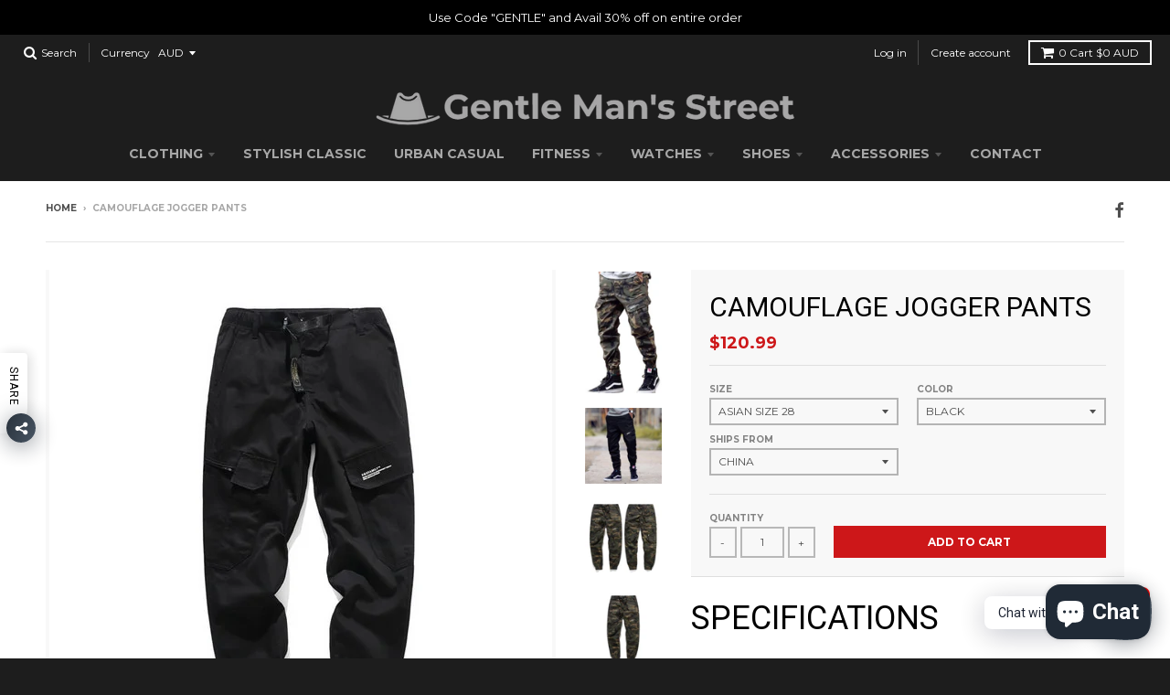

--- FILE ---
content_type: text/html; charset=utf-8
request_url: https://gentlemansstreet.com/products/camouflage-jogger-pants
body_size: 38051
content:
<!doctype html>
<!--[if IE 8]><html class="no-js lt-ie9" lang="en"> <![endif]-->
<!--[if IE 9 ]><html class="ie9 no-js"> <![endif]-->
<!--[if (gt IE 9)|!(IE)]><!--> <html class="no-js" lang="en"> <!--<![endif]-->
<head>
  <meta charset="utf-8">
  <meta http-equiv="X-UA-Compatible" content="IE=edge,chrome=1">
  <link rel="canonical" href="https://gentlemansstreet.com/products/camouflage-jogger-pants">
  <meta name="viewport" content="width=device-width,initial-scale=1">
  <meta name="theme-color" content="#cd1719">

  
  <link rel="shortcut icon" href="//gentlemansstreet.com/cdn/shop/files/Fav_Icon_b3280fa8-b019-4883-ba72-80106eead520_32x32.jpg?v=1655622955" type="image/png" />
  

  <title>
    CAMOUFLAGE JOGGER PANTS &ndash; Gentle Man&#39;s Street Store
  </title>

  
    <meta name="description" content="SPECIFICATIONSMaterial: Cotton">
  

  <meta property="og:site_name" content="Gentle Man&#39;s Street Store">
<meta property="og:url" content="https://gentlemansstreet.com/products/camouflage-jogger-pants">
<meta property="og:title" content="CAMOUFLAGE JOGGER PANTS">
<meta property="og:type" content="product">
<meta property="og:description" content="SPECIFICATIONSMaterial: Cotton"><meta property="og:price:amount" content="120.99">
  <meta property="og:price:currency" content="AUD"><meta property="og:image" content="http://gentlemansstreet.com/cdn/shop/products/Sfae42a7cf3e24ebeb6fa35257b07c9e08_1200x1200.jpg?v=1655465592">
      <meta property="og:image:secure_url" content="https://gentlemansstreet.com/cdn/shop/products/Sfae42a7cf3e24ebeb6fa35257b07c9e08_1200x1200.jpg?v=1655465592">
      <meta property="og:image:width" content="449">
      <meta property="og:image:height" content="715"><meta property="og:image" content="http://gentlemansstreet.com/cdn/shop/products/Hff696dea639c4362a03468d63f597d98f_1200x1200.jpg?v=1655465542">
      <meta property="og:image:secure_url" content="https://gentlemansstreet.com/cdn/shop/products/Hff696dea639c4362a03468d63f597d98f_1200x1200.jpg?v=1655465542">
      <meta property="og:image:width" content="800">
      <meta property="og:image:height" content="800"><meta property="og:image" content="http://gentlemansstreet.com/cdn/shop/products/H05ec41bf74ec41b7831615ce4fbdb688S_1200x1200.jpg?v=1655465531">
      <meta property="og:image:secure_url" content="https://gentlemansstreet.com/cdn/shop/products/H05ec41bf74ec41b7831615ce4fbdb688S_1200x1200.jpg?v=1655465531">
      <meta property="og:image:width" content="800">
      <meta property="og:image:height" content="800">

<meta name="twitter:site" content="@">
<meta name="twitter:card" content="summary_large_image">
<meta name="twitter:title" content="CAMOUFLAGE JOGGER PANTS">
<meta name="twitter:description" content="SPECIFICATIONSMaterial: Cotton">


  <script>window.performance && window.performance.mark && window.performance.mark('shopify.content_for_header.start');</script><meta name="facebook-domain-verification" content="fqum5nkh80d7stav7iph98bhbs0cbt">
<meta name="facebook-domain-verification" content="b0wwwnduj9fxj3bs7f3x1xj1kblyjo">
<meta name="google-site-verification" content="X_1KsZjWMbP8IIXNX32fygNzv0DGVDX3P_v3I8nmBzo">
<meta name="google-site-verification" content="azutbyVOnKLeMQUa3Orx3CqhxsxmRnAzBjNMzZj5DoA">
<meta id="shopify-digital-wallet" name="shopify-digital-wallet" content="/64937722092/digital_wallets/dialog">
<meta name="shopify-checkout-api-token" content="eca2bd7181f291effccc72f61830573a">
<meta id="in-context-paypal-metadata" data-shop-id="64937722092" data-venmo-supported="false" data-environment="production" data-locale="en_US" data-paypal-v4="true" data-currency="AUD">
<link rel="alternate" hreflang="x-default" href="https://gentlemansstreet.com/products/camouflage-jogger-pants">
<link rel="alternate" hreflang="en" href="https://gentlemansstreet.com/products/camouflage-jogger-pants">
<link rel="alternate" hreflang="en-NZ" href="https://gentlemansstreet.com/en-nz/products/camouflage-jogger-pants">
<link rel="alternate" type="application/json+oembed" href="https://gentlemansstreet.com/products/camouflage-jogger-pants.oembed">
<script async="async" src="/checkouts/internal/preloads.js?locale=en-AU"></script>
<link rel="preconnect" href="https://shop.app" crossorigin="anonymous">
<script async="async" src="https://shop.app/checkouts/internal/preloads.js?locale=en-AU&shop_id=64937722092" crossorigin="anonymous"></script>
<script id="shopify-features" type="application/json">{"accessToken":"eca2bd7181f291effccc72f61830573a","betas":["rich-media-storefront-analytics"],"domain":"gentlemansstreet.com","predictiveSearch":true,"shopId":64937722092,"locale":"en"}</script>
<script>var Shopify = Shopify || {};
Shopify.shop = "gentlemansstreet.myshopify.com";
Shopify.locale = "en";
Shopify.currency = {"active":"AUD","rate":"1.0"};
Shopify.country = "AU";
Shopify.theme = {"name":"Update theme","id":133350064364,"schema_name":"District","schema_version":"2.6.4","theme_store_id":null,"role":"main"};
Shopify.theme.handle = "null";
Shopify.theme.style = {"id":null,"handle":null};
Shopify.cdnHost = "gentlemansstreet.com/cdn";
Shopify.routes = Shopify.routes || {};
Shopify.routes.root = "/";</script>
<script type="module">!function(o){(o.Shopify=o.Shopify||{}).modules=!0}(window);</script>
<script>!function(o){function n(){var o=[];function n(){o.push(Array.prototype.slice.apply(arguments))}return n.q=o,n}var t=o.Shopify=o.Shopify||{};t.loadFeatures=n(),t.autoloadFeatures=n()}(window);</script>
<script>
  window.ShopifyPay = window.ShopifyPay || {};
  window.ShopifyPay.apiHost = "shop.app\/pay";
  window.ShopifyPay.redirectState = null;
</script>
<script id="shop-js-analytics" type="application/json">{"pageType":"product"}</script>
<script defer="defer" async type="module" src="//gentlemansstreet.com/cdn/shopifycloud/shop-js/modules/v2/client.init-shop-cart-sync_BdyHc3Nr.en.esm.js"></script>
<script defer="defer" async type="module" src="//gentlemansstreet.com/cdn/shopifycloud/shop-js/modules/v2/chunk.common_Daul8nwZ.esm.js"></script>
<script type="module">
  await import("//gentlemansstreet.com/cdn/shopifycloud/shop-js/modules/v2/client.init-shop-cart-sync_BdyHc3Nr.en.esm.js");
await import("//gentlemansstreet.com/cdn/shopifycloud/shop-js/modules/v2/chunk.common_Daul8nwZ.esm.js");

  window.Shopify.SignInWithShop?.initShopCartSync?.({"fedCMEnabled":true,"windoidEnabled":true});

</script>
<script>
  window.Shopify = window.Shopify || {};
  if (!window.Shopify.featureAssets) window.Shopify.featureAssets = {};
  window.Shopify.featureAssets['shop-js'] = {"shop-cart-sync":["modules/v2/client.shop-cart-sync_QYOiDySF.en.esm.js","modules/v2/chunk.common_Daul8nwZ.esm.js"],"init-fed-cm":["modules/v2/client.init-fed-cm_DchLp9rc.en.esm.js","modules/v2/chunk.common_Daul8nwZ.esm.js"],"shop-button":["modules/v2/client.shop-button_OV7bAJc5.en.esm.js","modules/v2/chunk.common_Daul8nwZ.esm.js"],"init-windoid":["modules/v2/client.init-windoid_DwxFKQ8e.en.esm.js","modules/v2/chunk.common_Daul8nwZ.esm.js"],"shop-cash-offers":["modules/v2/client.shop-cash-offers_DWtL6Bq3.en.esm.js","modules/v2/chunk.common_Daul8nwZ.esm.js","modules/v2/chunk.modal_CQq8HTM6.esm.js"],"shop-toast-manager":["modules/v2/client.shop-toast-manager_CX9r1SjA.en.esm.js","modules/v2/chunk.common_Daul8nwZ.esm.js"],"init-shop-email-lookup-coordinator":["modules/v2/client.init-shop-email-lookup-coordinator_UhKnw74l.en.esm.js","modules/v2/chunk.common_Daul8nwZ.esm.js"],"pay-button":["modules/v2/client.pay-button_DzxNnLDY.en.esm.js","modules/v2/chunk.common_Daul8nwZ.esm.js"],"avatar":["modules/v2/client.avatar_BTnouDA3.en.esm.js"],"init-shop-cart-sync":["modules/v2/client.init-shop-cart-sync_BdyHc3Nr.en.esm.js","modules/v2/chunk.common_Daul8nwZ.esm.js"],"shop-login-button":["modules/v2/client.shop-login-button_D8B466_1.en.esm.js","modules/v2/chunk.common_Daul8nwZ.esm.js","modules/v2/chunk.modal_CQq8HTM6.esm.js"],"init-customer-accounts-sign-up":["modules/v2/client.init-customer-accounts-sign-up_C8fpPm4i.en.esm.js","modules/v2/client.shop-login-button_D8B466_1.en.esm.js","modules/v2/chunk.common_Daul8nwZ.esm.js","modules/v2/chunk.modal_CQq8HTM6.esm.js"],"init-shop-for-new-customer-accounts":["modules/v2/client.init-shop-for-new-customer-accounts_CVTO0Ztu.en.esm.js","modules/v2/client.shop-login-button_D8B466_1.en.esm.js","modules/v2/chunk.common_Daul8nwZ.esm.js","modules/v2/chunk.modal_CQq8HTM6.esm.js"],"init-customer-accounts":["modules/v2/client.init-customer-accounts_dRgKMfrE.en.esm.js","modules/v2/client.shop-login-button_D8B466_1.en.esm.js","modules/v2/chunk.common_Daul8nwZ.esm.js","modules/v2/chunk.modal_CQq8HTM6.esm.js"],"shop-follow-button":["modules/v2/client.shop-follow-button_CkZpjEct.en.esm.js","modules/v2/chunk.common_Daul8nwZ.esm.js","modules/v2/chunk.modal_CQq8HTM6.esm.js"],"lead-capture":["modules/v2/client.lead-capture_BntHBhfp.en.esm.js","modules/v2/chunk.common_Daul8nwZ.esm.js","modules/v2/chunk.modal_CQq8HTM6.esm.js"],"checkout-modal":["modules/v2/client.checkout-modal_CfxcYbTm.en.esm.js","modules/v2/chunk.common_Daul8nwZ.esm.js","modules/v2/chunk.modal_CQq8HTM6.esm.js"],"shop-login":["modules/v2/client.shop-login_Da4GZ2H6.en.esm.js","modules/v2/chunk.common_Daul8nwZ.esm.js","modules/v2/chunk.modal_CQq8HTM6.esm.js"],"payment-terms":["modules/v2/client.payment-terms_MV4M3zvL.en.esm.js","modules/v2/chunk.common_Daul8nwZ.esm.js","modules/v2/chunk.modal_CQq8HTM6.esm.js"]};
</script>
<script>(function() {
  var isLoaded = false;
  function asyncLoad() {
    if (isLoaded) return;
    isLoaded = true;
    var urls = ["https:\/\/cdn.shopify.com\/s\/files\/1\/0184\/4255\/1360\/files\/whatsapp.v5.min.js?v=1649497564\u0026shop=gentlemansstreet.myshopify.com","\/\/cdn.shopify.com\/proxy\/b8957affaf7ba4e678a5f8a81e1650f5db0e32d399f72e544d94fe307b1502d4\/forms-akamai.smsbump.com\/587487\/form_153147.js?ver=1715807005\u0026shop=gentlemansstreet.myshopify.com\u0026sp-cache-control=cHVibGljLCBtYXgtYWdlPTkwMA","https:\/\/static.klaviyo.com\/onsite\/js\/XuqLXH\/klaviyo.js?company_id=XuqLXH\u0026shop=gentlemansstreet.myshopify.com"];
    for (var i = 0; i < urls.length; i++) {
      var s = document.createElement('script');
      s.type = 'text/javascript';
      s.async = true;
      s.src = urls[i];
      var x = document.getElementsByTagName('script')[0];
      x.parentNode.insertBefore(s, x);
    }
  };
  if(window.attachEvent) {
    window.attachEvent('onload', asyncLoad);
  } else {
    window.addEventListener('load', asyncLoad, false);
  }
})();</script>
<script id="__st">var __st={"a":64937722092,"offset":39600,"reqid":"a182cfa1-6860-4781-94d3-0a05bba34828-1769011347","pageurl":"gentlemansstreet.com\/products\/camouflage-jogger-pants","u":"f4ede9670781","p":"product","rtyp":"product","rid":7669279850732};</script>
<script>window.ShopifyPaypalV4VisibilityTracking = true;</script>
<script id="captcha-bootstrap">!function(){'use strict';const t='contact',e='account',n='new_comment',o=[[t,t],['blogs',n],['comments',n],[t,'customer']],c=[[e,'customer_login'],[e,'guest_login'],[e,'recover_customer_password'],[e,'create_customer']],r=t=>t.map((([t,e])=>`form[action*='/${t}']:not([data-nocaptcha='true']) input[name='form_type'][value='${e}']`)).join(','),a=t=>()=>t?[...document.querySelectorAll(t)].map((t=>t.form)):[];function s(){const t=[...o],e=r(t);return a(e)}const i='password',u='form_key',d=['recaptcha-v3-token','g-recaptcha-response','h-captcha-response',i],f=()=>{try{return window.sessionStorage}catch{return}},m='__shopify_v',_=t=>t.elements[u];function p(t,e,n=!1){try{const o=window.sessionStorage,c=JSON.parse(o.getItem(e)),{data:r}=function(t){const{data:e,action:n}=t;return t[m]||n?{data:e,action:n}:{data:t,action:n}}(c);for(const[e,n]of Object.entries(r))t.elements[e]&&(t.elements[e].value=n);n&&o.removeItem(e)}catch(o){console.error('form repopulation failed',{error:o})}}const l='form_type',E='cptcha';function T(t){t.dataset[E]=!0}const w=window,h=w.document,L='Shopify',v='ce_forms',y='captcha';let A=!1;((t,e)=>{const n=(g='f06e6c50-85a8-45c8-87d0-21a2b65856fe',I='https://cdn.shopify.com/shopifycloud/storefront-forms-hcaptcha/ce_storefront_forms_captcha_hcaptcha.v1.5.2.iife.js',D={infoText:'Protected by hCaptcha',privacyText:'Privacy',termsText:'Terms'},(t,e,n)=>{const o=w[L][v],c=o.bindForm;if(c)return c(t,g,e,D).then(n);var r;o.q.push([[t,g,e,D],n]),r=I,A||(h.body.append(Object.assign(h.createElement('script'),{id:'captcha-provider',async:!0,src:r})),A=!0)});var g,I,D;w[L]=w[L]||{},w[L][v]=w[L][v]||{},w[L][v].q=[],w[L][y]=w[L][y]||{},w[L][y].protect=function(t,e){n(t,void 0,e),T(t)},Object.freeze(w[L][y]),function(t,e,n,w,h,L){const[v,y,A,g]=function(t,e,n){const i=e?o:[],u=t?c:[],d=[...i,...u],f=r(d),m=r(i),_=r(d.filter((([t,e])=>n.includes(e))));return[a(f),a(m),a(_),s()]}(w,h,L),I=t=>{const e=t.target;return e instanceof HTMLFormElement?e:e&&e.form},D=t=>v().includes(t);t.addEventListener('submit',(t=>{const e=I(t);if(!e)return;const n=D(e)&&!e.dataset.hcaptchaBound&&!e.dataset.recaptchaBound,o=_(e),c=g().includes(e)&&(!o||!o.value);(n||c)&&t.preventDefault(),c&&!n&&(function(t){try{if(!f())return;!function(t){const e=f();if(!e)return;const n=_(t);if(!n)return;const o=n.value;o&&e.removeItem(o)}(t);const e=Array.from(Array(32),(()=>Math.random().toString(36)[2])).join('');!function(t,e){_(t)||t.append(Object.assign(document.createElement('input'),{type:'hidden',name:u})),t.elements[u].value=e}(t,e),function(t,e){const n=f();if(!n)return;const o=[...t.querySelectorAll(`input[type='${i}']`)].map((({name:t})=>t)),c=[...d,...o],r={};for(const[a,s]of new FormData(t).entries())c.includes(a)||(r[a]=s);n.setItem(e,JSON.stringify({[m]:1,action:t.action,data:r}))}(t,e)}catch(e){console.error('failed to persist form',e)}}(e),e.submit())}));const S=(t,e)=>{t&&!t.dataset[E]&&(n(t,e.some((e=>e===t))),T(t))};for(const o of['focusin','change'])t.addEventListener(o,(t=>{const e=I(t);D(e)&&S(e,y())}));const B=e.get('form_key'),M=e.get(l),P=B&&M;t.addEventListener('DOMContentLoaded',(()=>{const t=y();if(P)for(const e of t)e.elements[l].value===M&&p(e,B);[...new Set([...A(),...v().filter((t=>'true'===t.dataset.shopifyCaptcha))])].forEach((e=>S(e,t)))}))}(h,new URLSearchParams(w.location.search),n,t,e,['guest_login'])})(!0,!0)}();</script>
<script integrity="sha256-4kQ18oKyAcykRKYeNunJcIwy7WH5gtpwJnB7kiuLZ1E=" data-source-attribution="shopify.loadfeatures" defer="defer" src="//gentlemansstreet.com/cdn/shopifycloud/storefront/assets/storefront/load_feature-a0a9edcb.js" crossorigin="anonymous"></script>
<script crossorigin="anonymous" defer="defer" src="//gentlemansstreet.com/cdn/shopifycloud/storefront/assets/shopify_pay/storefront-65b4c6d7.js?v=20250812"></script>
<script data-source-attribution="shopify.dynamic_checkout.dynamic.init">var Shopify=Shopify||{};Shopify.PaymentButton=Shopify.PaymentButton||{isStorefrontPortableWallets:!0,init:function(){window.Shopify.PaymentButton.init=function(){};var t=document.createElement("script");t.src="https://gentlemansstreet.com/cdn/shopifycloud/portable-wallets/latest/portable-wallets.en.js",t.type="module",document.head.appendChild(t)}};
</script>
<script data-source-attribution="shopify.dynamic_checkout.buyer_consent">
  function portableWalletsHideBuyerConsent(e){var t=document.getElementById("shopify-buyer-consent"),n=document.getElementById("shopify-subscription-policy-button");t&&n&&(t.classList.add("hidden"),t.setAttribute("aria-hidden","true"),n.removeEventListener("click",e))}function portableWalletsShowBuyerConsent(e){var t=document.getElementById("shopify-buyer-consent"),n=document.getElementById("shopify-subscription-policy-button");t&&n&&(t.classList.remove("hidden"),t.removeAttribute("aria-hidden"),n.addEventListener("click",e))}window.Shopify?.PaymentButton&&(window.Shopify.PaymentButton.hideBuyerConsent=portableWalletsHideBuyerConsent,window.Shopify.PaymentButton.showBuyerConsent=portableWalletsShowBuyerConsent);
</script>
<script data-source-attribution="shopify.dynamic_checkout.cart.bootstrap">document.addEventListener("DOMContentLoaded",(function(){function t(){return document.querySelector("shopify-accelerated-checkout-cart, shopify-accelerated-checkout")}if(t())Shopify.PaymentButton.init();else{new MutationObserver((function(e,n){t()&&(Shopify.PaymentButton.init(),n.disconnect())})).observe(document.body,{childList:!0,subtree:!0})}}));
</script>
<link id="shopify-accelerated-checkout-styles" rel="stylesheet" media="screen" href="https://gentlemansstreet.com/cdn/shopifycloud/portable-wallets/latest/accelerated-checkout-backwards-compat.css" crossorigin="anonymous">
<style id="shopify-accelerated-checkout-cart">
        #shopify-buyer-consent {
  margin-top: 1em;
  display: inline-block;
  width: 100%;
}

#shopify-buyer-consent.hidden {
  display: none;
}

#shopify-subscription-policy-button {
  background: none;
  border: none;
  padding: 0;
  text-decoration: underline;
  font-size: inherit;
  cursor: pointer;
}

#shopify-subscription-policy-button::before {
  box-shadow: none;
}

      </style>

<script>window.performance && window.performance.mark && window.performance.mark('shopify.content_for_header.end');</script>

  
  
  

  
  
  
  
  
    <link href="//fonts.googleapis.com/css?family=Roboto:400,400italic,700,700italic|Lato:400,400italic,700,700italic|Montserrat:400,700|" rel="stylesheet" type="text/css" media="all" />
  


  <link href="//gentlemansstreet.com/cdn/shop/t/2/assets/theme.scss.css?v=33464865090414751611703363266" rel="stylesheet" type="text/css" media="all" />

  
  <!-- /snippets/oldIE-js.liquid -->


<!--[if lt IE 9]>

<script src="//cdnjs.cloudflare.com/ajax/libs/html5shiv/3.7.2/html5shiv.min.js" type="text/javascript"></script>
<script src="//gentlemansstreet.com/cdn/shop/t/2/assets/respond.min.js?v=52248677837542619231655188937" type="text/javascript"></script>
<link href="//gentlemansstreet.com/cdn/shop/t/2/assets/respond-proxy.html" id="respond-proxy" rel="respond-proxy" />
<link href="//gentlemansstreet.com/search?q=22674750f1ec3fa95fe3604163954792" id="respond-redirect" rel="respond-redirect" />
<script src="//gentlemansstreet.com/search?q=22674750f1ec3fa95fe3604163954792" type="text/javascript"></script>
<![endif]-->

  <script>
    window.StyleHatch = window.StyleHatch || {};
    StyleHatch.Strings = {
      instagramAddToken: "Add your Instagram access token.",
      instagramInvalidToken: "The Instagram access token is invalid. Check to make sure you added the complete token.",
      instagramRateLimitToken: "Your store is currently over Instagram\u0026#39;s rate limit. Contact Style Hatch support for details.",
      addToCart: "Add to Cart",
      soldOut: "Sold Out",
      addressError: "Error looking up that address",
      addressNoResults: "No results for that address",
      addressQueryLimit: "You have exceeded the Google API usage limit. Consider upgrading to a \u003ca href=\"https:\/\/developers.google.com\/maps\/premium\/usage-limits\"\u003ePremium Plan\u003c\/a\u003e.",
      authError: "There was a problem authenticating your Google Maps account."
    }
    StyleHatch.currencyFormat = "${{amount}}";
    StyleHatch.ajaxCartEnable = true;
    // Post defer
    window.addEventListener('DOMContentLoaded', function() {
      (function( $ ) {
      

      
      
      })(jq223);
    });
    document.documentElement.className = document.documentElement.className.replace('no-js', 'js');
  </script>

  <script type="text/javascript">
    window.lazySizesConfig = window.lazySizesConfig || {};
    window.lazySizesConfig.expand = 1200;
    window.lazySizesConfig.loadMode = 3;
    window.lazySizesConfig.ricTimeout = 50;
  </script>
  <!--[if (gt IE 9)|!(IE)]><!--><script src="//gentlemansstreet.com/cdn/shop/t/2/assets/lazysizes.min.js?v=32691578816191578311655188936" async="async"></script><!--<![endif]-->
  <!--[if lte IE 9]><script src="//gentlemansstreet.com/cdn/shop/t/2/assets/lazysizes.min.js?v=32691578816191578311655188936"></script><![endif]-->
  <!--[if (gt IE 9)|!(IE)]><!--><script src="//gentlemansstreet.com/cdn/shop/t/2/assets/vendor.js?v=183859201010821466901655188939" defer="defer"></script><!--<![endif]-->
  <!--[if lte IE 9]><script src="//gentlemansstreet.com/cdn/shop/t/2/assets/vendor.js?v=183859201010821466901655188939"></script><![endif]-->
  
    <script>
StyleHatch.currencyConverter = true;
StyleHatch.shopCurrency = 'AUD';
StyleHatch.defaultCurrency = 'AUD';
// Formatting
StyleHatch.currencyConverterFormat = 'money_with_currency_format';
StyleHatch.moneyWithCurrencyFormat = "${{amount}} AUD";
StyleHatch.moneyFormat = "${{amount}}";
</script>
<!--[if (gt IE 9)|!(IE)]><!--><script src="//cdn.shopify.com/s/javascripts/currencies.js" defer="defer"></script><!--<![endif]-->
<!--[if lte IE 9]><script src="//cdn.shopify.com/s/javascripts/currencies.js"></script><![endif]-->
<!--[if (gt IE 9)|!(IE)]><!--><script src="//gentlemansstreet.com/cdn/shop/t/2/assets/jquery.currencies.min.js?v=152637954936623000011655188935" defer="defer"></script><!--<![endif]-->
<!--[if lte IE 9]><script src="//gentlemansstreet.com/cdn/shop/t/2/assets/jquery.currencies.min.js?v=152637954936623000011655188935"></script><![endif]-->

  
  <!--[if (gt IE 9)|!(IE)]><!--><script src="//gentlemansstreet.com/cdn/shop/t/2/assets/theme.min.js?v=16982540079529038391655188938" defer="defer"></script><!--<![endif]-->
  <!--[if lte IE 9]><script src="//gentlemansstreet.com/cdn/shop/t/2/assets/theme.min.js?v=16982540079529038391655188938"></script><![endif]-->

  
<!-- Start of Judge.me Core -->
<link rel="dns-prefetch" href="https://cdn.judge.me/">
<script data-cfasync='false' class='jdgm-settings-script'>window.jdgmSettings={"pagination":5,"disable_web_reviews":true,"badge_no_review_text":"No reviews","badge_n_reviews_text":"{{ n }} review/reviews","hide_badge_preview_if_no_reviews":true,"badge_hide_text":false,"enforce_center_preview_badge":false,"widget_title":"Customer Reviews","widget_open_form_text":"Write a review","widget_close_form_text":"Cancel review","widget_refresh_page_text":"Refresh page","widget_summary_text":"Based on {{ number_of_reviews }} review/reviews","widget_no_review_text":"Be the first to write a review","widget_name_field_text":"Display name","widget_verified_name_field_text":"Verified Name (public)","widget_name_placeholder_text":"Display name","widget_required_field_error_text":"This field is required.","widget_email_field_text":"Email address","widget_verified_email_field_text":"Verified Email (private, can not be edited)","widget_email_placeholder_text":"Your email address","widget_email_field_error_text":"Please enter a valid email address.","widget_rating_field_text":"Rating","widget_review_title_field_text":"Review Title","widget_review_title_placeholder_text":"Give your review a title","widget_review_body_field_text":"Review content","widget_review_body_placeholder_text":"Start writing here...","widget_pictures_field_text":"Picture/Video (optional)","widget_submit_review_text":"Submit Review","widget_submit_verified_review_text":"Submit Verified Review","widget_submit_success_msg_with_auto_publish":"Thank you! Please refresh the page in a few moments to see your review. You can remove or edit your review by logging into \u003ca href='https://judge.me/login' target='_blank' rel='nofollow noopener'\u003eJudge.me\u003c/a\u003e","widget_submit_success_msg_no_auto_publish":"Thank you! Your review will be published as soon as it is approved by the shop admin. You can remove or edit your review by logging into \u003ca href='https://judge.me/login' target='_blank' rel='nofollow noopener'\u003eJudge.me\u003c/a\u003e","widget_show_default_reviews_out_of_total_text":"Showing {{ n_reviews_shown }} out of {{ n_reviews }} reviews.","widget_show_all_link_text":"Show all","widget_show_less_link_text":"Show less","widget_author_said_text":"{{ reviewer_name }} said:","widget_days_text":"{{ n }} days ago","widget_weeks_text":"{{ n }} week/weeks ago","widget_months_text":"{{ n }} month/months ago","widget_years_text":"{{ n }} year/years ago","widget_yesterday_text":"Yesterday","widget_today_text":"Today","widget_replied_text":"\u003e\u003e {{ shop_name }} replied:","widget_read_more_text":"Read more","widget_reviewer_name_as_initial":"","widget_rating_filter_color":"#fbcd0a","widget_rating_filter_see_all_text":"See all reviews","widget_sorting_most_recent_text":"Most Recent","widget_sorting_highest_rating_text":"Highest Rating","widget_sorting_lowest_rating_text":"Lowest Rating","widget_sorting_with_pictures_text":"Only Pictures","widget_sorting_most_helpful_text":"Most Helpful","widget_open_question_form_text":"Ask a question","widget_reviews_subtab_text":"Reviews","widget_questions_subtab_text":"Questions","widget_question_label_text":"Question","widget_answer_label_text":"Answer","widget_question_placeholder_text":"Write your question here","widget_submit_question_text":"Submit Question","widget_question_submit_success_text":"Thank you for your question! We will notify you once it gets answered.","verified_badge_text":"Verified","verified_badge_bg_color":"","verified_badge_text_color":"","verified_badge_placement":"left-of-reviewer-name","widget_review_max_height":"","widget_hide_border":false,"widget_social_share":false,"widget_thumb":false,"widget_review_location_show":false,"widget_location_format":"","all_reviews_include_out_of_store_products":true,"all_reviews_out_of_store_text":"(out of store)","all_reviews_pagination":100,"all_reviews_product_name_prefix_text":"about","enable_review_pictures":true,"enable_question_anwser":false,"widget_theme":"default","review_date_format":"mm/dd/yyyy","default_sort_method":"most-recent","widget_product_reviews_subtab_text":"Product Reviews","widget_shop_reviews_subtab_text":"Shop Reviews","widget_other_products_reviews_text":"Reviews for other products","widget_store_reviews_subtab_text":"Store reviews","widget_no_store_reviews_text":"This store hasn't received any reviews yet","widget_web_restriction_product_reviews_text":"This product hasn't received any reviews yet","widget_no_items_text":"No items found","widget_show_more_text":"Show more","widget_write_a_store_review_text":"Write a Store Review","widget_other_languages_heading":"Reviews in Other Languages","widget_translate_review_text":"Translate review to {{ language }}","widget_translating_review_text":"Translating...","widget_show_original_translation_text":"Show original ({{ language }})","widget_translate_review_failed_text":"Review couldn't be translated.","widget_translate_review_retry_text":"Retry","widget_translate_review_try_again_later_text":"Try again later","show_product_url_for_grouped_product":false,"widget_sorting_pictures_first_text":"Pictures First","show_pictures_on_all_rev_page_mobile":false,"show_pictures_on_all_rev_page_desktop":false,"floating_tab_hide_mobile_install_preference":false,"floating_tab_button_name":"★ Reviews","floating_tab_title":"Let customers speak for us","floating_tab_button_color":"","floating_tab_button_background_color":"","floating_tab_url":"","floating_tab_url_enabled":false,"floating_tab_tab_style":"text","all_reviews_text_badge_text":"Customers rate us {{ shop.metafields.judgeme.all_reviews_rating | round: 1 }}/5 based on {{ shop.metafields.judgeme.all_reviews_count }} reviews.","all_reviews_text_badge_text_branded_style":"{{ shop.metafields.judgeme.all_reviews_rating | round: 1 }} out of 5 stars based on {{ shop.metafields.judgeme.all_reviews_count }} reviews","is_all_reviews_text_badge_a_link":false,"show_stars_for_all_reviews_text_badge":false,"all_reviews_text_badge_url":"","all_reviews_text_style":"text","all_reviews_text_color_style":"judgeme_brand_color","all_reviews_text_color":"#108474","all_reviews_text_show_jm_brand":true,"featured_carousel_show_header":true,"featured_carousel_title":"Let customers speak for us","testimonials_carousel_title":"Customers are saying","videos_carousel_title":"Real customer stories","cards_carousel_title":"Customers are saying","featured_carousel_count_text":"from {{ n }} reviews","featured_carousel_add_link_to_all_reviews_page":false,"featured_carousel_url":"","featured_carousel_show_images":true,"featured_carousel_autoslide_interval":5,"featured_carousel_arrows_on_the_sides":false,"featured_carousel_height":250,"featured_carousel_width":80,"featured_carousel_image_size":0,"featured_carousel_image_height":250,"featured_carousel_arrow_color":"#eeeeee","verified_count_badge_style":"vintage","verified_count_badge_orientation":"horizontal","verified_count_badge_color_style":"judgeme_brand_color","verified_count_badge_color":"#108474","is_verified_count_badge_a_link":false,"verified_count_badge_url":"","verified_count_badge_show_jm_brand":true,"widget_rating_preset_default":5,"widget_first_sub_tab":"product-reviews","widget_show_histogram":true,"widget_histogram_use_custom_color":false,"widget_pagination_use_custom_color":false,"widget_star_use_custom_color":false,"widget_verified_badge_use_custom_color":false,"widget_write_review_use_custom_color":false,"picture_reminder_submit_button":"Upload Pictures","enable_review_videos":false,"mute_video_by_default":false,"widget_sorting_videos_first_text":"Videos First","widget_review_pending_text":"Pending","featured_carousel_items_for_large_screen":3,"social_share_options_order":"Facebook,Twitter","remove_microdata_snippet":false,"disable_json_ld":false,"enable_json_ld_products":false,"preview_badge_show_question_text":false,"preview_badge_no_question_text":"No questions","preview_badge_n_question_text":"{{ number_of_questions }} question/questions","qa_badge_show_icon":false,"qa_badge_position":"same-row","remove_judgeme_branding":false,"widget_add_search_bar":false,"widget_search_bar_placeholder":"Search","widget_sorting_verified_only_text":"Verified only","featured_carousel_theme":"default","featured_carousel_show_rating":true,"featured_carousel_show_title":true,"featured_carousel_show_body":true,"featured_carousel_show_date":false,"featured_carousel_show_reviewer":true,"featured_carousel_show_product":false,"featured_carousel_header_background_color":"#108474","featured_carousel_header_text_color":"#ffffff","featured_carousel_name_product_separator":"reviewed","featured_carousel_full_star_background":"#108474","featured_carousel_empty_star_background":"#dadada","featured_carousel_vertical_theme_background":"#f9fafb","featured_carousel_verified_badge_enable":false,"featured_carousel_verified_badge_color":"#108474","featured_carousel_border_style":"round","featured_carousel_review_line_length_limit":3,"featured_carousel_more_reviews_button_text":"Read more reviews","featured_carousel_view_product_button_text":"View product","all_reviews_page_load_reviews_on":"scroll","all_reviews_page_load_more_text":"Load More Reviews","disable_fb_tab_reviews":false,"enable_ajax_cdn_cache":false,"widget_public_name_text":"displayed publicly like","default_reviewer_name":"John Smith","default_reviewer_name_has_non_latin":true,"widget_reviewer_anonymous":"Anonymous","medals_widget_title":"Judge.me Review Medals","medals_widget_background_color":"#f9fafb","medals_widget_position":"footer_all_pages","medals_widget_border_color":"#f9fafb","medals_widget_verified_text_position":"left","medals_widget_use_monochromatic_version":false,"medals_widget_elements_color":"#108474","show_reviewer_avatar":true,"widget_invalid_yt_video_url_error_text":"Not a YouTube video URL","widget_max_length_field_error_text":"Please enter no more than {0} characters.","widget_show_country_flag":false,"widget_show_collected_via_shop_app":true,"widget_verified_by_shop_badge_style":"light","widget_verified_by_shop_text":"Verified by Shop","widget_show_photo_gallery":false,"widget_load_with_code_splitting":true,"widget_ugc_install_preference":false,"widget_ugc_title":"Made by us, Shared by you","widget_ugc_subtitle":"Tag us to see your picture featured in our page","widget_ugc_arrows_color":"#ffffff","widget_ugc_primary_button_text":"Buy Now","widget_ugc_primary_button_background_color":"#108474","widget_ugc_primary_button_text_color":"#ffffff","widget_ugc_primary_button_border_width":"0","widget_ugc_primary_button_border_style":"none","widget_ugc_primary_button_border_color":"#108474","widget_ugc_primary_button_border_radius":"25","widget_ugc_secondary_button_text":"Load More","widget_ugc_secondary_button_background_color":"#ffffff","widget_ugc_secondary_button_text_color":"#108474","widget_ugc_secondary_button_border_width":"2","widget_ugc_secondary_button_border_style":"solid","widget_ugc_secondary_button_border_color":"#108474","widget_ugc_secondary_button_border_radius":"25","widget_ugc_reviews_button_text":"View Reviews","widget_ugc_reviews_button_background_color":"#ffffff","widget_ugc_reviews_button_text_color":"#108474","widget_ugc_reviews_button_border_width":"2","widget_ugc_reviews_button_border_style":"solid","widget_ugc_reviews_button_border_color":"#108474","widget_ugc_reviews_button_border_radius":"25","widget_ugc_reviews_button_link_to":"judgeme-reviews-page","widget_ugc_show_post_date":true,"widget_ugc_max_width":"800","widget_rating_metafield_value_type":true,"widget_primary_color":"#108474","widget_enable_secondary_color":false,"widget_secondary_color":"#edf5f5","widget_summary_average_rating_text":"{{ average_rating }} out of 5","widget_media_grid_title":"Customer photos \u0026 videos","widget_media_grid_see_more_text":"See more","widget_round_style":false,"widget_show_product_medals":true,"widget_verified_by_judgeme_text":"Verified by Judge.me","widget_show_store_medals":true,"widget_verified_by_judgeme_text_in_store_medals":"Verified by Judge.me","widget_media_field_exceed_quantity_message":"Sorry, we can only accept {{ max_media }} for one review.","widget_media_field_exceed_limit_message":"{{ file_name }} is too large, please select a {{ media_type }} less than {{ size_limit }}MB.","widget_review_submitted_text":"Review Submitted!","widget_question_submitted_text":"Question Submitted!","widget_close_form_text_question":"Cancel","widget_write_your_answer_here_text":"Write your answer here","widget_enabled_branded_link":true,"widget_show_collected_by_judgeme":false,"widget_reviewer_name_color":"","widget_write_review_text_color":"","widget_write_review_bg_color":"","widget_collected_by_judgeme_text":"collected by Judge.me","widget_pagination_type":"standard","widget_load_more_text":"Load More","widget_load_more_color":"#108474","widget_full_review_text":"Full Review","widget_read_more_reviews_text":"Read More Reviews","widget_read_questions_text":"Read Questions","widget_questions_and_answers_text":"Questions \u0026 Answers","widget_verified_by_text":"Verified by","widget_verified_text":"Verified","widget_number_of_reviews_text":"{{ number_of_reviews }} reviews","widget_back_button_text":"Back","widget_next_button_text":"Next","widget_custom_forms_filter_button":"Filters","custom_forms_style":"vertical","widget_show_review_information":false,"how_reviews_are_collected":"How reviews are collected?","widget_show_review_keywords":false,"widget_gdpr_statement":"How we use your data: We'll only contact you about the review you left, and only if necessary. By submitting your review, you agree to Judge.me's \u003ca href='https://judge.me/terms' target='_blank' rel='nofollow noopener'\u003eterms\u003c/a\u003e, \u003ca href='https://judge.me/privacy' target='_blank' rel='nofollow noopener'\u003eprivacy\u003c/a\u003e and \u003ca href='https://judge.me/content-policy' target='_blank' rel='nofollow noopener'\u003econtent\u003c/a\u003e policies.","widget_multilingual_sorting_enabled":false,"widget_translate_review_content_enabled":false,"widget_translate_review_content_method":"manual","popup_widget_review_selection":"automatically_with_pictures","popup_widget_round_border_style":true,"popup_widget_show_title":true,"popup_widget_show_body":true,"popup_widget_show_reviewer":false,"popup_widget_show_product":true,"popup_widget_show_pictures":true,"popup_widget_use_review_picture":true,"popup_widget_show_on_home_page":true,"popup_widget_show_on_product_page":true,"popup_widget_show_on_collection_page":true,"popup_widget_show_on_cart_page":true,"popup_widget_position":"bottom_left","popup_widget_first_review_delay":5,"popup_widget_duration":5,"popup_widget_interval":5,"popup_widget_review_count":5,"popup_widget_hide_on_mobile":true,"review_snippet_widget_round_border_style":true,"review_snippet_widget_card_color":"#FFFFFF","review_snippet_widget_slider_arrows_background_color":"#FFFFFF","review_snippet_widget_slider_arrows_color":"#000000","review_snippet_widget_star_color":"#108474","show_product_variant":false,"all_reviews_product_variant_label_text":"Variant: ","widget_show_verified_branding":false,"widget_ai_summary_title":"Customers say","widget_ai_summary_disclaimer":"AI-powered review summary based on recent customer reviews","widget_show_ai_summary":false,"widget_show_ai_summary_bg":false,"widget_show_review_title_input":true,"redirect_reviewers_invited_via_email":"review_widget","request_store_review_after_product_review":false,"request_review_other_products_in_order":false,"review_form_color_scheme":"default","review_form_corner_style":"square","review_form_star_color":{},"review_form_text_color":"#333333","review_form_background_color":"#ffffff","review_form_field_background_color":"#fafafa","review_form_button_color":{},"review_form_button_text_color":"#ffffff","review_form_modal_overlay_color":"#000000","review_content_screen_title_text":"How would you rate this product?","review_content_introduction_text":"We would love it if you would share a bit about your experience.","store_review_form_title_text":"How would you rate this store?","store_review_form_introduction_text":"We would love it if you would share a bit about your experience.","show_review_guidance_text":true,"one_star_review_guidance_text":"Poor","five_star_review_guidance_text":"Great","customer_information_screen_title_text":"About you","customer_information_introduction_text":"Please tell us more about you.","custom_questions_screen_title_text":"Your experience in more detail","custom_questions_introduction_text":"Here are a few questions to help us understand more about your experience.","review_submitted_screen_title_text":"Thanks for your review!","review_submitted_screen_thank_you_text":"We are processing it and it will appear on the store soon.","review_submitted_screen_email_verification_text":"Please confirm your email by clicking the link we just sent you. This helps us keep reviews authentic.","review_submitted_request_store_review_text":"Would you like to share your experience of shopping with us?","review_submitted_review_other_products_text":"Would you like to review these products?","store_review_screen_title_text":"Would you like to share your experience of shopping with us?","store_review_introduction_text":"We value your feedback and use it to improve. Please share any thoughts or suggestions you have.","reviewer_media_screen_title_picture_text":"Share a picture","reviewer_media_introduction_picture_text":"Upload a photo to support your review.","reviewer_media_screen_title_video_text":"Share a video","reviewer_media_introduction_video_text":"Upload a video to support your review.","reviewer_media_screen_title_picture_or_video_text":"Share a picture or video","reviewer_media_introduction_picture_or_video_text":"Upload a photo or video to support your review.","reviewer_media_youtube_url_text":"Paste your Youtube URL here","advanced_settings_next_step_button_text":"Next","advanced_settings_close_review_button_text":"Close","modal_write_review_flow":false,"write_review_flow_required_text":"Required","write_review_flow_privacy_message_text":"We respect your privacy.","write_review_flow_anonymous_text":"Post review as anonymous","write_review_flow_visibility_text":"This won't be visible to other customers.","write_review_flow_multiple_selection_help_text":"Select as many as you like","write_review_flow_single_selection_help_text":"Select one option","write_review_flow_required_field_error_text":"This field is required","write_review_flow_invalid_email_error_text":"Please enter a valid email address","write_review_flow_max_length_error_text":"Max. {{ max_length }} characters.","write_review_flow_media_upload_text":"\u003cb\u003eClick to upload\u003c/b\u003e or drag and drop","write_review_flow_gdpr_statement":"We'll only contact you about your review if necessary. By submitting your review, you agree to our \u003ca href='https://judge.me/terms' target='_blank' rel='nofollow noopener'\u003eterms and conditions\u003c/a\u003e and \u003ca href='https://judge.me/privacy' target='_blank' rel='nofollow noopener'\u003eprivacy policy\u003c/a\u003e.","rating_only_reviews_enabled":false,"show_negative_reviews_help_screen":false,"new_review_flow_help_screen_rating_threshold":3,"negative_review_resolution_screen_title_text":"Tell us more","negative_review_resolution_text":"Your experience matters to us. If there were issues with your purchase, we're here to help. Feel free to reach out to us, we'd love the opportunity to make things right.","negative_review_resolution_button_text":"Contact us","negative_review_resolution_proceed_with_review_text":"Leave a review","negative_review_resolution_subject":"Issue with purchase from {{ shop_name }}.{{ order_name }}","preview_badge_collection_page_install_status":false,"widget_review_custom_css":"","preview_badge_custom_css":"","preview_badge_stars_count":"5-stars","featured_carousel_custom_css":"","floating_tab_custom_css":"","all_reviews_widget_custom_css":"","medals_widget_custom_css":"","verified_badge_custom_css":"","all_reviews_text_custom_css":"","transparency_badges_collected_via_store_invite":false,"transparency_badges_from_another_provider":false,"transparency_badges_collected_from_store_visitor":false,"transparency_badges_collected_by_verified_review_provider":false,"transparency_badges_earned_reward":false,"transparency_badges_collected_via_store_invite_text":"Review collected via store invitation","transparency_badges_from_another_provider_text":"Review collected from another provider","transparency_badges_collected_from_store_visitor_text":"Review collected from a store visitor","transparency_badges_written_in_google_text":"Review written in Google","transparency_badges_written_in_etsy_text":"Review written in Etsy","transparency_badges_written_in_shop_app_text":"Review written in Shop App","transparency_badges_earned_reward_text":"Review earned a reward for future purchase","product_review_widget_per_page":10,"widget_store_review_label_text":"Review about the store","checkout_comment_extension_title_on_product_page":"Customer Comments","checkout_comment_extension_num_latest_comment_show":5,"checkout_comment_extension_format":"name_and_timestamp","checkout_comment_customer_name":"last_initial","checkout_comment_comment_notification":true,"preview_badge_collection_page_install_preference":true,"preview_badge_home_page_install_preference":false,"preview_badge_product_page_install_preference":true,"review_widget_install_preference":"","review_carousel_install_preference":false,"floating_reviews_tab_install_preference":"none","verified_reviews_count_badge_install_preference":false,"all_reviews_text_install_preference":false,"review_widget_best_location":true,"judgeme_medals_install_preference":false,"review_widget_revamp_enabled":false,"review_widget_qna_enabled":false,"review_widget_header_theme":"minimal","review_widget_widget_title_enabled":true,"review_widget_header_text_size":"medium","review_widget_header_text_weight":"regular","review_widget_average_rating_style":"compact","review_widget_bar_chart_enabled":true,"review_widget_bar_chart_type":"numbers","review_widget_bar_chart_style":"standard","review_widget_expanded_media_gallery_enabled":false,"review_widget_reviews_section_theme":"standard","review_widget_image_style":"thumbnails","review_widget_review_image_ratio":"square","review_widget_stars_size":"medium","review_widget_verified_badge":"standard_text","review_widget_review_title_text_size":"medium","review_widget_review_text_size":"medium","review_widget_review_text_length":"medium","review_widget_number_of_columns_desktop":3,"review_widget_carousel_transition_speed":5,"review_widget_custom_questions_answers_display":"always","review_widget_button_text_color":"#FFFFFF","review_widget_text_color":"#000000","review_widget_lighter_text_color":"#7B7B7B","review_widget_corner_styling":"soft","review_widget_review_word_singular":"review","review_widget_review_word_plural":"reviews","review_widget_voting_label":"Helpful?","review_widget_shop_reply_label":"Reply from {{ shop_name }}:","review_widget_filters_title":"Filters","qna_widget_question_word_singular":"Question","qna_widget_question_word_plural":"Questions","qna_widget_answer_reply_label":"Answer from {{ answerer_name }}:","qna_content_screen_title_text":"Ask a question about this product","qna_widget_question_required_field_error_text":"Please enter your question.","qna_widget_flow_gdpr_statement":"We'll only contact you about your question if necessary. By submitting your question, you agree to our \u003ca href='https://judge.me/terms' target='_blank' rel='nofollow noopener'\u003eterms and conditions\u003c/a\u003e and \u003ca href='https://judge.me/privacy' target='_blank' rel='nofollow noopener'\u003eprivacy policy\u003c/a\u003e.","qna_widget_question_submitted_text":"Thanks for your question!","qna_widget_close_form_text_question":"Close","qna_widget_question_submit_success_text":"We’ll notify you by email when your question is answered.","all_reviews_widget_v2025_enabled":false,"all_reviews_widget_v2025_header_theme":"default","all_reviews_widget_v2025_widget_title_enabled":true,"all_reviews_widget_v2025_header_text_size":"medium","all_reviews_widget_v2025_header_text_weight":"regular","all_reviews_widget_v2025_average_rating_style":"compact","all_reviews_widget_v2025_bar_chart_enabled":true,"all_reviews_widget_v2025_bar_chart_type":"numbers","all_reviews_widget_v2025_bar_chart_style":"standard","all_reviews_widget_v2025_expanded_media_gallery_enabled":false,"all_reviews_widget_v2025_show_store_medals":true,"all_reviews_widget_v2025_show_photo_gallery":true,"all_reviews_widget_v2025_show_review_keywords":false,"all_reviews_widget_v2025_show_ai_summary":false,"all_reviews_widget_v2025_show_ai_summary_bg":false,"all_reviews_widget_v2025_add_search_bar":false,"all_reviews_widget_v2025_default_sort_method":"most-recent","all_reviews_widget_v2025_reviews_per_page":10,"all_reviews_widget_v2025_reviews_section_theme":"default","all_reviews_widget_v2025_image_style":"thumbnails","all_reviews_widget_v2025_review_image_ratio":"square","all_reviews_widget_v2025_stars_size":"medium","all_reviews_widget_v2025_verified_badge":"bold_badge","all_reviews_widget_v2025_review_title_text_size":"medium","all_reviews_widget_v2025_review_text_size":"medium","all_reviews_widget_v2025_review_text_length":"medium","all_reviews_widget_v2025_number_of_columns_desktop":3,"all_reviews_widget_v2025_carousel_transition_speed":5,"all_reviews_widget_v2025_custom_questions_answers_display":"always","all_reviews_widget_v2025_show_product_variant":false,"all_reviews_widget_v2025_show_reviewer_avatar":true,"all_reviews_widget_v2025_reviewer_name_as_initial":"","all_reviews_widget_v2025_review_location_show":false,"all_reviews_widget_v2025_location_format":"","all_reviews_widget_v2025_show_country_flag":false,"all_reviews_widget_v2025_verified_by_shop_badge_style":"light","all_reviews_widget_v2025_social_share":false,"all_reviews_widget_v2025_social_share_options_order":"Facebook,Twitter,LinkedIn,Pinterest","all_reviews_widget_v2025_pagination_type":"standard","all_reviews_widget_v2025_button_text_color":"#FFFFFF","all_reviews_widget_v2025_text_color":"#000000","all_reviews_widget_v2025_lighter_text_color":"#7B7B7B","all_reviews_widget_v2025_corner_styling":"soft","all_reviews_widget_v2025_title":"Customer reviews","all_reviews_widget_v2025_ai_summary_title":"Customers say about this store","all_reviews_widget_v2025_no_review_text":"Be the first to write a review","platform":"shopify","branding_url":"https://app.judge.me/reviews","branding_text":"Powered by Judge.me","locale":"en","reply_name":"Gentle Man's Street Store","widget_version":"2.1","footer":true,"autopublish":false,"review_dates":true,"enable_custom_form":false,"shop_locale":"en","enable_multi_locales_translations":false,"show_review_title_input":true,"review_verification_email_status":"always","can_be_branded":false,"reply_name_text":"Gentle Man's Street Store"};</script> <style class='jdgm-settings-style'>.jdgm-xx{left:0}.jdgm-histogram .jdgm-histogram__bar-content{background:#fbcd0a}.jdgm-histogram .jdgm-histogram__bar:after{background:#fbcd0a}.jdgm-widget .jdgm-write-rev-link{display:none}.jdgm-widget .jdgm-rev-widg[data-number-of-reviews='0']{display:none}.jdgm-prev-badge[data-average-rating='0.00']{display:none !important}.jdgm-author-all-initials{display:none !important}.jdgm-author-last-initial{display:none !important}.jdgm-rev-widg__title{visibility:hidden}.jdgm-rev-widg__summary-text{visibility:hidden}.jdgm-prev-badge__text{visibility:hidden}.jdgm-rev__replier:before{content:'Gentle Man&#39;s Street Store'}.jdgm-rev__prod-link-prefix:before{content:'about'}.jdgm-rev__variant-label:before{content:'Variant: '}.jdgm-rev__out-of-store-text:before{content:'(out of store)'}@media only screen and (min-width: 768px){.jdgm-rev__pics .jdgm-rev_all-rev-page-picture-separator,.jdgm-rev__pics .jdgm-rev__product-picture{display:none}}@media only screen and (max-width: 768px){.jdgm-rev__pics .jdgm-rev_all-rev-page-picture-separator,.jdgm-rev__pics .jdgm-rev__product-picture{display:none}}.jdgm-preview-badge[data-template="index"]{display:none !important}.jdgm-verified-count-badget[data-from-snippet="true"]{display:none !important}.jdgm-carousel-wrapper[data-from-snippet="true"]{display:none !important}.jdgm-all-reviews-text[data-from-snippet="true"]{display:none !important}.jdgm-medals-section[data-from-snippet="true"]{display:none !important}.jdgm-ugc-media-wrapper[data-from-snippet="true"]{display:none !important}.jdgm-rev__transparency-badge[data-badge-type="review_collected_via_store_invitation"]{display:none !important}.jdgm-rev__transparency-badge[data-badge-type="review_collected_from_another_provider"]{display:none !important}.jdgm-rev__transparency-badge[data-badge-type="review_collected_from_store_visitor"]{display:none !important}.jdgm-rev__transparency-badge[data-badge-type="review_written_in_etsy"]{display:none !important}.jdgm-rev__transparency-badge[data-badge-type="review_written_in_google_business"]{display:none !important}.jdgm-rev__transparency-badge[data-badge-type="review_written_in_shop_app"]{display:none !important}.jdgm-rev__transparency-badge[data-badge-type="review_earned_for_future_purchase"]{display:none !important}
</style> <style class='jdgm-settings-style'></style>

  
  
  
  <style class='jdgm-miracle-styles'>
  @-webkit-keyframes jdgm-spin{0%{-webkit-transform:rotate(0deg);-ms-transform:rotate(0deg);transform:rotate(0deg)}100%{-webkit-transform:rotate(359deg);-ms-transform:rotate(359deg);transform:rotate(359deg)}}@keyframes jdgm-spin{0%{-webkit-transform:rotate(0deg);-ms-transform:rotate(0deg);transform:rotate(0deg)}100%{-webkit-transform:rotate(359deg);-ms-transform:rotate(359deg);transform:rotate(359deg)}}@font-face{font-family:'JudgemeStar';src:url("[data-uri]") format("woff");font-weight:normal;font-style:normal}.jdgm-star{font-family:'JudgemeStar';display:inline !important;text-decoration:none !important;padding:0 4px 0 0 !important;margin:0 !important;font-weight:bold;opacity:1;-webkit-font-smoothing:antialiased;-moz-osx-font-smoothing:grayscale}.jdgm-star:hover{opacity:1}.jdgm-star:last-of-type{padding:0 !important}.jdgm-star.jdgm--on:before{content:"\e000"}.jdgm-star.jdgm--off:before{content:"\e001"}.jdgm-star.jdgm--half:before{content:"\e002"}.jdgm-widget *{margin:0;line-height:1.4;-webkit-box-sizing:border-box;-moz-box-sizing:border-box;box-sizing:border-box;-webkit-overflow-scrolling:touch}.jdgm-hidden{display:none !important;visibility:hidden !important}.jdgm-temp-hidden{display:none}.jdgm-spinner{width:40px;height:40px;margin:auto;border-radius:50%;border-top:2px solid #eee;border-right:2px solid #eee;border-bottom:2px solid #eee;border-left:2px solid #ccc;-webkit-animation:jdgm-spin 0.8s infinite linear;animation:jdgm-spin 0.8s infinite linear}.jdgm-prev-badge{display:block !important}

</style>


  
  
   


<script data-cfasync='false' class='jdgm-script'>
!function(e){window.jdgm=window.jdgm||{},jdgm.CDN_HOST="https://cdn.judge.me/",
jdgm.docReady=function(d){(e.attachEvent?"complete"===e.readyState:"loading"!==e.readyState)?
setTimeout(d,0):e.addEventListener("DOMContentLoaded",d)},jdgm.loadCSS=function(d,t,o,s){
!o&&jdgm.loadCSS.requestedUrls.indexOf(d)>=0||(jdgm.loadCSS.requestedUrls.push(d),
(s=e.createElement("link")).rel="stylesheet",s.class="jdgm-stylesheet",s.media="nope!",
s.href=d,s.onload=function(){this.media="all",t&&setTimeout(t)},e.body.appendChild(s))},
jdgm.loadCSS.requestedUrls=[],jdgm.docReady(function(){(window.jdgmLoadCSS||e.querySelectorAll(
".jdgm-widget, .jdgm-all-reviews-page").length>0)&&(jdgmSettings.widget_load_with_code_splitting?
parseFloat(jdgmSettings.widget_version)>=3?jdgm.loadCSS(jdgm.CDN_HOST+"widget_v3/base.css"):
jdgm.loadCSS(jdgm.CDN_HOST+"widget/base.css"):jdgm.loadCSS(jdgm.CDN_HOST+"shopify_v2.css"))})}(document);
</script>
<script async data-cfasync="false" type="text/javascript" src="https://cdn.judge.me/loader.js"></script>

<noscript><link rel="stylesheet" type="text/css" media="all" href="https://cdn.judge.me/shopify_v2.css"></noscript>
<!-- End of Judge.me Core -->


<script async src="https://cdn-widgetsrepository.yotpo.com/v1/loader/dORx9g08cYN3iZIy9REOmXaKttVWAEEhuFDlFni4" type="text/javascript"></script>

<script src="https://cdn.shopify.com/extensions/e8878072-2f6b-4e89-8082-94b04320908d/inbox-1254/assets/inbox-chat-loader.js" type="text/javascript" defer="defer"></script>
<link href="https://monorail-edge.shopifysvc.com" rel="dns-prefetch">
<script>(function(){if ("sendBeacon" in navigator && "performance" in window) {try {var session_token_from_headers = performance.getEntriesByType('navigation')[0].serverTiming.find(x => x.name == '_s').description;} catch {var session_token_from_headers = undefined;}var session_cookie_matches = document.cookie.match(/_shopify_s=([^;]*)/);var session_token_from_cookie = session_cookie_matches && session_cookie_matches.length === 2 ? session_cookie_matches[1] : "";var session_token = session_token_from_headers || session_token_from_cookie || "";function handle_abandonment_event(e) {var entries = performance.getEntries().filter(function(entry) {return /monorail-edge.shopifysvc.com/.test(entry.name);});if (!window.abandonment_tracked && entries.length === 0) {window.abandonment_tracked = true;var currentMs = Date.now();var navigation_start = performance.timing.navigationStart;var payload = {shop_id: 64937722092,url: window.location.href,navigation_start,duration: currentMs - navigation_start,session_token,page_type: "product"};window.navigator.sendBeacon("https://monorail-edge.shopifysvc.com/v1/produce", JSON.stringify({schema_id: "online_store_buyer_site_abandonment/1.1",payload: payload,metadata: {event_created_at_ms: currentMs,event_sent_at_ms: currentMs}}));}}window.addEventListener('pagehide', handle_abandonment_event);}}());</script>
<script id="web-pixels-manager-setup">(function e(e,d,r,n,o){if(void 0===o&&(o={}),!Boolean(null===(a=null===(i=window.Shopify)||void 0===i?void 0:i.analytics)||void 0===a?void 0:a.replayQueue)){var i,a;window.Shopify=window.Shopify||{};var t=window.Shopify;t.analytics=t.analytics||{};var s=t.analytics;s.replayQueue=[],s.publish=function(e,d,r){return s.replayQueue.push([e,d,r]),!0};try{self.performance.mark("wpm:start")}catch(e){}var l=function(){var e={modern:/Edge?\/(1{2}[4-9]|1[2-9]\d|[2-9]\d{2}|\d{4,})\.\d+(\.\d+|)|Firefox\/(1{2}[4-9]|1[2-9]\d|[2-9]\d{2}|\d{4,})\.\d+(\.\d+|)|Chrom(ium|e)\/(9{2}|\d{3,})\.\d+(\.\d+|)|(Maci|X1{2}).+ Version\/(15\.\d+|(1[6-9]|[2-9]\d|\d{3,})\.\d+)([,.]\d+|)( \(\w+\)|)( Mobile\/\w+|) Safari\/|Chrome.+OPR\/(9{2}|\d{3,})\.\d+\.\d+|(CPU[ +]OS|iPhone[ +]OS|CPU[ +]iPhone|CPU IPhone OS|CPU iPad OS)[ +]+(15[._]\d+|(1[6-9]|[2-9]\d|\d{3,})[._]\d+)([._]\d+|)|Android:?[ /-](13[3-9]|1[4-9]\d|[2-9]\d{2}|\d{4,})(\.\d+|)(\.\d+|)|Android.+Firefox\/(13[5-9]|1[4-9]\d|[2-9]\d{2}|\d{4,})\.\d+(\.\d+|)|Android.+Chrom(ium|e)\/(13[3-9]|1[4-9]\d|[2-9]\d{2}|\d{4,})\.\d+(\.\d+|)|SamsungBrowser\/([2-9]\d|\d{3,})\.\d+/,legacy:/Edge?\/(1[6-9]|[2-9]\d|\d{3,})\.\d+(\.\d+|)|Firefox\/(5[4-9]|[6-9]\d|\d{3,})\.\d+(\.\d+|)|Chrom(ium|e)\/(5[1-9]|[6-9]\d|\d{3,})\.\d+(\.\d+|)([\d.]+$|.*Safari\/(?![\d.]+ Edge\/[\d.]+$))|(Maci|X1{2}).+ Version\/(10\.\d+|(1[1-9]|[2-9]\d|\d{3,})\.\d+)([,.]\d+|)( \(\w+\)|)( Mobile\/\w+|) Safari\/|Chrome.+OPR\/(3[89]|[4-9]\d|\d{3,})\.\d+\.\d+|(CPU[ +]OS|iPhone[ +]OS|CPU[ +]iPhone|CPU IPhone OS|CPU iPad OS)[ +]+(10[._]\d+|(1[1-9]|[2-9]\d|\d{3,})[._]\d+)([._]\d+|)|Android:?[ /-](13[3-9]|1[4-9]\d|[2-9]\d{2}|\d{4,})(\.\d+|)(\.\d+|)|Mobile Safari.+OPR\/([89]\d|\d{3,})\.\d+\.\d+|Android.+Firefox\/(13[5-9]|1[4-9]\d|[2-9]\d{2}|\d{4,})\.\d+(\.\d+|)|Android.+Chrom(ium|e)\/(13[3-9]|1[4-9]\d|[2-9]\d{2}|\d{4,})\.\d+(\.\d+|)|Android.+(UC? ?Browser|UCWEB|U3)[ /]?(15\.([5-9]|\d{2,})|(1[6-9]|[2-9]\d|\d{3,})\.\d+)\.\d+|SamsungBrowser\/(5\.\d+|([6-9]|\d{2,})\.\d+)|Android.+MQ{2}Browser\/(14(\.(9|\d{2,})|)|(1[5-9]|[2-9]\d|\d{3,})(\.\d+|))(\.\d+|)|K[Aa][Ii]OS\/(3\.\d+|([4-9]|\d{2,})\.\d+)(\.\d+|)/},d=e.modern,r=e.legacy,n=navigator.userAgent;return n.match(d)?"modern":n.match(r)?"legacy":"unknown"}(),u="modern"===l?"modern":"legacy",c=(null!=n?n:{modern:"",legacy:""})[u],f=function(e){return[e.baseUrl,"/wpm","/b",e.hashVersion,"modern"===e.buildTarget?"m":"l",".js"].join("")}({baseUrl:d,hashVersion:r,buildTarget:u}),m=function(e){var d=e.version,r=e.bundleTarget,n=e.surface,o=e.pageUrl,i=e.monorailEndpoint;return{emit:function(e){var a=e.status,t=e.errorMsg,s=(new Date).getTime(),l=JSON.stringify({metadata:{event_sent_at_ms:s},events:[{schema_id:"web_pixels_manager_load/3.1",payload:{version:d,bundle_target:r,page_url:o,status:a,surface:n,error_msg:t},metadata:{event_created_at_ms:s}}]});if(!i)return console&&console.warn&&console.warn("[Web Pixels Manager] No Monorail endpoint provided, skipping logging."),!1;try{return self.navigator.sendBeacon.bind(self.navigator)(i,l)}catch(e){}var u=new XMLHttpRequest;try{return u.open("POST",i,!0),u.setRequestHeader("Content-Type","text/plain"),u.send(l),!0}catch(e){return console&&console.warn&&console.warn("[Web Pixels Manager] Got an unhandled error while logging to Monorail."),!1}}}}({version:r,bundleTarget:l,surface:e.surface,pageUrl:self.location.href,monorailEndpoint:e.monorailEndpoint});try{o.browserTarget=l,function(e){var d=e.src,r=e.async,n=void 0===r||r,o=e.onload,i=e.onerror,a=e.sri,t=e.scriptDataAttributes,s=void 0===t?{}:t,l=document.createElement("script"),u=document.querySelector("head"),c=document.querySelector("body");if(l.async=n,l.src=d,a&&(l.integrity=a,l.crossOrigin="anonymous"),s)for(var f in s)if(Object.prototype.hasOwnProperty.call(s,f))try{l.dataset[f]=s[f]}catch(e){}if(o&&l.addEventListener("load",o),i&&l.addEventListener("error",i),u)u.appendChild(l);else{if(!c)throw new Error("Did not find a head or body element to append the script");c.appendChild(l)}}({src:f,async:!0,onload:function(){if(!function(){var e,d;return Boolean(null===(d=null===(e=window.Shopify)||void 0===e?void 0:e.analytics)||void 0===d?void 0:d.initialized)}()){var d=window.webPixelsManager.init(e)||void 0;if(d){var r=window.Shopify.analytics;r.replayQueue.forEach((function(e){var r=e[0],n=e[1],o=e[2];d.publishCustomEvent(r,n,o)})),r.replayQueue=[],r.publish=d.publishCustomEvent,r.visitor=d.visitor,r.initialized=!0}}},onerror:function(){return m.emit({status:"failed",errorMsg:"".concat(f," has failed to load")})},sri:function(e){var d=/^sha384-[A-Za-z0-9+/=]+$/;return"string"==typeof e&&d.test(e)}(c)?c:"",scriptDataAttributes:o}),m.emit({status:"loading"})}catch(e){m.emit({status:"failed",errorMsg:(null==e?void 0:e.message)||"Unknown error"})}}})({shopId: 64937722092,storefrontBaseUrl: "https://gentlemansstreet.com",extensionsBaseUrl: "https://extensions.shopifycdn.com/cdn/shopifycloud/web-pixels-manager",monorailEndpoint: "https://monorail-edge.shopifysvc.com/unstable/produce_batch",surface: "storefront-renderer",enabledBetaFlags: ["2dca8a86"],webPixelsConfigList: [{"id":"1055228140","configuration":"{\"webPixelName\":\"Judge.me\"}","eventPayloadVersion":"v1","runtimeContext":"STRICT","scriptVersion":"34ad157958823915625854214640f0bf","type":"APP","apiClientId":683015,"privacyPurposes":["ANALYTICS"],"dataSharingAdjustments":{"protectedCustomerApprovalScopes":["read_customer_email","read_customer_name","read_customer_personal_data","read_customer_phone"]}},{"id":"568426732","configuration":"{\"config\":\"{\\\"pixel_id\\\":\\\"GT-NCLVMNB\\\",\\\"target_country\\\":\\\"AU\\\",\\\"gtag_events\\\":[{\\\"type\\\":\\\"purchase\\\",\\\"action_label\\\":\\\"MC-DZE957BBXC\\\"},{\\\"type\\\":\\\"page_view\\\",\\\"action_label\\\":\\\"MC-DZE957BBXC\\\"},{\\\"type\\\":\\\"view_item\\\",\\\"action_label\\\":\\\"MC-DZE957BBXC\\\"}],\\\"enable_monitoring_mode\\\":false}\"}","eventPayloadVersion":"v1","runtimeContext":"OPEN","scriptVersion":"b2a88bafab3e21179ed38636efcd8a93","type":"APP","apiClientId":1780363,"privacyPurposes":[],"dataSharingAdjustments":{"protectedCustomerApprovalScopes":["read_customer_address","read_customer_email","read_customer_name","read_customer_personal_data","read_customer_phone"]}},{"id":"179503340","configuration":"{\"pixel_id\":\"1372988199890195\",\"pixel_type\":\"facebook_pixel\",\"metaapp_system_user_token\":\"-\"}","eventPayloadVersion":"v1","runtimeContext":"OPEN","scriptVersion":"ca16bc87fe92b6042fbaa3acc2fbdaa6","type":"APP","apiClientId":2329312,"privacyPurposes":["ANALYTICS","MARKETING","SALE_OF_DATA"],"dataSharingAdjustments":{"protectedCustomerApprovalScopes":["read_customer_address","read_customer_email","read_customer_name","read_customer_personal_data","read_customer_phone"]}},{"id":"shopify-app-pixel","configuration":"{}","eventPayloadVersion":"v1","runtimeContext":"STRICT","scriptVersion":"0450","apiClientId":"shopify-pixel","type":"APP","privacyPurposes":["ANALYTICS","MARKETING"]},{"id":"shopify-custom-pixel","eventPayloadVersion":"v1","runtimeContext":"LAX","scriptVersion":"0450","apiClientId":"shopify-pixel","type":"CUSTOM","privacyPurposes":["ANALYTICS","MARKETING"]}],isMerchantRequest: false,initData: {"shop":{"name":"Gentle Man's Street Store","paymentSettings":{"currencyCode":"AUD"},"myshopifyDomain":"gentlemansstreet.myshopify.com","countryCode":"AU","storefrontUrl":"https:\/\/gentlemansstreet.com"},"customer":null,"cart":null,"checkout":null,"productVariants":[{"price":{"amount":120.99,"currencyCode":"AUD"},"product":{"title":"CAMOUFLAGE JOGGER PANTS","vendor":"gentlemansstreet","id":"7669279850732","untranslatedTitle":"CAMOUFLAGE JOGGER PANTS","url":"\/products\/camouflage-jogger-pants","type":""},"id":"42901978087660","image":{"src":"\/\/gentlemansstreet.com\/cdn\/shop\/products\/H9b4009c72f304d0ca1d6c22b1daa504fx.jpg?v=1655452618"},"sku":"5:100010441#Asian Size 28;14:193#black;200007763:201336100","title":"Asian Size 28 \/ black \/ China","untranslatedTitle":"Asian Size 28 \/ black \/ China"},{"price":{"amount":129.99,"currencyCode":"AUD"},"product":{"title":"CAMOUFLAGE JOGGER PANTS","vendor":"gentlemansstreet","id":"7669279850732","untranslatedTitle":"CAMOUFLAGE JOGGER PANTS","url":"\/products\/camouflage-jogger-pants","type":""},"id":"42901978120428","image":{"src":"\/\/gentlemansstreet.com\/cdn\/shop\/products\/H9b4009c72f304d0ca1d6c22b1daa504fx.jpg?v=1655452618"},"sku":"5:3115#Asian Size 30;14:193#black;200007763:201336100","title":"Asian Size 30 \/ black \/ China","untranslatedTitle":"Asian Size 30 \/ black \/ China"},{"price":{"amount":129.99,"currencyCode":"AUD"},"product":{"title":"CAMOUFLAGE JOGGER PANTS","vendor":"gentlemansstreet","id":"7669279850732","untranslatedTitle":"CAMOUFLAGE JOGGER PANTS","url":"\/products\/camouflage-jogger-pants","type":""},"id":"42901978153196","image":{"src":"\/\/gentlemansstreet.com\/cdn\/shop\/products\/H9b4009c72f304d0ca1d6c22b1daa504fx.jpg?v=1655452618"},"sku":"5:200000331#Asian Size 32;14:193#black;200007763:201336100","title":"Asian Size 32 \/ black \/ China","untranslatedTitle":"Asian Size 32 \/ black \/ China"},{"price":{"amount":129.99,"currencyCode":"AUD"},"product":{"title":"CAMOUFLAGE JOGGER PANTS","vendor":"gentlemansstreet","id":"7669279850732","untranslatedTitle":"CAMOUFLAGE JOGGER PANTS","url":"\/products\/camouflage-jogger-pants","type":""},"id":"42901978185964","image":{"src":"\/\/gentlemansstreet.com\/cdn\/shop\/products\/H9b4009c72f304d0ca1d6c22b1daa504fx.jpg?v=1655452618"},"sku":"5:100010481#Asian Size 34;14:193#black;200007763:201336100","title":"Asian Size 34 \/ black \/ China","untranslatedTitle":"Asian Size 34 \/ black \/ China"},{"price":{"amount":129.99,"currencyCode":"AUD"},"product":{"title":"CAMOUFLAGE JOGGER PANTS","vendor":"gentlemansstreet","id":"7669279850732","untranslatedTitle":"CAMOUFLAGE JOGGER PANTS","url":"\/products\/camouflage-jogger-pants","type":""},"id":"42901978218732","image":{"src":"\/\/gentlemansstreet.com\/cdn\/shop\/products\/H9b4009c72f304d0ca1d6c22b1daa504fx.jpg?v=1655452618"},"sku":"5:200000334#Asian Size 36;14:193#black;200007763:201336100","title":"Asian Size 36 \/ black \/ China","untranslatedTitle":"Asian Size 36 \/ black \/ China"},{"price":{"amount":129.99,"currencyCode":"AUD"},"product":{"title":"CAMOUFLAGE JOGGER PANTS","vendor":"gentlemansstreet","id":"7669279850732","untranslatedTitle":"CAMOUFLAGE JOGGER PANTS","url":"\/products\/camouflage-jogger-pants","type":""},"id":"42901978251500","image":{"src":"\/\/gentlemansstreet.com\/cdn\/shop\/products\/H9b4009c72f304d0ca1d6c22b1daa504fx.jpg?v=1655452618"},"sku":"5:200000898#Asian Size 38;14:193#black;200007763:201336100","title":"Asian Size 38 \/ black \/ China","untranslatedTitle":"Asian Size 38 \/ black \/ China"},{"price":{"amount":129.99,"currencyCode":"AUD"},"product":{"title":"CAMOUFLAGE JOGGER PANTS","vendor":"gentlemansstreet","id":"7669279850732","untranslatedTitle":"CAMOUFLAGE JOGGER PANTS","url":"\/products\/camouflage-jogger-pants","type":""},"id":"42901978284268","image":{"src":"\/\/gentlemansstreet.com\/cdn\/shop\/products\/H9b4009c72f304d0ca1d6c22b1daa504fx.jpg?v=1655452618"},"sku":"5:100013888#Asian Size 40;14:193#black;200007763:201336100","title":"Asian Size 40 \/ black \/ China","untranslatedTitle":"Asian Size 40 \/ black \/ China"},{"price":{"amount":129.99,"currencyCode":"AUD"},"product":{"title":"CAMOUFLAGE JOGGER PANTS","vendor":"gentlemansstreet","id":"7669279850732","untranslatedTitle":"CAMOUFLAGE JOGGER PANTS","url":"\/products\/camouflage-jogger-pants","type":""},"id":"42901978317036","image":{"src":"\/\/gentlemansstreet.com\/cdn\/shop\/products\/Hc8f0634d0dc64e5b8b64a700091adc17S.jpg?v=1655452615"},"sku":"5:100010441#Asian Size 28;14:200004889#camo green;200007763:201336100","title":"Asian Size 28 \/ camo green \/ China","untranslatedTitle":"Asian Size 28 \/ camo green \/ China"},{"price":{"amount":129.99,"currencyCode":"AUD"},"product":{"title":"CAMOUFLAGE JOGGER PANTS","vendor":"gentlemansstreet","id":"7669279850732","untranslatedTitle":"CAMOUFLAGE JOGGER PANTS","url":"\/products\/camouflage-jogger-pants","type":""},"id":"42901978349804","image":{"src":"\/\/gentlemansstreet.com\/cdn\/shop\/products\/Hc8f0634d0dc64e5b8b64a700091adc17S.jpg?v=1655452615"},"sku":"5:3115#Asian Size 30;14:200004889#camo green;200007763:201336100","title":"Asian Size 30 \/ camo green \/ China","untranslatedTitle":"Asian Size 30 \/ camo green \/ China"},{"price":{"amount":129.99,"currencyCode":"AUD"},"product":{"title":"CAMOUFLAGE JOGGER PANTS","vendor":"gentlemansstreet","id":"7669279850732","untranslatedTitle":"CAMOUFLAGE JOGGER PANTS","url":"\/products\/camouflage-jogger-pants","type":""},"id":"42901978382572","image":{"src":"\/\/gentlemansstreet.com\/cdn\/shop\/products\/Hc8f0634d0dc64e5b8b64a700091adc17S.jpg?v=1655452615"},"sku":"5:200000331#Asian Size 32;14:200004889#camo green;200007763:201336100","title":"Asian Size 32 \/ camo green \/ China","untranslatedTitle":"Asian Size 32 \/ camo green \/ China"},{"price":{"amount":129.99,"currencyCode":"AUD"},"product":{"title":"CAMOUFLAGE JOGGER PANTS","vendor":"gentlemansstreet","id":"7669279850732","untranslatedTitle":"CAMOUFLAGE JOGGER PANTS","url":"\/products\/camouflage-jogger-pants","type":""},"id":"42901978415340","image":{"src":"\/\/gentlemansstreet.com\/cdn\/shop\/products\/Hc8f0634d0dc64e5b8b64a700091adc17S.jpg?v=1655452615"},"sku":"5:100010481#Asian Size 34;14:200004889#camo green;200007763:201336100","title":"Asian Size 34 \/ camo green \/ China","untranslatedTitle":"Asian Size 34 \/ camo green \/ China"},{"price":{"amount":129.99,"currencyCode":"AUD"},"product":{"title":"CAMOUFLAGE JOGGER PANTS","vendor":"gentlemansstreet","id":"7669279850732","untranslatedTitle":"CAMOUFLAGE JOGGER PANTS","url":"\/products\/camouflage-jogger-pants","type":""},"id":"42901978448108","image":{"src":"\/\/gentlemansstreet.com\/cdn\/shop\/products\/Hc8f0634d0dc64e5b8b64a700091adc17S.jpg?v=1655452615"},"sku":"5:200000334#Asian Size 36;14:200004889#camo green;200007763:201336100","title":"Asian Size 36 \/ camo green \/ China","untranslatedTitle":"Asian Size 36 \/ camo green \/ China"},{"price":{"amount":129.99,"currencyCode":"AUD"},"product":{"title":"CAMOUFLAGE JOGGER PANTS","vendor":"gentlemansstreet","id":"7669279850732","untranslatedTitle":"CAMOUFLAGE JOGGER PANTS","url":"\/products\/camouflage-jogger-pants","type":""},"id":"42901978480876","image":{"src":"\/\/gentlemansstreet.com\/cdn\/shop\/products\/Hc8f0634d0dc64e5b8b64a700091adc17S.jpg?v=1655452615"},"sku":"5:200000898#Asian Size 38;14:200004889#camo green;200007763:201336100","title":"Asian Size 38 \/ camo green \/ China","untranslatedTitle":"Asian Size 38 \/ camo green \/ China"},{"price":{"amount":129.99,"currencyCode":"AUD"},"product":{"title":"CAMOUFLAGE JOGGER PANTS","vendor":"gentlemansstreet","id":"7669279850732","untranslatedTitle":"CAMOUFLAGE JOGGER PANTS","url":"\/products\/camouflage-jogger-pants","type":""},"id":"42901978513644","image":{"src":"\/\/gentlemansstreet.com\/cdn\/shop\/products\/Hc8f0634d0dc64e5b8b64a700091adc17S.jpg?v=1655452615"},"sku":"5:100013888#Asian Size 40;14:200004889#camo green;200007763:201336100","title":"Asian Size 40 \/ camo green \/ China","untranslatedTitle":"Asian Size 40 \/ camo green \/ China"}],"purchasingCompany":null},},"https://gentlemansstreet.com/cdn","fcfee988w5aeb613cpc8e4bc33m6693e112",{"modern":"","legacy":""},{"shopId":"64937722092","storefrontBaseUrl":"https:\/\/gentlemansstreet.com","extensionBaseUrl":"https:\/\/extensions.shopifycdn.com\/cdn\/shopifycloud\/web-pixels-manager","surface":"storefront-renderer","enabledBetaFlags":"[\"2dca8a86\"]","isMerchantRequest":"false","hashVersion":"fcfee988w5aeb613cpc8e4bc33m6693e112","publish":"custom","events":"[[\"page_viewed\",{}],[\"product_viewed\",{\"productVariant\":{\"price\":{\"amount\":120.99,\"currencyCode\":\"AUD\"},\"product\":{\"title\":\"CAMOUFLAGE JOGGER PANTS\",\"vendor\":\"gentlemansstreet\",\"id\":\"7669279850732\",\"untranslatedTitle\":\"CAMOUFLAGE JOGGER PANTS\",\"url\":\"\/products\/camouflage-jogger-pants\",\"type\":\"\"},\"id\":\"42901978087660\",\"image\":{\"src\":\"\/\/gentlemansstreet.com\/cdn\/shop\/products\/H9b4009c72f304d0ca1d6c22b1daa504fx.jpg?v=1655452618\"},\"sku\":\"5:100010441#Asian Size 28;14:193#black;200007763:201336100\",\"title\":\"Asian Size 28 \/ black \/ China\",\"untranslatedTitle\":\"Asian Size 28 \/ black \/ China\"}}]]"});</script><script>
  window.ShopifyAnalytics = window.ShopifyAnalytics || {};
  window.ShopifyAnalytics.meta = window.ShopifyAnalytics.meta || {};
  window.ShopifyAnalytics.meta.currency = 'AUD';
  var meta = {"product":{"id":7669279850732,"gid":"gid:\/\/shopify\/Product\/7669279850732","vendor":"gentlemansstreet","type":"","handle":"camouflage-jogger-pants","variants":[{"id":42901978087660,"price":12099,"name":"CAMOUFLAGE JOGGER PANTS - Asian Size 28 \/ black \/ China","public_title":"Asian Size 28 \/ black \/ China","sku":"5:100010441#Asian Size 28;14:193#black;200007763:201336100"},{"id":42901978120428,"price":12999,"name":"CAMOUFLAGE JOGGER PANTS - Asian Size 30 \/ black \/ China","public_title":"Asian Size 30 \/ black \/ China","sku":"5:3115#Asian Size 30;14:193#black;200007763:201336100"},{"id":42901978153196,"price":12999,"name":"CAMOUFLAGE JOGGER PANTS - Asian Size 32 \/ black \/ China","public_title":"Asian Size 32 \/ black \/ China","sku":"5:200000331#Asian Size 32;14:193#black;200007763:201336100"},{"id":42901978185964,"price":12999,"name":"CAMOUFLAGE JOGGER PANTS - Asian Size 34 \/ black \/ China","public_title":"Asian Size 34 \/ black \/ China","sku":"5:100010481#Asian Size 34;14:193#black;200007763:201336100"},{"id":42901978218732,"price":12999,"name":"CAMOUFLAGE JOGGER PANTS - Asian Size 36 \/ black \/ China","public_title":"Asian Size 36 \/ black \/ China","sku":"5:200000334#Asian Size 36;14:193#black;200007763:201336100"},{"id":42901978251500,"price":12999,"name":"CAMOUFLAGE JOGGER PANTS - Asian Size 38 \/ black \/ China","public_title":"Asian Size 38 \/ black \/ China","sku":"5:200000898#Asian Size 38;14:193#black;200007763:201336100"},{"id":42901978284268,"price":12999,"name":"CAMOUFLAGE JOGGER PANTS - Asian Size 40 \/ black \/ China","public_title":"Asian Size 40 \/ black \/ China","sku":"5:100013888#Asian Size 40;14:193#black;200007763:201336100"},{"id":42901978317036,"price":12999,"name":"CAMOUFLAGE JOGGER PANTS - Asian Size 28 \/ camo green \/ China","public_title":"Asian Size 28 \/ camo green \/ China","sku":"5:100010441#Asian Size 28;14:200004889#camo green;200007763:201336100"},{"id":42901978349804,"price":12999,"name":"CAMOUFLAGE JOGGER PANTS - Asian Size 30 \/ camo green \/ China","public_title":"Asian Size 30 \/ camo green \/ China","sku":"5:3115#Asian Size 30;14:200004889#camo green;200007763:201336100"},{"id":42901978382572,"price":12999,"name":"CAMOUFLAGE JOGGER PANTS - Asian Size 32 \/ camo green \/ China","public_title":"Asian Size 32 \/ camo green \/ China","sku":"5:200000331#Asian Size 32;14:200004889#camo green;200007763:201336100"},{"id":42901978415340,"price":12999,"name":"CAMOUFLAGE JOGGER PANTS - Asian Size 34 \/ camo green \/ China","public_title":"Asian Size 34 \/ camo green \/ China","sku":"5:100010481#Asian Size 34;14:200004889#camo green;200007763:201336100"},{"id":42901978448108,"price":12999,"name":"CAMOUFLAGE JOGGER PANTS - Asian Size 36 \/ camo green \/ China","public_title":"Asian Size 36 \/ camo green \/ China","sku":"5:200000334#Asian Size 36;14:200004889#camo green;200007763:201336100"},{"id":42901978480876,"price":12999,"name":"CAMOUFLAGE JOGGER PANTS - Asian Size 38 \/ camo green \/ China","public_title":"Asian Size 38 \/ camo green \/ China","sku":"5:200000898#Asian Size 38;14:200004889#camo green;200007763:201336100"},{"id":42901978513644,"price":12999,"name":"CAMOUFLAGE JOGGER PANTS - Asian Size 40 \/ camo green \/ China","public_title":"Asian Size 40 \/ camo green \/ China","sku":"5:100013888#Asian Size 40;14:200004889#camo green;200007763:201336100"}],"remote":false},"page":{"pageType":"product","resourceType":"product","resourceId":7669279850732,"requestId":"a182cfa1-6860-4781-94d3-0a05bba34828-1769011347"}};
  for (var attr in meta) {
    window.ShopifyAnalytics.meta[attr] = meta[attr];
  }
</script>
<script class="analytics">
  (function () {
    var customDocumentWrite = function(content) {
      var jquery = null;

      if (window.jQuery) {
        jquery = window.jQuery;
      } else if (window.Checkout && window.Checkout.$) {
        jquery = window.Checkout.$;
      }

      if (jquery) {
        jquery('body').append(content);
      }
    };

    var hasLoggedConversion = function(token) {
      if (token) {
        return document.cookie.indexOf('loggedConversion=' + token) !== -1;
      }
      return false;
    }

    var setCookieIfConversion = function(token) {
      if (token) {
        var twoMonthsFromNow = new Date(Date.now());
        twoMonthsFromNow.setMonth(twoMonthsFromNow.getMonth() + 2);

        document.cookie = 'loggedConversion=' + token + '; expires=' + twoMonthsFromNow;
      }
    }

    var trekkie = window.ShopifyAnalytics.lib = window.trekkie = window.trekkie || [];
    if (trekkie.integrations) {
      return;
    }
    trekkie.methods = [
      'identify',
      'page',
      'ready',
      'track',
      'trackForm',
      'trackLink'
    ];
    trekkie.factory = function(method) {
      return function() {
        var args = Array.prototype.slice.call(arguments);
        args.unshift(method);
        trekkie.push(args);
        return trekkie;
      };
    };
    for (var i = 0; i < trekkie.methods.length; i++) {
      var key = trekkie.methods[i];
      trekkie[key] = trekkie.factory(key);
    }
    trekkie.load = function(config) {
      trekkie.config = config || {};
      trekkie.config.initialDocumentCookie = document.cookie;
      var first = document.getElementsByTagName('script')[0];
      var script = document.createElement('script');
      script.type = 'text/javascript';
      script.onerror = function(e) {
        var scriptFallback = document.createElement('script');
        scriptFallback.type = 'text/javascript';
        scriptFallback.onerror = function(error) {
                var Monorail = {
      produce: function produce(monorailDomain, schemaId, payload) {
        var currentMs = new Date().getTime();
        var event = {
          schema_id: schemaId,
          payload: payload,
          metadata: {
            event_created_at_ms: currentMs,
            event_sent_at_ms: currentMs
          }
        };
        return Monorail.sendRequest("https://" + monorailDomain + "/v1/produce", JSON.stringify(event));
      },
      sendRequest: function sendRequest(endpointUrl, payload) {
        // Try the sendBeacon API
        if (window && window.navigator && typeof window.navigator.sendBeacon === 'function' && typeof window.Blob === 'function' && !Monorail.isIos12()) {
          var blobData = new window.Blob([payload], {
            type: 'text/plain'
          });

          if (window.navigator.sendBeacon(endpointUrl, blobData)) {
            return true;
          } // sendBeacon was not successful

        } // XHR beacon

        var xhr = new XMLHttpRequest();

        try {
          xhr.open('POST', endpointUrl);
          xhr.setRequestHeader('Content-Type', 'text/plain');
          xhr.send(payload);
        } catch (e) {
          console.log(e);
        }

        return false;
      },
      isIos12: function isIos12() {
        return window.navigator.userAgent.lastIndexOf('iPhone; CPU iPhone OS 12_') !== -1 || window.navigator.userAgent.lastIndexOf('iPad; CPU OS 12_') !== -1;
      }
    };
    Monorail.produce('monorail-edge.shopifysvc.com',
      'trekkie_storefront_load_errors/1.1',
      {shop_id: 64937722092,
      theme_id: 133350064364,
      app_name: "storefront",
      context_url: window.location.href,
      source_url: "//gentlemansstreet.com/cdn/s/trekkie.storefront.cd680fe47e6c39ca5d5df5f0a32d569bc48c0f27.min.js"});

        };
        scriptFallback.async = true;
        scriptFallback.src = '//gentlemansstreet.com/cdn/s/trekkie.storefront.cd680fe47e6c39ca5d5df5f0a32d569bc48c0f27.min.js';
        first.parentNode.insertBefore(scriptFallback, first);
      };
      script.async = true;
      script.src = '//gentlemansstreet.com/cdn/s/trekkie.storefront.cd680fe47e6c39ca5d5df5f0a32d569bc48c0f27.min.js';
      first.parentNode.insertBefore(script, first);
    };
    trekkie.load(
      {"Trekkie":{"appName":"storefront","development":false,"defaultAttributes":{"shopId":64937722092,"isMerchantRequest":null,"themeId":133350064364,"themeCityHash":"1488870197156544368","contentLanguage":"en","currency":"AUD","eventMetadataId":"35cb3622-5cc5-423d-9d41-1c69dfbca2ba"},"isServerSideCookieWritingEnabled":true,"monorailRegion":"shop_domain","enabledBetaFlags":["65f19447"]},"Session Attribution":{},"S2S":{"facebookCapiEnabled":true,"source":"trekkie-storefront-renderer","apiClientId":580111}}
    );

    var loaded = false;
    trekkie.ready(function() {
      if (loaded) return;
      loaded = true;

      window.ShopifyAnalytics.lib = window.trekkie;

      var originalDocumentWrite = document.write;
      document.write = customDocumentWrite;
      try { window.ShopifyAnalytics.merchantGoogleAnalytics.call(this); } catch(error) {};
      document.write = originalDocumentWrite;

      window.ShopifyAnalytics.lib.page(null,{"pageType":"product","resourceType":"product","resourceId":7669279850732,"requestId":"a182cfa1-6860-4781-94d3-0a05bba34828-1769011347","shopifyEmitted":true});

      var match = window.location.pathname.match(/checkouts\/(.+)\/(thank_you|post_purchase)/)
      var token = match? match[1]: undefined;
      if (!hasLoggedConversion(token)) {
        setCookieIfConversion(token);
        window.ShopifyAnalytics.lib.track("Viewed Product",{"currency":"AUD","variantId":42901978087660,"productId":7669279850732,"productGid":"gid:\/\/shopify\/Product\/7669279850732","name":"CAMOUFLAGE JOGGER PANTS - Asian Size 28 \/ black \/ China","price":"120.99","sku":"5:100010441#Asian Size 28;14:193#black;200007763:201336100","brand":"gentlemansstreet","variant":"Asian Size 28 \/ black \/ China","category":"","nonInteraction":true,"remote":false},undefined,undefined,{"shopifyEmitted":true});
      window.ShopifyAnalytics.lib.track("monorail:\/\/trekkie_storefront_viewed_product\/1.1",{"currency":"AUD","variantId":42901978087660,"productId":7669279850732,"productGid":"gid:\/\/shopify\/Product\/7669279850732","name":"CAMOUFLAGE JOGGER PANTS - Asian Size 28 \/ black \/ China","price":"120.99","sku":"5:100010441#Asian Size 28;14:193#black;200007763:201336100","brand":"gentlemansstreet","variant":"Asian Size 28 \/ black \/ China","category":"","nonInteraction":true,"remote":false,"referer":"https:\/\/gentlemansstreet.com\/products\/camouflage-jogger-pants"});
      }
    });


        var eventsListenerScript = document.createElement('script');
        eventsListenerScript.async = true;
        eventsListenerScript.src = "//gentlemansstreet.com/cdn/shopifycloud/storefront/assets/shop_events_listener-3da45d37.js";
        document.getElementsByTagName('head')[0].appendChild(eventsListenerScript);

})();</script>
<script
  defer
  src="https://gentlemansstreet.com/cdn/shopifycloud/perf-kit/shopify-perf-kit-3.0.4.min.js"
  data-application="storefront-renderer"
  data-shop-id="64937722092"
  data-render-region="gcp-us-central1"
  data-page-type="product"
  data-theme-instance-id="133350064364"
  data-theme-name="District"
  data-theme-version="2.6.4"
  data-monorail-region="shop_domain"
  data-resource-timing-sampling-rate="10"
  data-shs="true"
  data-shs-beacon="true"
  data-shs-export-with-fetch="true"
  data-shs-logs-sample-rate="1"
  data-shs-beacon-endpoint="https://gentlemansstreet.com/api/collect"
></script>
</head>

<body id="camouflage-jogger-pants" class="template-product" data-template-directory="" data-template="product" >

  <div id="page">
    <div id="shopify-section-promos" class="shopify-section promos"><div data-section-id="promos" data-section-type="promos-section" data-scroll-lock="true">
  
    
    
<header id="block-5cbc0559-beb4-40a4-936d-37aa2a5ed335" class="promo-bar promo-bar-5cbc0559-beb4-40a4-936d-37aa2a5ed335 align-center size-default placement-top"
            data-type="announcement-bar"
            
            data-hide-delay="no-delay"
            
            data-bar-placement="top"
            data-show-for="both"
            data-homepage-limit="false"
            >
            
              <span class="promo-bar-text">Use Code &quot;GENTLE&quot; and Avail 30% off on entire order</span>
            
          </header>
          <style>
            header.promo-bar-5cbc0559-beb4-40a4-936d-37aa2a5ed335 span.promo-bar-text {
              background-color: #000000;
              color: #ffffff;
            }
            header.promo-bar-5cbc0559-beb4-40a4-936d-37aa2a5ed335 a {
              color: #ffffff;
            }
          </style>

    
    

    
    

  
</div>


</div>
    <header class="util">
  <div class="wrapper">

    <div class="search-wrapper">
      <!-- /snippets/search-bar.liquid -->


<form action="/search" method="get" class="input-group search-bar" role="search">
  <div class="icon-wrapper">
    <span class="icon-fallback-text">
      <span class="icon icon-search" aria-hidden="true"></span>
      <span class="fallback-text">Search</span>
    </span>
  </div>
  <div class="input-wrapper">
    <input type="search" name="q" value="" placeholder="Search our store" class="input-group-field" aria-label="Search our store">
  </div>
  <div class="button-wrapper">
    <span class="input-group-btn">
      <button type="button" class="btn icon-fallback-text">
        <span class="icon icon-close" aria-hidden="true"></span>
        <span class="fallback-text">Close menu</span>
      </button>
    </span>
  </div>
</form>
    </div>

    <div class="left-wrapper">
      <ul class="text-links">
        <li class="mobile-menu">
          <a href="#menu" class="toggle-menu menu-link">
            <span class="icon-text">
              <span class="icon icon-menu" aria-hidden="true"></span>
              <span class="text" data-close-text="Close menu">Menu</span>
            </span>
          </a>
        </li>
        <li>
          <a href="#" class="search">
            <span class="icon-text">
              <span class="icon icon-search" aria-hidden="true"></span>
              <span class="text">Search</span>
            </span>
          </a>
        </li>
      </ul>
      
      
        <div class="currency-picker-contain">
  <label>Currency</label>
  <select class="currency-picker" name="currencies">
  
  
  <option value="AUD" selected="selected">AUD</option>
  
    
  
    
    <option value="CAD">CAD</option>
    
  
    
    <option value="USD">USD</option>
    
  
    
    <option value="GBP">GBP</option>
    
  
    
    <option value="EUR">EUR</option>
    
  
    
    <option value="JPY">JPY</option>
    
  
  </select>
</div>

      
    </div>

    <div class="right-wrapper">
      
      
        <!-- /snippets/accounts-nav.liquid -->
<ul class="text-links">
  
    <li>
      <a href="/account/login" id="customer_login_link">Log in</a>
    </li>
    <li>
      <a href="/account/register" id="customer_register_link">Create account</a>
    </li>
  
</ul>
      
      
      <a href="/cart" id="CartButton">
        <span class="icon-fallback-text">
          <span class="icon icon-cart" aria-hidden="true"></span>
        </span>
        <span id="CartCount">0</span>
        Cart
        <span id="CartCost" class="money"></span>

      </a>
      
        <!-- /snippets/cart-preview.liquid -->
<div class="cart-preview">
  <div class="cart-preview-title">
    Added to Cart
  </div>
  <div class="product-container">
    <div class="box product">
      <figure>
        <a href="#" class="product-image"></a>
        <figcaption>
          <a href="#" class="product-title"></a>
          <ul class="product-variant options"></ul>
          <span class="product-price price money"></span>
        </figcaption>
      </figure>
    </div>
  </div>
  <div class="cart-preview-total">
    
    <div class="count plural">You have <span class="item-count"></span> items in your cart</div>
    <div class="count singular">You have <span class="item-count">1</span> item in your cart</div>
    <div class="label">Total</div>
    <div class="total-price total"><span class="money"></span></div>
  </div>
  <a href="/cart" class="button solid">Check Out</a>
  <a href="#continue" class="button outline continue-shopping">Continue Shopping</a>
</div>
      
    </div>
  </div>
</header>

    <div id="shopify-section-header" class="shopify-section header"><div data-section-id="header" data-section-type="header-section">
  <div class="site-header-wrapper">
    <header class="site-header minimal full-width" data-scroll-lock="none" role="banner">

      <div class="wrapper">
        <div class="logo-nav-contain layout-vertical">
          
          <div class="logo-contain">
            
              <div class="site-logo has-image" itemscope itemtype="http://schema.org/Organization">
            
              
                <a href="/" itemprop="url" class="logo-image">
                  
                  
                  
                  <img src="//gentlemansstreet.com/cdn/shop/files/logo_460x.png?v=1655623437"
                    srcset="//gentlemansstreet.com/cdn/shop/files/logo_460x.png?v=1655623437 1x
                            "
                    alt="Gentle Man&#39;s Street Store">
                </a>
              
            
              </div>
            
          </div>

          <nav class="nav-bar" role="navigation">
            <ul class="site-nav" role="menubar">
  
  
    <li class="has-dropdown " role="presentation">
      <a href="/" aria-haspopup="true" aria-expanded="false" role="menuitem">Clothing</a>
      
        <ul class="dropdown" aria-hidden="true" role="menu">
          
          
            <li class="" role="presentation">
              <a href="/collections/top-selling-t-shirts" role="menuitem"  tabindex="-1">T Shirts</a>
              
            </li>
          
            <li class="" role="presentation">
              <a href="/collections/top-selling-jeans" role="menuitem"  tabindex="-1">Jeans</a>
              
            </li>
          
            <li class="" role="presentation">
              <a href="/collections/top-selling-sweatshirts" role="menuitem"  tabindex="-1">Sweatshirts</a>
              
            </li>
          
            <li class="" role="presentation">
              <a href="/collections/top-selling-shorts" role="menuitem"  tabindex="-1">Shorts</a>
              
            </li>
          
            <li class="" role="presentation">
              <a href="/collections/hoodies-sweatshirts" role="menuitem"  tabindex="-1">Hoodies + Sweatshirts</a>
              
            </li>
          
            <li class="" role="presentation">
              <a href="/collections/jacket-coats" role="menuitem"  tabindex="-1">Jacket + Coats</a>
              
            </li>
          
            <li class="" role="presentation">
              <a href="/collections/top-selling-pants" role="menuitem"  tabindex="-1">Pants</a>
              
            </li>
          
            <li class="" role="presentation">
              <a href="/collections/jogger-sweatpants" role="menuitem"  tabindex="-1">Jogger + Sweatpants</a>
              
            </li>
          
            <li class="" role="presentation">
              <a href="/collections/top-selling-accessories" role="menuitem"  tabindex="-1">Accessories</a>
              
            </li>
          
            <li class="" role="presentation">
              <a href="/collections/sleepwear" role="menuitem"  tabindex="-1">Sleepwear</a>
              
            </li>
          
            <li class="" role="presentation">
              <a href="/collections/underwear" role="menuitem"  tabindex="-1">Underwear</a>
              
            </li>
          
        </ul>
      
    </li>
  
    <li class="" role="presentation">
      <a href="/collections/stylish-classic"  role="menuitem">Stylish Classic</a>
      
    </li>
  
    <li class="" role="presentation">
      <a href="/collections/urban-casual"  role="menuitem">Urban Casual</a>
      
    </li>
  
    <li class="has-dropdown " role="presentation">
      <a href="/" aria-haspopup="true" aria-expanded="false" role="menuitem">Fitness</a>
      
        <ul class="dropdown" aria-hidden="true" role="menu">
          
          
            <li class="" role="presentation">
              <a href="/collections/gym-bags" role="menuitem"  tabindex="-1">Gym Bags</a>
              
            </li>
          
            <li class="" role="presentation">
              <a href="/collections/activewear" role="menuitem"  tabindex="-1">Activewear</a>
              
            </li>
          
        </ul>
      
    </li>
  
    <li class="has-dropdown " role="presentation">
      <a href="/" aria-haspopup="true" aria-expanded="false" role="menuitem">Watches</a>
      
        <ul class="dropdown" aria-hidden="true" role="menu">
          
          
            <li class="" role="presentation">
              <a href="/collections/mechanical" role="menuitem"  tabindex="-1">Mechanical</a>
              
            </li>
          
            <li class="" role="presentation">
              <a href="/collections/military" role="menuitem"  tabindex="-1">Military</a>
              
            </li>
          
            <li class="" role="presentation">
              <a href="/collections/smartwatch" role="menuitem"  tabindex="-1">Smartwatch</a>
              
            </li>
          
        </ul>
      
    </li>
  
    <li class="has-dropdown " role="presentation">
      <a href="/" aria-haspopup="true" aria-expanded="false" role="menuitem">Shoes</a>
      
        <ul class="dropdown" aria-hidden="true" role="menu">
          
          
            <li class="" role="presentation">
              <a href="/collections/casuals" role="menuitem"  tabindex="-1">Casuals</a>
              
            </li>
          
            <li class="" role="presentation">
              <a href="/collections/sneakers" role="menuitem"  tabindex="-1">Sneakers</a>
              
            </li>
          
            <li class="" role="presentation">
              <a href="/collections/socks" role="menuitem"  tabindex="-1">Socks</a>
              
            </li>
          
        </ul>
      
    </li>
  
    <li class="has-dropdown " role="presentation">
      <a href="/collections/top-selling-accessories" aria-haspopup="true" aria-expanded="false" role="menuitem">Accessories</a>
      
        <ul class="dropdown" aria-hidden="true" role="menu">
          
          
            <li class="" role="presentation">
              <a href="/collections/top-selling-accessories" role="menuitem"  tabindex="-1">Top Sellers</a>
              
            </li>
          
            <li class="" role="presentation">
              <a href="/collections/backpack" role="menuitem"  tabindex="-1">Backpack</a>
              
            </li>
          
            <li class="" role="presentation">
              <a href="/collections/belt-suspenders" role="menuitem"  tabindex="-1">Belt + Suspenders</a>
              
            </li>
          
            <li class="" role="presentation">
              <a href="/collections/hats" role="menuitem"  tabindex="-1">Hats</a>
              
            </li>
          
            <li class="" role="presentation">
              <a href="/collections/jewelry" role="menuitem"  tabindex="-1">Jewellery</a>
              
            </li>
          
            <li class="" role="presentation">
              <a href="/collections/sunglasses" role="menuitem"  tabindex="-1">Sunglasses</a>
              
            </li>
          
        </ul>
      
    </li>
  
    <li class="" role="presentation">
      <a href="/pages/contact"  role="menuitem">Contact</a>
      
    </li>
  
</ul>

          </nav>
        </div>

      </div>
    </header>
  </div>
</div>

<nav id="menu" class="panel" role="navigation">
  <div class="search">
    <!-- /snippets/search-bar.liquid -->


<form action="/search" method="get" class="input-group search-bar" role="search">
  <div class="icon-wrapper">
    <span class="icon-fallback-text">
      <span class="icon icon-search" aria-hidden="true"></span>
      <span class="fallback-text">Search</span>
    </span>
  </div>
  <div class="input-wrapper">
    <input type="search" name="q" value="" placeholder="Search our store" class="input-group-field" aria-label="Search our store">
  </div>
  <div class="button-wrapper">
    <span class="input-group-btn">
      <button type="button" class="btn icon-fallback-text">
        <span class="icon icon-close" aria-hidden="true"></span>
        <span class="fallback-text">Close menu</span>
      </button>
    </span>
  </div>
</form>
  </div>

  <ul class="site-nav" role="menubar">
  
  
    <li class="has-dropdown " role="presentation">
      <a href="/" aria-haspopup="true" aria-expanded="false" role="menuitem">Clothing</a>
      
        <ul class="dropdown" aria-hidden="true" role="menu">
          
          
            <li class="" role="presentation">
              <a href="/collections/top-selling-t-shirts" role="menuitem"  tabindex="-1">T Shirts</a>
              
            </li>
          
            <li class="" role="presentation">
              <a href="/collections/top-selling-jeans" role="menuitem"  tabindex="-1">Jeans</a>
              
            </li>
          
            <li class="" role="presentation">
              <a href="/collections/top-selling-sweatshirts" role="menuitem"  tabindex="-1">Sweatshirts</a>
              
            </li>
          
            <li class="" role="presentation">
              <a href="/collections/top-selling-shorts" role="menuitem"  tabindex="-1">Shorts</a>
              
            </li>
          
            <li class="" role="presentation">
              <a href="/collections/hoodies-sweatshirts" role="menuitem"  tabindex="-1">Hoodies + Sweatshirts</a>
              
            </li>
          
            <li class="" role="presentation">
              <a href="/collections/jacket-coats" role="menuitem"  tabindex="-1">Jacket + Coats</a>
              
            </li>
          
            <li class="" role="presentation">
              <a href="/collections/top-selling-pants" role="menuitem"  tabindex="-1">Pants</a>
              
            </li>
          
            <li class="" role="presentation">
              <a href="/collections/jogger-sweatpants" role="menuitem"  tabindex="-1">Jogger + Sweatpants</a>
              
            </li>
          
            <li class="" role="presentation">
              <a href="/collections/top-selling-accessories" role="menuitem"  tabindex="-1">Accessories</a>
              
            </li>
          
            <li class="" role="presentation">
              <a href="/collections/sleepwear" role="menuitem"  tabindex="-1">Sleepwear</a>
              
            </li>
          
            <li class="" role="presentation">
              <a href="/collections/underwear" role="menuitem"  tabindex="-1">Underwear</a>
              
            </li>
          
        </ul>
      
    </li>
  
    <li class="" role="presentation">
      <a href="/collections/stylish-classic"  role="menuitem">Stylish Classic</a>
      
    </li>
  
    <li class="" role="presentation">
      <a href="/collections/urban-casual"  role="menuitem">Urban Casual</a>
      
    </li>
  
    <li class="has-dropdown " role="presentation">
      <a href="/" aria-haspopup="true" aria-expanded="false" role="menuitem">Fitness</a>
      
        <ul class="dropdown" aria-hidden="true" role="menu">
          
          
            <li class="" role="presentation">
              <a href="/collections/gym-bags" role="menuitem"  tabindex="-1">Gym Bags</a>
              
            </li>
          
            <li class="" role="presentation">
              <a href="/collections/activewear" role="menuitem"  tabindex="-1">Activewear</a>
              
            </li>
          
        </ul>
      
    </li>
  
    <li class="has-dropdown " role="presentation">
      <a href="/" aria-haspopup="true" aria-expanded="false" role="menuitem">Watches</a>
      
        <ul class="dropdown" aria-hidden="true" role="menu">
          
          
            <li class="" role="presentation">
              <a href="/collections/mechanical" role="menuitem"  tabindex="-1">Mechanical</a>
              
            </li>
          
            <li class="" role="presentation">
              <a href="/collections/military" role="menuitem"  tabindex="-1">Military</a>
              
            </li>
          
            <li class="" role="presentation">
              <a href="/collections/smartwatch" role="menuitem"  tabindex="-1">Smartwatch</a>
              
            </li>
          
        </ul>
      
    </li>
  
    <li class="has-dropdown " role="presentation">
      <a href="/" aria-haspopup="true" aria-expanded="false" role="menuitem">Shoes</a>
      
        <ul class="dropdown" aria-hidden="true" role="menu">
          
          
            <li class="" role="presentation">
              <a href="/collections/casuals" role="menuitem"  tabindex="-1">Casuals</a>
              
            </li>
          
            <li class="" role="presentation">
              <a href="/collections/sneakers" role="menuitem"  tabindex="-1">Sneakers</a>
              
            </li>
          
            <li class="" role="presentation">
              <a href="/collections/socks" role="menuitem"  tabindex="-1">Socks</a>
              
            </li>
          
        </ul>
      
    </li>
  
    <li class="has-dropdown " role="presentation">
      <a href="/collections/top-selling-accessories" aria-haspopup="true" aria-expanded="false" role="menuitem">Accessories</a>
      
        <ul class="dropdown" aria-hidden="true" role="menu">
          
          
            <li class="" role="presentation">
              <a href="/collections/top-selling-accessories" role="menuitem"  tabindex="-1">Top Sellers</a>
              
            </li>
          
            <li class="" role="presentation">
              <a href="/collections/backpack" role="menuitem"  tabindex="-1">Backpack</a>
              
            </li>
          
            <li class="" role="presentation">
              <a href="/collections/belt-suspenders" role="menuitem"  tabindex="-1">Belt + Suspenders</a>
              
            </li>
          
            <li class="" role="presentation">
              <a href="/collections/hats" role="menuitem"  tabindex="-1">Hats</a>
              
            </li>
          
            <li class="" role="presentation">
              <a href="/collections/jewelry" role="menuitem"  tabindex="-1">Jewellery</a>
              
            </li>
          
            <li class="" role="presentation">
              <a href="/collections/sunglasses" role="menuitem"  tabindex="-1">Sunglasses</a>
              
            </li>
          
        </ul>
      
    </li>
  
    <li class="" role="presentation">
      <a href="/pages/contact"  role="menuitem">Contact</a>
      
    </li>
  
</ul>


  <div class="account">
    
      <!-- /snippets/accounts-nav.liquid -->
<ul class="text-links">
  
    <li>
      <a href="/account/login" id="customer_login_link">Log in</a>
    </li>
    <li>
      <a href="/account/register" id="customer_register_link">Create account</a>
    </li>
  
</ul>
    
  </div>
</nav>

<style>
  
  header.util .wrapper {
    padding: 0;
    max-width: 100%;
  }
  header.util .wrapper .left-wrapper,
  header.util .wrapper .right-wrapper {
    margin: 6px 20px;
  }
  
  .site-logo.has-image {
    max-width: 460px;
  }
  //
</style>


</div>

    <main class="main-content" role="main">
      <div class="yotpo-widget-instance" data-yotpo-instance-id="311108" product-handle="camouflage-jogger-pants" widget-type="SubscriptionsAddToCartWidget" storefront-theme="unknown" injection="auto" full-format-product-price="$120.99"></div>



<div id="shopify-section-product-template" class="shopify-section"><div class="product-template" id="ProductSection-product-template" data-section-id="product-template" data-ProductSection data-section-type="product-template" data-enable-history-state="true">
  <section class="single-product" itemscope itemtype="http://schema.org/Product">
    <meta itemprop="name" content="CAMOUFLAGE JOGGER PANTS - ">
    <meta itemprop="url" content="https://gentlemansstreet.com/products/camouflage-jogger-pants">
    <meta itemprop="image" content="//gentlemansstreet.com/cdn/shop/products/Sfae42a7cf3e24ebeb6fa35257b07c9e08_1024x1024.jpg?v=1655465592">
    
    
    <div class="wrapper">

      <header class="content-util">
      <!-- /snippets/breadcrumb.liquid -->


<nav class="breadcrumb" role="navigation" aria-label="breadcrumbs">
  <a href="/" title="Back to the frontpage">Home</a>

  

    
    <span aria-hidden="true">&rsaquo;</span>
    <span>CAMOUFLAGE JOGGER PANTS</span>

  
</nav>


      <ul class="social-icons">
  
  
  <li>
    <a href="https://www.facebook.com/gentlemansstreet.me" title="Gentle Man&#39;s Street Store on Facebook">
      <span class="icon-fallback-text">
        <span class="icon icon-facebook" aria-hidden="true"></span>
        <span class="fallback-text">Facebook</span>
      </span>
    </a>
  </li>
  
  
  
  
  
  
  
  
  
  
  
</ul>
      </header>

      <header class="product-header">
        <div class="product-jump-container">
          
          
        </div>

      </header>

      <div class="grid">
        <div class="product-images thumbnails-placement-side">
          <div class="images-container">
            <div class="featured " id="ProductPhoto-product-template" data-ProductPhoto><div class="featured-container featured-container-product-template featured-zoom" data-zoom="true" data-lightbox="true">
                <a href="//gentlemansstreet.com/cdn/shop/products/H9b4009c72f304d0ca1d6c22b1daa504fx_550x.jpg?v=1655452618" class="card__image-container">
                  
                  







                  <div class="productimage-limit" style="max-width:550px">
                    <img id="ProductImage-product-template" class="lazyload"
                      src="//gentlemansstreet.com/cdn/shop/products/H9b4009c72f304d0ca1d6c22b1daa504fx_394x.jpg?v=1655452618"
                      data-ProductImage
                      data-id="product-template"
                      data-src="//gentlemansstreet.com/cdn/shop/products/H9b4009c72f304d0ca1d6c22b1daa504fx_{width}x.jpg?v=1655452618"
                      data-widths="[85,100,200,295,394,550]"
                      data-aspectratio="1.0"
                      data-sizes="auto"
                      data-position="5"
                      data-max-width="550"
                      alt="CAMOUFLAGE JOGGER PANTS">
                    <noscript>
                      <img src="//gentlemansstreet.com/cdn/shop/products/H9b4009c72f304d0ca1d6c22b1daa504fx_590x.jpg?v=1655452618" alt="CAMOUFLAGE JOGGER PANTS">
                    </noscript>
                  </div>
                </a>
              </div>
            </div>
            
            
              <div class="thumbnails" >
                <ul id="ProductThumbs-product-template" data-ProductThumbs>

                  
<li>
                      <a href="//gentlemansstreet.com/cdn/shop/products/Sfae42a7cf3e24ebeb6fa35257b07c9e08_449x.jpg?v=1655465592" class="product-single__thumbnail--product-template " data-image-id="37201114693868">
                        
                        







                        <img class="lazyload"
                          src="//gentlemansstreet.com/cdn/shop/products/Sfae42a7cf3e24ebeb6fa35257b07c9e08_100x.jpg?v=1655465592"
                          data-default="//gentlemansstreet.com/cdn/shop/products/Sfae42a7cf3e24ebeb6fa35257b07c9e08_394x.jpg?v=1655465592"
                          data-src="//gentlemansstreet.com/cdn/shop/products/Sfae42a7cf3e24ebeb6fa35257b07c9e08_{width}x.jpg?v=1655465592"
                          data-src-pattern="//gentlemansstreet.com/cdn/shop/products/Sfae42a7cf3e24ebeb6fa35257b07c9e08_{width}x.jpg?v=1655465592"
                          data-widths="[85,100,200,295,394,449]"
                          data-aspectratio="0.627972027972028"
                          data-sizes="auto"
                          data-position="0"
                          data-max-width="449"
                          alt="CAMOUFLAGE JOGGER PANTS">
                        <noscript>
                          <img src="//gentlemansstreet.com/cdn/shop/products/Sfae42a7cf3e24ebeb6fa35257b07c9e08_100x.jpg?v=1655465592" alt="CAMOUFLAGE JOGGER PANTS">
                        </noscript>
                      </a>
                    </li>
                  
<li>
                      <a href="//gentlemansstreet.com/cdn/shop/products/Hff696dea639c4362a03468d63f597d98f_800x.jpg?v=1655465542" class="product-single__thumbnail--product-template " data-image-id="37201116659948">
                        
                        







                        <img class="lazyload"
                          src="//gentlemansstreet.com/cdn/shop/products/Hff696dea639c4362a03468d63f597d98f_100x.jpg?v=1655465542"
                          data-default="//gentlemansstreet.com/cdn/shop/products/Hff696dea639c4362a03468d63f597d98f_394x.jpg?v=1655465542"
                          data-src="//gentlemansstreet.com/cdn/shop/products/Hff696dea639c4362a03468d63f597d98f_{width}x.jpg?v=1655465542"
                          data-src-pattern="//gentlemansstreet.com/cdn/shop/products/Hff696dea639c4362a03468d63f597d98f_{width}x.jpg?v=1655465542"
                          data-widths="[85,100,200,295,394,590,720,800,800]"
                          data-aspectratio="1.0"
                          data-sizes="auto"
                          data-position="1"
                          data-max-width="800"
                          alt="CAMOUFLAGE JOGGER PANTS">
                        <noscript>
                          <img src="//gentlemansstreet.com/cdn/shop/products/Hff696dea639c4362a03468d63f597d98f_100x.jpg?v=1655465542" alt="CAMOUFLAGE JOGGER PANTS">
                        </noscript>
                      </a>
                    </li>
                  
<li>
                      <a href="//gentlemansstreet.com/cdn/shop/products/H05ec41bf74ec41b7831615ce4fbdb688S_800x.jpg?v=1655465531" class="product-single__thumbnail--product-template " data-image-id="37201115578604">
                        
                        







                        <img class="lazyload"
                          src="//gentlemansstreet.com/cdn/shop/products/H05ec41bf74ec41b7831615ce4fbdb688S_100x.jpg?v=1655465531"
                          data-default="//gentlemansstreet.com/cdn/shop/products/H05ec41bf74ec41b7831615ce4fbdb688S_394x.jpg?v=1655465531"
                          data-src="//gentlemansstreet.com/cdn/shop/products/H05ec41bf74ec41b7831615ce4fbdb688S_{width}x.jpg?v=1655465531"
                          data-src-pattern="//gentlemansstreet.com/cdn/shop/products/H05ec41bf74ec41b7831615ce4fbdb688S_{width}x.jpg?v=1655465531"
                          data-widths="[85,100,200,295,394,590,720,800,800]"
                          data-aspectratio="1.0"
                          data-sizes="auto"
                          data-position="2"
                          data-max-width="800"
                          alt="CAMOUFLAGE JOGGER PANTS">
                        <noscript>
                          <img src="//gentlemansstreet.com/cdn/shop/products/H05ec41bf74ec41b7831615ce4fbdb688S_100x.jpg?v=1655465531" alt="CAMOUFLAGE JOGGER PANTS">
                        </noscript>
                      </a>
                    </li>
                  
<li>
                      <a href="//gentlemansstreet.com/cdn/shop/products/Hc8f0634d0dc64e5b8b64a700091adc17S_550x.jpg?v=1655452615" class="product-single__thumbnail--product-template " data-image-id="37201117020396">
                        
                        







                        <img class="lazyload"
                          src="//gentlemansstreet.com/cdn/shop/products/Hc8f0634d0dc64e5b8b64a700091adc17S_100x.jpg?v=1655452615"
                          data-default="//gentlemansstreet.com/cdn/shop/products/Hc8f0634d0dc64e5b8b64a700091adc17S_394x.jpg?v=1655452615"
                          data-src="//gentlemansstreet.com/cdn/shop/products/Hc8f0634d0dc64e5b8b64a700091adc17S_{width}x.jpg?v=1655452615"
                          data-src-pattern="//gentlemansstreet.com/cdn/shop/products/Hc8f0634d0dc64e5b8b64a700091adc17S_{width}x.jpg?v=1655452615"
                          data-widths="[85,100,200,295,394,550]"
                          data-aspectratio="1.0"
                          data-sizes="auto"
                          data-position="3"
                          data-max-width="550"
                          alt="CAMOUFLAGE JOGGER PANTS">
                        <noscript>
                          <img src="//gentlemansstreet.com/cdn/shop/products/Hc8f0634d0dc64e5b8b64a700091adc17S_100x.jpg?v=1655452615" alt="CAMOUFLAGE JOGGER PANTS">
                        </noscript>
                      </a>
                    </li>
                  
<li>
                      <a href="//gentlemansstreet.com/cdn/shop/products/Hbfb3179df64c476084577b73668f07eaT_800x.jpg?v=1655452616" class="product-single__thumbnail--product-template " data-image-id="37201117511916">
                        
                        







                        <img class="lazyload"
                          src="//gentlemansstreet.com/cdn/shop/products/Hbfb3179df64c476084577b73668f07eaT_100x.jpg?v=1655452616"
                          data-default="//gentlemansstreet.com/cdn/shop/products/Hbfb3179df64c476084577b73668f07eaT_394x.jpg?v=1655452616"
                          data-src="//gentlemansstreet.com/cdn/shop/products/Hbfb3179df64c476084577b73668f07eaT_{width}x.jpg?v=1655452616"
                          data-src-pattern="//gentlemansstreet.com/cdn/shop/products/Hbfb3179df64c476084577b73668f07eaT_{width}x.jpg?v=1655452616"
                          data-widths="[85,100,200,295,394,590,720,800,800]"
                          data-aspectratio="1.0"
                          data-sizes="auto"
                          data-position="4"
                          data-max-width="800"
                          alt="CAMOUFLAGE JOGGER PANTS">
                        <noscript>
                          <img src="//gentlemansstreet.com/cdn/shop/products/Hbfb3179df64c476084577b73668f07eaT_100x.jpg?v=1655452616" alt="CAMOUFLAGE JOGGER PANTS">
                        </noscript>
                      </a>
                    </li>
                  
<li>
                      <a href="//gentlemansstreet.com/cdn/shop/products/H9b4009c72f304d0ca1d6c22b1daa504fx_550x.jpg?v=1655452618" class="product-single__thumbnail--product-template active" data-image-id="37201117774060">
                        
                        







                        <img class="lazyload"
                          src="//gentlemansstreet.com/cdn/shop/products/H9b4009c72f304d0ca1d6c22b1daa504fx_100x.jpg?v=1655452618"
                          data-default="//gentlemansstreet.com/cdn/shop/products/H9b4009c72f304d0ca1d6c22b1daa504fx_394x.jpg?v=1655452618"
                          data-src="//gentlemansstreet.com/cdn/shop/products/H9b4009c72f304d0ca1d6c22b1daa504fx_{width}x.jpg?v=1655452618"
                          data-src-pattern="//gentlemansstreet.com/cdn/shop/products/H9b4009c72f304d0ca1d6c22b1daa504fx_{width}x.jpg?v=1655452618"
                          data-widths="[85,100,200,295,394,550]"
                          data-aspectratio="1.0"
                          data-sizes="auto"
                          data-position="5"
                          data-max-width="550"
                          alt="CAMOUFLAGE JOGGER PANTS">
                        <noscript>
                          <img src="//gentlemansstreet.com/cdn/shop/products/H9b4009c72f304d0ca1d6c22b1daa504fx_100x.jpg?v=1655452618" alt="CAMOUFLAGE JOGGER PANTS">
                        </noscript>
                      </a>
                    </li>
                  

                </ul>
              </div>
            
          </div>
        </div>

        <aside class="product-aside">
          <div class="purchase-box padding-box" itemprop="offers" itemscope itemtype="http://schema.org/Offer">
            <meta itemprop="priceCurrency" content="AUD">
            <link itemprop="availability" href="http://schema.org/InStock">

            
            <form action="/cart/add" method="post" enctype="multipart/form-data" id="AddToCartForm-product-template" data-AddToCartForm class="form-vertical product-form product-form-product-template" data-section="product-template">

              <div class="product-title">
                <h1 itemprop="name">CAMOUFLAGE JOGGER PANTS</h1>
                
              </div>
















<div style='' class='jdgm-widget jdgm-preview-badge' data-id='7669279850732'
data-template='product'
data-auto-install='false'>
  
</div>





              <div class="selection-wrapper price product-single__price-product-template">
                <span class="money" id="ProductPrice-product-template" data-ProductPrice itemprop="price" content="120.99">$120.99</span>
                
                  <p id="ComparePrice-product-template" data-ComparePrice style="display:none;">
                    Compare at <span class="money"></span>
                  </p>
                
              </div>

              
              
                <div class="selection-wrapper variant js">
                  <div class="variant-grid">
                    
                      <div class="selector-wrapper">
                        <label for="SingleOptionSelector-0">
                          Size
                        </label>

                        <select class="single-option-selector single-option-selector-product-template" id="SingleOptionSelector-product-template-0" data-name="Size" data-index="option1">
                          
                            <option value="Asian Size 28" selected="selected">
                              Asian Size 28
                            </option>
                          
                            <option value="Asian Size 30" >
                              Asian Size 30
                            </option>
                          
                            <option value="Asian Size 32" >
                              Asian Size 32
                            </option>
                          
                            <option value="Asian Size 34" >
                              Asian Size 34
                            </option>
                          
                            <option value="Asian Size 36" >
                              Asian Size 36
                            </option>
                          
                            <option value="Asian Size 38" >
                              Asian Size 38
                            </option>
                          
                            <option value="Asian Size 40" >
                              Asian Size 40
                            </option>
                          
                        </select>
                      </div>
                    
                      <div class="selector-wrapper">
                        <label for="SingleOptionSelector-1">
                          Color
                        </label>

                        <select class="single-option-selector single-option-selector-product-template" id="SingleOptionSelector-product-template-1" data-name="Color" data-index="option2">
                          
                            <option value="black" selected="selected">
                              black
                            </option>
                          
                            <option value="camo green" >
                              camo green
                            </option>
                          
                        </select>
                      </div>
                    
                      <div class="selector-wrapper">
                        <label for="SingleOptionSelector-2">
                          Ships From
                        </label>

                        <select class="single-option-selector single-option-selector-product-template" id="SingleOptionSelector-product-template-2" data-name="Ships From" data-index="option3">
                          
                            <option value="China" selected="selected">
                              China
                            </option>
                          
                        </select>
                      </div>
                    
                  </div>
                </div>
              

              
              <div class="selection-wrapper variant no-js">
                <div class="selector-wrapper full-width">
                  <select name="id" id="ProductSelect-product-template" data-section="product-template" class="product-form__variants no-js">
                    
                      
                        <option  selected="selected"  value="42901978087660" data-sku="5:100010441#Asian Size 28;14:193#black;200007763:201336100">
                          Asian Size 28 / black / China - $120.99 AUD
                        </option>
                      
                    
                      
                        <option  value="42901978120428" data-sku="5:3115#Asian Size 30;14:193#black;200007763:201336100">
                          Asian Size 30 / black / China - $129.99 AUD
                        </option>
                      
                    
                      
                        <option  value="42901978153196" data-sku="5:200000331#Asian Size 32;14:193#black;200007763:201336100">
                          Asian Size 32 / black / China - $129.99 AUD
                        </option>
                      
                    
                      
                        <option  value="42901978185964" data-sku="5:100010481#Asian Size 34;14:193#black;200007763:201336100">
                          Asian Size 34 / black / China - $129.99 AUD
                        </option>
                      
                    
                      
                        <option  value="42901978218732" data-sku="5:200000334#Asian Size 36;14:193#black;200007763:201336100">
                          Asian Size 36 / black / China - $129.99 AUD
                        </option>
                      
                    
                      
                        <option  value="42901978251500" data-sku="5:200000898#Asian Size 38;14:193#black;200007763:201336100">
                          Asian Size 38 / black / China - $129.99 AUD
                        </option>
                      
                    
                      
                        <option  value="42901978284268" data-sku="5:100013888#Asian Size 40;14:193#black;200007763:201336100">
                          Asian Size 40 / black / China - $129.99 AUD
                        </option>
                      
                    
                      
                        <option  value="42901978317036" data-sku="5:100010441#Asian Size 28;14:200004889#camo green;200007763:201336100">
                          Asian Size 28 / camo green / China - $129.99 AUD
                        </option>
                      
                    
                      
                        <option  value="42901978349804" data-sku="5:3115#Asian Size 30;14:200004889#camo green;200007763:201336100">
                          Asian Size 30 / camo green / China - $129.99 AUD
                        </option>
                      
                    
                      
                        <option  value="42901978382572" data-sku="5:200000331#Asian Size 32;14:200004889#camo green;200007763:201336100">
                          Asian Size 32 / camo green / China - $129.99 AUD
                        </option>
                      
                    
                      
                        <option  value="42901978415340" data-sku="5:100010481#Asian Size 34;14:200004889#camo green;200007763:201336100">
                          Asian Size 34 / camo green / China - $129.99 AUD
                        </option>
                      
                    
                      
                        <option  value="42901978448108" data-sku="5:200000334#Asian Size 36;14:200004889#camo green;200007763:201336100">
                          Asian Size 36 / camo green / China - $129.99 AUD
                        </option>
                      
                    
                      
                        <option  value="42901978480876" data-sku="5:200000898#Asian Size 38;14:200004889#camo green;200007763:201336100">
                          Asian Size 38 / camo green / China - $129.99 AUD
                        </option>
                      
                    
                      
                        <option  value="42901978513644" data-sku="5:100013888#Asian Size 40;14:200004889#camo green;200007763:201336100">
                          Asian Size 40 / camo green / China - $129.99 AUD
                        </option>
                      
                    
                  </select>
                </div>
              </div>


              <div class="error cart-error cart-error-product-template"></div>
              <div class="selection-wrapper cart">
                
                  <div class="selector-wrapper quantity quantity-product-template" >
                    <label for="Quantity">Quantity</label>
                    <div class="quantity-select quantity-select-product-template">
                      <div class="button-wrapper">
                        <button class="adjust adjust-minus">-</button>
                      </div>
                      <div class="input-wrapper">
                        <input type="text" class="quantity" value="1" min="1" pattern="[0-9]*" name="quantity" id="Quantity-product-template" data-Quantity>
                      </div>
                      <div class="button-wrapper">
                        <button class="adjust adjust-plus">+</button>
                      </div>
                    </div>
                  </div>
                
                <div class="button-wrapper">
                  <button type="submit" name="add" id="AddToCart-product-template" data-AddToCart class="button solid " >
                    <span id="AddToCartText-product-template" data-AddToCartText>
                      
                        Add to Cart
                      
                    </span>
                  </button>
                </div>
              </div>

            </form>
          </div>
          <div class="description rte" itemprop="description">
            <h1>SPECIFICATIONS</h1><p>Material: <span style="color: rgb(51, 51, 51);">Cotton</span></p><p><br></p>
          </div>
          
            






    
    
    


<ul class="social-share">
  
  
    <li class="facebook">
      <div class="fb-like" data-href="https://gentlemansstreet.com/products/camouflage-jogger-pants" data-layout="button_count" data-action="recommend" data-show-faces="false" data-share="true"></div>
    </li>
  
  
  
  
  
</ul>



<div id="fb-root"></div>
<script>(function(d, s, id) {
  var js, fjs = d.getElementsByTagName(s)[0];
  if (d.getElementById(id)) return;
  js = d.createElement(s); js.id = id;
  js.src = "//connect.facebook.net/en_US/sdk.js#xfbml=1&version=v2.3";
  fjs.parentNode.insertBefore(js, fjs);
}(document, 'script', 'facebook-jssdk'));</script>











          
        </aside>
      </div>

    

  



<div style='clear:both'></div>
<div id='judgeme_product_reviews' class='jdgm-widget jdgm-review-widget' data-product-title='CAMOUFLAGE JOGGER PANTS' data-id='7669279850732'
data-from-snippet='true'
data-auto-install='false'>
  
</div>


















</div>
  </section>

  
  
    <div class="product-block-container" >
      
          <div class="block-container">
            <!-- /snippets/related-products.liquid -->





















  
    
      
      
      






  
  
  

  

  

  

  <!-- Simple Collection -->
  <div class="simple-collection">
    <div class="wrapper">
      <header>
        
          <h4>Related Products</h4>
        
        
          <a href="/collections/jogger-sweatpants" class="button outline">View more</a>
        
      </header>
      <div class="product-container">
        
    
      
         
           
             <div class="box product">
  
<figure>
    <a id="ProductGridImageWrapper-product-template-400871457004-7669280178412" href="/collections/jogger-sweatpants/products/cool-cotton-sweatpants" class="product_card"><div class="product_card__image-wrapper" data-bgset="
    //gentlemansstreet.com/cdn/shop/products/Hfb2074624500412e812b1ce665cdbdde1_180x.jpg?v=1655452603 180w 180h,
    //gentlemansstreet.com/cdn/shop/products/Hfb2074624500412e812b1ce665cdbdde1_295x.jpg?v=1655452603 295w 295h,
    //gentlemansstreet.com/cdn/shop/products/Hfb2074624500412e812b1ce665cdbdde1_394x.jpg?v=1655452603 394w 394h,
    //gentlemansstreet.com/cdn/shop/products/Hfb2074624500412e812b1ce665cdbdde1_590x.jpg?v=1655452603 590w 590h,
    //gentlemansstreet.com/cdn/shop/products/Hfb2074624500412e812b1ce665cdbdde1_788x.jpg?v=1655452603 788w 788h,
    
    
    
    
    
    
    //gentlemansstreet.com/cdn/shop/products/Hfb2074624500412e812b1ce665cdbdde1.jpg?v=1655452603 800w 800h

">
        
        







        <img id="ProductGridImage-product-template-400871457004-7669280178412" class="product_card__image lazyload lazypreload fade-in featured"
          data-src="//gentlemansstreet.com/cdn/shop/products/Hfb2074624500412e812b1ce665cdbdde1_{width}x.jpg?v=1655452603"
          data-widths="[295,394,590,700,800,800]"
          data-aspectratio="1.0"
          data-sizes="auto"
          data-expand="600"
          data-fallback="//gentlemansstreet.com/cdn/shop/products/Hfb2074624500412e812b1ce665cdbdde1_394x.jpg?v=1655452603"
          alt="COOL COTTON SWEATPANTS">
        <noscript>
          <img class="product_card__image" src="//gentlemansstreet.com/cdn/shop/products/Hfb2074624500412e812b1ce665cdbdde1_394x.jpg?v=1655452603" alt="COOL COTTON SWEATPANTS">
        </noscript>
        <style media="screen"></style>







          <img id="ProductGridImage-product-template-400871457004-7669280178412" class="product_card__image alt lazyload"
            data-src="//gentlemansstreet.com/cdn/shop/products/H58e6fa173241479fbf6cbc53de2f3ebfs_{width}x.jpg?v=1655452604"
            data-widths="[295,394,590,700,800,800]"
            data-aspectratio="1.0"
            data-sizes="auto"
            data-expand="600"
            alt="COOL COTTON SWEATPANTS"></div>
    </a>
    <figcaption>
      <div class="product-title">
        <a href="/collections/jogger-sweatpants/products/cool-cotton-sweatpants" class="title">COOL COTTON SWEATPANTS</a>
        
      </div>
      

  















<div style='' class='jdgm-widget jdgm-preview-badge' data-id='7669280178412'
data-template='product'
data-auto-install='false'>
  
</div>






<span class="price">
      
        <span class="from">From</span>
        <span class="money">$93.99</span>
      
      </span>
    </figcaption>
  </figure>

<!-- **BEGIN** Hextom USB Integration // Collection Include - DO NOT MODIFY -->
    <!-- "snippets/hextom_usb_coll.liquid" was not rendered, the associated app was uninstalled -->
    <!-- **END** Hextom USB Integration // Collection Include - DO NOT MODIFY -->
</div>
             
             
           
        
      
    
      
         
           
             <div class="box product">
  
<figure>
    <a id="ProductGridImageWrapper-product-template-400871457004-7669280080108" href="/collections/jogger-sweatpants/products/harem-jogger-pants" class="product_card"><div class="product_card__image-wrapper" data-bgset="
    //gentlemansstreet.com/cdn/shop/products/HTB1.xSdV8LoK1RjSZFuq6xn0XXap_180x.jpg?v=1655452615 180w 180h,
    //gentlemansstreet.com/cdn/shop/products/HTB1.xSdV8LoK1RjSZFuq6xn0XXap_295x.jpg?v=1655452615 295w 295h,
    //gentlemansstreet.com/cdn/shop/products/HTB1.xSdV8LoK1RjSZFuq6xn0XXap_394x.jpg?v=1655452615 394w 394h,
    //gentlemansstreet.com/cdn/shop/products/HTB1.xSdV8LoK1RjSZFuq6xn0XXap_590x.jpg?v=1655452615 590w 590h,
    //gentlemansstreet.com/cdn/shop/products/HTB1.xSdV8LoK1RjSZFuq6xn0XXap_788x.jpg?v=1655452615 788w 788h,
    
    
    
    
    
    
    //gentlemansstreet.com/cdn/shop/products/HTB1.xSdV8LoK1RjSZFuq6xn0XXap.jpg?v=1655452615 800w 800h

">
        
        







        <img id="ProductGridImage-product-template-400871457004-7669280080108" class="product_card__image lazyload lazypreload fade-in featured"
          data-src="//gentlemansstreet.com/cdn/shop/products/HTB1.xSdV8LoK1RjSZFuq6xn0XXap_{width}x.jpg?v=1655452615"
          data-widths="[295,394,590,700,800,800]"
          data-aspectratio="1.0"
          data-sizes="auto"
          data-expand="600"
          data-fallback="//gentlemansstreet.com/cdn/shop/products/HTB1.xSdV8LoK1RjSZFuq6xn0XXap_394x.jpg?v=1655452615"
          alt="HAREM JOGGER PANTS">
        <noscript>
          <img class="product_card__image" src="//gentlemansstreet.com/cdn/shop/products/HTB1.xSdV8LoK1RjSZFuq6xn0XXap_394x.jpg?v=1655452615" alt="HAREM JOGGER PANTS">
        </noscript>
        <style media="screen"></style>







          <img id="ProductGridImage-product-template-400871457004-7669280080108" class="product_card__image alt lazyload"
            data-src="//gentlemansstreet.com/cdn/shop/products/HTB15St9V6DpK1RjSZFrq6y78VXaS_{width}x.jpg?v=1655452620"
            data-widths="[295,394,590,700,800,800]"
            data-aspectratio="1.0"
            data-sizes="auto"
            data-expand="600"
            alt="HAREM JOGGER PANTS"></div>
    </a>
    <figcaption>
      <div class="product-title">
        <a href="/collections/jogger-sweatpants/products/harem-jogger-pants" class="title">HAREM JOGGER PANTS</a>
        
      </div>
      

  















<div style='' class='jdgm-widget jdgm-preview-badge' data-id='7669280080108'
data-template='product'
data-auto-install='false'>
  
</div>






<span class="price">
      
        <span class="from">From</span>
        <span class="money">$86.99</span>
      
      </span>
    </figcaption>
  </figure>

<!-- **BEGIN** Hextom USB Integration // Collection Include - DO NOT MODIFY -->
    <!-- "snippets/hextom_usb_coll.liquid" was not rendered, the associated app was uninstalled -->
    <!-- **END** Hextom USB Integration // Collection Include - DO NOT MODIFY -->
</div>
             
             
           
        
      
    
      
         
           
             <div class="box product">
  
<figure>
    <a id="ProductGridImageWrapper-product-template-400871457004-7669280047340" href="/collections/jogger-sweatpants/products/high-street-jogger-pants" class="product_card"><div class="product_card__image-wrapper" data-bgset="
    //gentlemansstreet.com/cdn/shop/products/H1721adfe2bf04622a0bc600587e876b0F_180x.jpg?v=1655452615 180w 180h,
    //gentlemansstreet.com/cdn/shop/products/H1721adfe2bf04622a0bc600587e876b0F_295x.jpg?v=1655452615 295w 295h,
    //gentlemansstreet.com/cdn/shop/products/H1721adfe2bf04622a0bc600587e876b0F_394x.jpg?v=1655452615 394w 394h,
    //gentlemansstreet.com/cdn/shop/products/H1721adfe2bf04622a0bc600587e876b0F_590x.jpg?v=1655452615 590w 590h,
    //gentlemansstreet.com/cdn/shop/products/H1721adfe2bf04622a0bc600587e876b0F_788x.jpg?v=1655452615 788w 788h,
    
    
    
    
    
    
    //gentlemansstreet.com/cdn/shop/products/H1721adfe2bf04622a0bc600587e876b0F.jpg?v=1655452615 800w 800h

">
        
        







        <img id="ProductGridImage-product-template-400871457004-7669280047340" class="product_card__image lazyload lazypreload fade-in featured"
          data-src="//gentlemansstreet.com/cdn/shop/products/H1721adfe2bf04622a0bc600587e876b0F_{width}x.jpg?v=1655452615"
          data-widths="[295,394,590,700,800,800]"
          data-aspectratio="1.0"
          data-sizes="auto"
          data-expand="600"
          data-fallback="//gentlemansstreet.com/cdn/shop/products/H1721adfe2bf04622a0bc600587e876b0F_394x.jpg?v=1655452615"
          alt="HIGH STREET JOGGER PANTS">
        <noscript>
          <img class="product_card__image" src="//gentlemansstreet.com/cdn/shop/products/H1721adfe2bf04622a0bc600587e876b0F_394x.jpg?v=1655452615" alt="HIGH STREET JOGGER PANTS">
        </noscript>
        <style media="screen"></style>







          <img id="ProductGridImage-product-template-400871457004-7669280047340" class="product_card__image alt lazyload"
            data-src="//gentlemansstreet.com/cdn/shop/products/Hb999164dcd77426abf43bb363cd3745bb_{width}x.jpg?v=1655452616"
            data-widths="[295,394,590,700,800,800]"
            data-aspectratio="1.0"
            data-sizes="auto"
            data-expand="600"
            alt="HIGH STREET JOGGER PANTS"><span class="label sold-out">Sold Out</span></div>
    </a>
    <figcaption>
      <div class="product-title">
        <a href="/collections/jogger-sweatpants/products/high-street-jogger-pants" class="title">HIGH STREET JOGGER PANTS</a>
        
      </div>
      

  















<div style='' class='jdgm-widget jdgm-preview-badge' data-id='7669280047340'
data-template='product'
data-auto-install='false'>
  
</div>






<span class="price">
      
        
        <span class="money">$53.99</span>
      
      </span>
    </figcaption>
  </figure>

<!-- **BEGIN** Hextom USB Integration // Collection Include - DO NOT MODIFY -->
    <!-- "snippets/hextom_usb_coll.liquid" was not rendered, the associated app was uninstalled -->
    <!-- **END** Hextom USB Integration // Collection Include - DO NOT MODIFY -->
</div>
             
             
           
        
      
    
      
    
      
         
           
             <div class="box product">
  
<figure>
    <a id="ProductGridImageWrapper-product-template-400871457004-7669279752428" href="/collections/jogger-sweatpants/products/black-casual-jogger-pants" class="product_card"><div class="product_card__image-wrapper" data-bgset="
    //gentlemansstreet.com/cdn/shop/products/Hd2ed62de28f44bdb83d14942dcd41fbah_180x.jpg?v=1655452601 180w 180h,
    //gentlemansstreet.com/cdn/shop/products/Hd2ed62de28f44bdb83d14942dcd41fbah_295x.jpg?v=1655452601 295w 295h,
    //gentlemansstreet.com/cdn/shop/products/Hd2ed62de28f44bdb83d14942dcd41fbah_394x.jpg?v=1655452601 394w 394h,
    //gentlemansstreet.com/cdn/shop/products/Hd2ed62de28f44bdb83d14942dcd41fbah_590x.jpg?v=1655452601 590w 590h,
    //gentlemansstreet.com/cdn/shop/products/Hd2ed62de28f44bdb83d14942dcd41fbah_788x.jpg?v=1655452601 788w 788h,
    
    
    
    
    
    
    //gentlemansstreet.com/cdn/shop/products/Hd2ed62de28f44bdb83d14942dcd41fbah.jpg?v=1655452601 800w 800h

">
        
        







        <img id="ProductGridImage-product-template-400871457004-7669279752428" class="product_card__image lazyload lazypreload fade-in featured"
          data-src="//gentlemansstreet.com/cdn/shop/products/Hd2ed62de28f44bdb83d14942dcd41fbah_{width}x.jpg?v=1655452601"
          data-widths="[295,394,590,700,800,800]"
          data-aspectratio="1.0"
          data-sizes="auto"
          data-expand="600"
          data-fallback="//gentlemansstreet.com/cdn/shop/products/Hd2ed62de28f44bdb83d14942dcd41fbah_394x.jpg?v=1655452601"
          alt="BLACK CASUAL JOGGER PANTS">
        <noscript>
          <img class="product_card__image" src="//gentlemansstreet.com/cdn/shop/products/Hd2ed62de28f44bdb83d14942dcd41fbah_394x.jpg?v=1655452601" alt="BLACK CASUAL JOGGER PANTS">
        </noscript>
        <style media="screen"></style>







          <img id="ProductGridImage-product-template-400871457004-7669279752428" class="product_card__image alt lazyload"
            data-src="//gentlemansstreet.com/cdn/shop/products/H0d5368c18ee64812beb3b942807af1e7x_{width}x.jpg?v=1655452602"
            data-widths="[295,394,590,700,800,800]"
            data-aspectratio="1.0"
            data-sizes="auto"
            data-expand="600"
            alt="BLACK CASUAL JOGGER PANTS"></div>
    </a>
    <figcaption>
      <div class="product-title">
        <a href="/collections/jogger-sweatpants/products/black-casual-jogger-pants" class="title">BLACK CASUAL JOGGER PANTS</a>
        
      </div>
      

  















<div style='' class='jdgm-widget jdgm-preview-badge' data-id='7669279752428'
data-template='product'
data-auto-install='false'>
  
</div>






<span class="price">
      
        <span class="from">From</span>
        <span class="money">$76.99</span>
      
      </span>
    </figcaption>
  </figure>

<!-- **BEGIN** Hextom USB Integration // Collection Include - DO NOT MODIFY -->
    <!-- "snippets/hextom_usb_coll.liquid" was not rendered, the associated app was uninstalled -->
    <!-- **END** Hextom USB Integration // Collection Include - DO NOT MODIFY -->
</div>
             
             
               
  
      </div>
    </div>
  </div>
  



          </div>

        
    </div>
  

</div>

  <script type="application/json" id="ProductJson-product-template">
    {"id":7669279850732,"title":"CAMOUFLAGE JOGGER PANTS","handle":"camouflage-jogger-pants","description":"\u003ch1\u003eSPECIFICATIONS\u003c\/h1\u003e\u003cp\u003eMaterial: \u003cspan style=\"color: rgb(51, 51, 51);\"\u003eCotton\u003c\/span\u003e\u003c\/p\u003e\u003cp\u003e\u003cbr\u003e\u003c\/p\u003e","published_at":"2022-06-17T17:55:11+10:00","created_at":"2022-06-17T17:55:25+10:00","vendor":"gentlemansstreet","type":"","tags":["Jogger + Sweatpants"],"price":12099,"price_min":12099,"price_max":12999,"available":true,"price_varies":true,"compare_at_price":null,"compare_at_price_min":0,"compare_at_price_max":0,"compare_at_price_varies":false,"variants":[{"id":42901978087660,"title":"Asian Size 28 \/ black \/ China","option1":"Asian Size 28","option2":"black","option3":"China","sku":"5:100010441#Asian Size 28;14:193#black;200007763:201336100","requires_shipping":true,"taxable":false,"featured_image":{"id":37201117774060,"product_id":7669279850732,"position":6,"created_at":"2022-06-17T17:56:58+10:00","updated_at":"2022-06-17T17:56:58+10:00","alt":null,"width":550,"height":550,"src":"\/\/gentlemansstreet.com\/cdn\/shop\/products\/H9b4009c72f304d0ca1d6c22b1daa504fx.jpg?v=1655452618","variant_ids":[42901978087660,42901978120428,42901978153196,42901978185964,42901978218732,42901978251500,42901978284268]},"available":true,"name":"CAMOUFLAGE JOGGER PANTS - Asian Size 28 \/ black \/ China","public_title":"Asian Size 28 \/ black \/ China","options":["Asian Size 28","black","China"],"price":12099,"weight":0,"compare_at_price":null,"inventory_management":"shopify","barcode":null,"featured_media":{"alt":null,"id":29785019318508,"position":6,"preview_image":{"aspect_ratio":1.0,"height":550,"width":550,"src":"\/\/gentlemansstreet.com\/cdn\/shop\/products\/H9b4009c72f304d0ca1d6c22b1daa504fx.jpg?v=1655452618"}},"requires_selling_plan":false,"selling_plan_allocations":[]},{"id":42901978120428,"title":"Asian Size 30 \/ black \/ China","option1":"Asian Size 30","option2":"black","option3":"China","sku":"5:3115#Asian Size 30;14:193#black;200007763:201336100","requires_shipping":true,"taxable":false,"featured_image":{"id":37201117774060,"product_id":7669279850732,"position":6,"created_at":"2022-06-17T17:56:58+10:00","updated_at":"2022-06-17T17:56:58+10:00","alt":null,"width":550,"height":550,"src":"\/\/gentlemansstreet.com\/cdn\/shop\/products\/H9b4009c72f304d0ca1d6c22b1daa504fx.jpg?v=1655452618","variant_ids":[42901978087660,42901978120428,42901978153196,42901978185964,42901978218732,42901978251500,42901978284268]},"available":true,"name":"CAMOUFLAGE JOGGER PANTS - Asian Size 30 \/ black \/ China","public_title":"Asian Size 30 \/ black \/ China","options":["Asian Size 30","black","China"],"price":12999,"weight":0,"compare_at_price":null,"inventory_management":"shopify","barcode":null,"featured_media":{"alt":null,"id":29785019318508,"position":6,"preview_image":{"aspect_ratio":1.0,"height":550,"width":550,"src":"\/\/gentlemansstreet.com\/cdn\/shop\/products\/H9b4009c72f304d0ca1d6c22b1daa504fx.jpg?v=1655452618"}},"requires_selling_plan":false,"selling_plan_allocations":[]},{"id":42901978153196,"title":"Asian Size 32 \/ black \/ China","option1":"Asian Size 32","option2":"black","option3":"China","sku":"5:200000331#Asian Size 32;14:193#black;200007763:201336100","requires_shipping":true,"taxable":false,"featured_image":{"id":37201117774060,"product_id":7669279850732,"position":6,"created_at":"2022-06-17T17:56:58+10:00","updated_at":"2022-06-17T17:56:58+10:00","alt":null,"width":550,"height":550,"src":"\/\/gentlemansstreet.com\/cdn\/shop\/products\/H9b4009c72f304d0ca1d6c22b1daa504fx.jpg?v=1655452618","variant_ids":[42901978087660,42901978120428,42901978153196,42901978185964,42901978218732,42901978251500,42901978284268]},"available":true,"name":"CAMOUFLAGE JOGGER PANTS - Asian Size 32 \/ black \/ China","public_title":"Asian Size 32 \/ black \/ China","options":["Asian Size 32","black","China"],"price":12999,"weight":0,"compare_at_price":null,"inventory_management":"shopify","barcode":null,"featured_media":{"alt":null,"id":29785019318508,"position":6,"preview_image":{"aspect_ratio":1.0,"height":550,"width":550,"src":"\/\/gentlemansstreet.com\/cdn\/shop\/products\/H9b4009c72f304d0ca1d6c22b1daa504fx.jpg?v=1655452618"}},"requires_selling_plan":false,"selling_plan_allocations":[]},{"id":42901978185964,"title":"Asian Size 34 \/ black \/ China","option1":"Asian Size 34","option2":"black","option3":"China","sku":"5:100010481#Asian Size 34;14:193#black;200007763:201336100","requires_shipping":true,"taxable":false,"featured_image":{"id":37201117774060,"product_id":7669279850732,"position":6,"created_at":"2022-06-17T17:56:58+10:00","updated_at":"2022-06-17T17:56:58+10:00","alt":null,"width":550,"height":550,"src":"\/\/gentlemansstreet.com\/cdn\/shop\/products\/H9b4009c72f304d0ca1d6c22b1daa504fx.jpg?v=1655452618","variant_ids":[42901978087660,42901978120428,42901978153196,42901978185964,42901978218732,42901978251500,42901978284268]},"available":true,"name":"CAMOUFLAGE JOGGER PANTS - Asian Size 34 \/ black \/ China","public_title":"Asian Size 34 \/ black \/ China","options":["Asian Size 34","black","China"],"price":12999,"weight":0,"compare_at_price":null,"inventory_management":"shopify","barcode":null,"featured_media":{"alt":null,"id":29785019318508,"position":6,"preview_image":{"aspect_ratio":1.0,"height":550,"width":550,"src":"\/\/gentlemansstreet.com\/cdn\/shop\/products\/H9b4009c72f304d0ca1d6c22b1daa504fx.jpg?v=1655452618"}},"requires_selling_plan":false,"selling_plan_allocations":[]},{"id":42901978218732,"title":"Asian Size 36 \/ black \/ China","option1":"Asian Size 36","option2":"black","option3":"China","sku":"5:200000334#Asian Size 36;14:193#black;200007763:201336100","requires_shipping":true,"taxable":false,"featured_image":{"id":37201117774060,"product_id":7669279850732,"position":6,"created_at":"2022-06-17T17:56:58+10:00","updated_at":"2022-06-17T17:56:58+10:00","alt":null,"width":550,"height":550,"src":"\/\/gentlemansstreet.com\/cdn\/shop\/products\/H9b4009c72f304d0ca1d6c22b1daa504fx.jpg?v=1655452618","variant_ids":[42901978087660,42901978120428,42901978153196,42901978185964,42901978218732,42901978251500,42901978284268]},"available":true,"name":"CAMOUFLAGE JOGGER PANTS - Asian Size 36 \/ black \/ China","public_title":"Asian Size 36 \/ black \/ China","options":["Asian Size 36","black","China"],"price":12999,"weight":0,"compare_at_price":null,"inventory_management":"shopify","barcode":null,"featured_media":{"alt":null,"id":29785019318508,"position":6,"preview_image":{"aspect_ratio":1.0,"height":550,"width":550,"src":"\/\/gentlemansstreet.com\/cdn\/shop\/products\/H9b4009c72f304d0ca1d6c22b1daa504fx.jpg?v=1655452618"}},"requires_selling_plan":false,"selling_plan_allocations":[]},{"id":42901978251500,"title":"Asian Size 38 \/ black \/ China","option1":"Asian Size 38","option2":"black","option3":"China","sku":"5:200000898#Asian Size 38;14:193#black;200007763:201336100","requires_shipping":true,"taxable":false,"featured_image":{"id":37201117774060,"product_id":7669279850732,"position":6,"created_at":"2022-06-17T17:56:58+10:00","updated_at":"2022-06-17T17:56:58+10:00","alt":null,"width":550,"height":550,"src":"\/\/gentlemansstreet.com\/cdn\/shop\/products\/H9b4009c72f304d0ca1d6c22b1daa504fx.jpg?v=1655452618","variant_ids":[42901978087660,42901978120428,42901978153196,42901978185964,42901978218732,42901978251500,42901978284268]},"available":true,"name":"CAMOUFLAGE JOGGER PANTS - Asian Size 38 \/ black \/ China","public_title":"Asian Size 38 \/ black \/ China","options":["Asian Size 38","black","China"],"price":12999,"weight":0,"compare_at_price":null,"inventory_management":"shopify","barcode":null,"featured_media":{"alt":null,"id":29785019318508,"position":6,"preview_image":{"aspect_ratio":1.0,"height":550,"width":550,"src":"\/\/gentlemansstreet.com\/cdn\/shop\/products\/H9b4009c72f304d0ca1d6c22b1daa504fx.jpg?v=1655452618"}},"requires_selling_plan":false,"selling_plan_allocations":[]},{"id":42901978284268,"title":"Asian Size 40 \/ black \/ China","option1":"Asian Size 40","option2":"black","option3":"China","sku":"5:100013888#Asian Size 40;14:193#black;200007763:201336100","requires_shipping":true,"taxable":false,"featured_image":{"id":37201117774060,"product_id":7669279850732,"position":6,"created_at":"2022-06-17T17:56:58+10:00","updated_at":"2022-06-17T17:56:58+10:00","alt":null,"width":550,"height":550,"src":"\/\/gentlemansstreet.com\/cdn\/shop\/products\/H9b4009c72f304d0ca1d6c22b1daa504fx.jpg?v=1655452618","variant_ids":[42901978087660,42901978120428,42901978153196,42901978185964,42901978218732,42901978251500,42901978284268]},"available":true,"name":"CAMOUFLAGE JOGGER PANTS - Asian Size 40 \/ black \/ China","public_title":"Asian Size 40 \/ black \/ China","options":["Asian Size 40","black","China"],"price":12999,"weight":0,"compare_at_price":null,"inventory_management":"shopify","barcode":null,"featured_media":{"alt":null,"id":29785019318508,"position":6,"preview_image":{"aspect_ratio":1.0,"height":550,"width":550,"src":"\/\/gentlemansstreet.com\/cdn\/shop\/products\/H9b4009c72f304d0ca1d6c22b1daa504fx.jpg?v=1655452618"}},"requires_selling_plan":false,"selling_plan_allocations":[]},{"id":42901978317036,"title":"Asian Size 28 \/ camo green \/ China","option1":"Asian Size 28","option2":"camo green","option3":"China","sku":"5:100010441#Asian Size 28;14:200004889#camo green;200007763:201336100","requires_shipping":true,"taxable":false,"featured_image":{"id":37201117020396,"product_id":7669279850732,"position":4,"created_at":"2022-06-17T17:56:55+10:00","updated_at":"2022-06-17T17:56:55+10:00","alt":null,"width":550,"height":550,"src":"\/\/gentlemansstreet.com\/cdn\/shop\/products\/Hc8f0634d0dc64e5b8b64a700091adc17S.jpg?v=1655452615","variant_ids":[42901978317036,42901978349804,42901978382572,42901978415340,42901978448108,42901978480876,42901978513644]},"available":true,"name":"CAMOUFLAGE JOGGER PANTS - Asian Size 28 \/ camo green \/ China","public_title":"Asian Size 28 \/ camo green \/ China","options":["Asian Size 28","camo green","China"],"price":12999,"weight":0,"compare_at_price":null,"inventory_management":"shopify","barcode":null,"featured_media":{"alt":null,"id":29785018761452,"position":4,"preview_image":{"aspect_ratio":1.0,"height":550,"width":550,"src":"\/\/gentlemansstreet.com\/cdn\/shop\/products\/Hc8f0634d0dc64e5b8b64a700091adc17S.jpg?v=1655452615"}},"requires_selling_plan":false,"selling_plan_allocations":[]},{"id":42901978349804,"title":"Asian Size 30 \/ camo green \/ China","option1":"Asian Size 30","option2":"camo green","option3":"China","sku":"5:3115#Asian Size 30;14:200004889#camo green;200007763:201336100","requires_shipping":true,"taxable":false,"featured_image":{"id":37201117020396,"product_id":7669279850732,"position":4,"created_at":"2022-06-17T17:56:55+10:00","updated_at":"2022-06-17T17:56:55+10:00","alt":null,"width":550,"height":550,"src":"\/\/gentlemansstreet.com\/cdn\/shop\/products\/Hc8f0634d0dc64e5b8b64a700091adc17S.jpg?v=1655452615","variant_ids":[42901978317036,42901978349804,42901978382572,42901978415340,42901978448108,42901978480876,42901978513644]},"available":true,"name":"CAMOUFLAGE JOGGER PANTS - Asian Size 30 \/ camo green \/ China","public_title":"Asian Size 30 \/ camo green \/ China","options":["Asian Size 30","camo green","China"],"price":12999,"weight":0,"compare_at_price":null,"inventory_management":"shopify","barcode":null,"featured_media":{"alt":null,"id":29785018761452,"position":4,"preview_image":{"aspect_ratio":1.0,"height":550,"width":550,"src":"\/\/gentlemansstreet.com\/cdn\/shop\/products\/Hc8f0634d0dc64e5b8b64a700091adc17S.jpg?v=1655452615"}},"requires_selling_plan":false,"selling_plan_allocations":[]},{"id":42901978382572,"title":"Asian Size 32 \/ camo green \/ China","option1":"Asian Size 32","option2":"camo green","option3":"China","sku":"5:200000331#Asian Size 32;14:200004889#camo green;200007763:201336100","requires_shipping":true,"taxable":false,"featured_image":{"id":37201117020396,"product_id":7669279850732,"position":4,"created_at":"2022-06-17T17:56:55+10:00","updated_at":"2022-06-17T17:56:55+10:00","alt":null,"width":550,"height":550,"src":"\/\/gentlemansstreet.com\/cdn\/shop\/products\/Hc8f0634d0dc64e5b8b64a700091adc17S.jpg?v=1655452615","variant_ids":[42901978317036,42901978349804,42901978382572,42901978415340,42901978448108,42901978480876,42901978513644]},"available":true,"name":"CAMOUFLAGE JOGGER PANTS - Asian Size 32 \/ camo green \/ China","public_title":"Asian Size 32 \/ camo green \/ China","options":["Asian Size 32","camo green","China"],"price":12999,"weight":0,"compare_at_price":null,"inventory_management":"shopify","barcode":null,"featured_media":{"alt":null,"id":29785018761452,"position":4,"preview_image":{"aspect_ratio":1.0,"height":550,"width":550,"src":"\/\/gentlemansstreet.com\/cdn\/shop\/products\/Hc8f0634d0dc64e5b8b64a700091adc17S.jpg?v=1655452615"}},"requires_selling_plan":false,"selling_plan_allocations":[]},{"id":42901978415340,"title":"Asian Size 34 \/ camo green \/ China","option1":"Asian Size 34","option2":"camo green","option3":"China","sku":"5:100010481#Asian Size 34;14:200004889#camo green;200007763:201336100","requires_shipping":true,"taxable":false,"featured_image":{"id":37201117020396,"product_id":7669279850732,"position":4,"created_at":"2022-06-17T17:56:55+10:00","updated_at":"2022-06-17T17:56:55+10:00","alt":null,"width":550,"height":550,"src":"\/\/gentlemansstreet.com\/cdn\/shop\/products\/Hc8f0634d0dc64e5b8b64a700091adc17S.jpg?v=1655452615","variant_ids":[42901978317036,42901978349804,42901978382572,42901978415340,42901978448108,42901978480876,42901978513644]},"available":true,"name":"CAMOUFLAGE JOGGER PANTS - Asian Size 34 \/ camo green \/ China","public_title":"Asian Size 34 \/ camo green \/ China","options":["Asian Size 34","camo green","China"],"price":12999,"weight":0,"compare_at_price":null,"inventory_management":"shopify","barcode":null,"featured_media":{"alt":null,"id":29785018761452,"position":4,"preview_image":{"aspect_ratio":1.0,"height":550,"width":550,"src":"\/\/gentlemansstreet.com\/cdn\/shop\/products\/Hc8f0634d0dc64e5b8b64a700091adc17S.jpg?v=1655452615"}},"requires_selling_plan":false,"selling_plan_allocations":[]},{"id":42901978448108,"title":"Asian Size 36 \/ camo green \/ China","option1":"Asian Size 36","option2":"camo green","option3":"China","sku":"5:200000334#Asian Size 36;14:200004889#camo green;200007763:201336100","requires_shipping":true,"taxable":false,"featured_image":{"id":37201117020396,"product_id":7669279850732,"position":4,"created_at":"2022-06-17T17:56:55+10:00","updated_at":"2022-06-17T17:56:55+10:00","alt":null,"width":550,"height":550,"src":"\/\/gentlemansstreet.com\/cdn\/shop\/products\/Hc8f0634d0dc64e5b8b64a700091adc17S.jpg?v=1655452615","variant_ids":[42901978317036,42901978349804,42901978382572,42901978415340,42901978448108,42901978480876,42901978513644]},"available":true,"name":"CAMOUFLAGE JOGGER PANTS - Asian Size 36 \/ camo green \/ China","public_title":"Asian Size 36 \/ camo green \/ China","options":["Asian Size 36","camo green","China"],"price":12999,"weight":0,"compare_at_price":null,"inventory_management":"shopify","barcode":null,"featured_media":{"alt":null,"id":29785018761452,"position":4,"preview_image":{"aspect_ratio":1.0,"height":550,"width":550,"src":"\/\/gentlemansstreet.com\/cdn\/shop\/products\/Hc8f0634d0dc64e5b8b64a700091adc17S.jpg?v=1655452615"}},"requires_selling_plan":false,"selling_plan_allocations":[]},{"id":42901978480876,"title":"Asian Size 38 \/ camo green \/ China","option1":"Asian Size 38","option2":"camo green","option3":"China","sku":"5:200000898#Asian Size 38;14:200004889#camo green;200007763:201336100","requires_shipping":true,"taxable":false,"featured_image":{"id":37201117020396,"product_id":7669279850732,"position":4,"created_at":"2022-06-17T17:56:55+10:00","updated_at":"2022-06-17T17:56:55+10:00","alt":null,"width":550,"height":550,"src":"\/\/gentlemansstreet.com\/cdn\/shop\/products\/Hc8f0634d0dc64e5b8b64a700091adc17S.jpg?v=1655452615","variant_ids":[42901978317036,42901978349804,42901978382572,42901978415340,42901978448108,42901978480876,42901978513644]},"available":true,"name":"CAMOUFLAGE JOGGER PANTS - Asian Size 38 \/ camo green \/ China","public_title":"Asian Size 38 \/ camo green \/ China","options":["Asian Size 38","camo green","China"],"price":12999,"weight":0,"compare_at_price":null,"inventory_management":"shopify","barcode":null,"featured_media":{"alt":null,"id":29785018761452,"position":4,"preview_image":{"aspect_ratio":1.0,"height":550,"width":550,"src":"\/\/gentlemansstreet.com\/cdn\/shop\/products\/Hc8f0634d0dc64e5b8b64a700091adc17S.jpg?v=1655452615"}},"requires_selling_plan":false,"selling_plan_allocations":[]},{"id":42901978513644,"title":"Asian Size 40 \/ camo green \/ China","option1":"Asian Size 40","option2":"camo green","option3":"China","sku":"5:100013888#Asian Size 40;14:200004889#camo green;200007763:201336100","requires_shipping":true,"taxable":false,"featured_image":{"id":37201117020396,"product_id":7669279850732,"position":4,"created_at":"2022-06-17T17:56:55+10:00","updated_at":"2022-06-17T17:56:55+10:00","alt":null,"width":550,"height":550,"src":"\/\/gentlemansstreet.com\/cdn\/shop\/products\/Hc8f0634d0dc64e5b8b64a700091adc17S.jpg?v=1655452615","variant_ids":[42901978317036,42901978349804,42901978382572,42901978415340,42901978448108,42901978480876,42901978513644]},"available":true,"name":"CAMOUFLAGE JOGGER PANTS - Asian Size 40 \/ camo green \/ China","public_title":"Asian Size 40 \/ camo green \/ China","options":["Asian Size 40","camo green","China"],"price":12999,"weight":0,"compare_at_price":null,"inventory_management":"shopify","barcode":null,"featured_media":{"alt":null,"id":29785018761452,"position":4,"preview_image":{"aspect_ratio":1.0,"height":550,"width":550,"src":"\/\/gentlemansstreet.com\/cdn\/shop\/products\/Hc8f0634d0dc64e5b8b64a700091adc17S.jpg?v=1655452615"}},"requires_selling_plan":false,"selling_plan_allocations":[]}],"images":["\/\/gentlemansstreet.com\/cdn\/shop\/products\/Sfae42a7cf3e24ebeb6fa35257b07c9e08.jpg?v=1655465592","\/\/gentlemansstreet.com\/cdn\/shop\/products\/Hff696dea639c4362a03468d63f597d98f.jpg?v=1655465542","\/\/gentlemansstreet.com\/cdn\/shop\/products\/H05ec41bf74ec41b7831615ce4fbdb688S.jpg?v=1655465531","\/\/gentlemansstreet.com\/cdn\/shop\/products\/Hc8f0634d0dc64e5b8b64a700091adc17S.jpg?v=1655452615","\/\/gentlemansstreet.com\/cdn\/shop\/products\/Hbfb3179df64c476084577b73668f07eaT.jpg?v=1655452616","\/\/gentlemansstreet.com\/cdn\/shop\/products\/H9b4009c72f304d0ca1d6c22b1daa504fx.jpg?v=1655452618"],"featured_image":"\/\/gentlemansstreet.com\/cdn\/shop\/products\/Sfae42a7cf3e24ebeb6fa35257b07c9e08.jpg?v=1655465592","options":["Size","Color","Ships From"],"media":[{"alt":null,"id":29785016172780,"position":1,"preview_image":{"aspect_ratio":0.628,"height":715,"width":449,"src":"\/\/gentlemansstreet.com\/cdn\/shop\/products\/Sfae42a7cf3e24ebeb6fa35257b07c9e08.jpg?v=1655465592"},"aspect_ratio":0.628,"height":715,"media_type":"image","src":"\/\/gentlemansstreet.com\/cdn\/shop\/products\/Sfae42a7cf3e24ebeb6fa35257b07c9e08.jpg?v=1655465592","width":449},{"alt":null,"id":29785018171628,"position":2,"preview_image":{"aspect_ratio":1.0,"height":800,"width":800,"src":"\/\/gentlemansstreet.com\/cdn\/shop\/products\/Hff696dea639c4362a03468d63f597d98f.jpg?v=1655465542"},"aspect_ratio":1.0,"height":800,"media_type":"image","src":"\/\/gentlemansstreet.com\/cdn\/shop\/products\/Hff696dea639c4362a03468d63f597d98f.jpg?v=1655465542","width":800},{"alt":null,"id":29785017057516,"position":3,"preview_image":{"aspect_ratio":1.0,"height":800,"width":800,"src":"\/\/gentlemansstreet.com\/cdn\/shop\/products\/H05ec41bf74ec41b7831615ce4fbdb688S.jpg?v=1655465531"},"aspect_ratio":1.0,"height":800,"media_type":"image","src":"\/\/gentlemansstreet.com\/cdn\/shop\/products\/H05ec41bf74ec41b7831615ce4fbdb688S.jpg?v=1655465531","width":800},{"alt":null,"id":29785018761452,"position":4,"preview_image":{"aspect_ratio":1.0,"height":550,"width":550,"src":"\/\/gentlemansstreet.com\/cdn\/shop\/products\/Hc8f0634d0dc64e5b8b64a700091adc17S.jpg?v=1655452615"},"aspect_ratio":1.0,"height":550,"media_type":"image","src":"\/\/gentlemansstreet.com\/cdn\/shop\/products\/Hc8f0634d0dc64e5b8b64a700091adc17S.jpg?v=1655452615","width":550},{"alt":null,"id":29785019089132,"position":5,"preview_image":{"aspect_ratio":1.0,"height":800,"width":800,"src":"\/\/gentlemansstreet.com\/cdn\/shop\/products\/Hbfb3179df64c476084577b73668f07eaT.jpg?v=1655452616"},"aspect_ratio":1.0,"height":800,"media_type":"image","src":"\/\/gentlemansstreet.com\/cdn\/shop\/products\/Hbfb3179df64c476084577b73668f07eaT.jpg?v=1655452616","width":800},{"alt":null,"id":29785019318508,"position":6,"preview_image":{"aspect_ratio":1.0,"height":550,"width":550,"src":"\/\/gentlemansstreet.com\/cdn\/shop\/products\/H9b4009c72f304d0ca1d6c22b1daa504fx.jpg?v=1655452618"},"aspect_ratio":1.0,"height":550,"media_type":"image","src":"\/\/gentlemansstreet.com\/cdn\/shop\/products\/H9b4009c72f304d0ca1d6c22b1daa504fx.jpg?v=1655452618","width":550}],"requires_selling_plan":false,"selling_plan_groups":[],"content":"\u003ch1\u003eSPECIFICATIONS\u003c\/h1\u003e\u003cp\u003eMaterial: \u003cspan style=\"color: rgb(51, 51, 51);\"\u003eCotton\u003c\/span\u003e\u003c\/p\u003e\u003cp\u003e\u003cbr\u003e\u003c\/p\u003e"}
  </script>



</div>

    </main>

    <div id="shopify-section-footer" class="shopify-section footer"><div data-section-id="footer" data-section-type="footer-section">
  <footer class="site-footer">
    <div class="wrapper">
      <div class="grid">
      

        

        
        

        
        
          <div class="box box-1 box-first  layout-4 social" >
            
              <h4>Contact</h4>
            
            
              <p>
                
                
                
                  
                    <a class="contact" href="https://gentlemansstreet.myshopify.com/admin/themes/133350064364/editor?previewPath=%2Fpages%2Fcontact">Get in Touch</a>
                  
                
              </p>
            
            
              <div class="richtext rte content">
                <p>Forest Hill</p><p>VIC 3131</p>
              </div>
            
            
              <ul class="social-icons">
  
  
  <li>
    <a href="https://www.facebook.com/gentlemansstreet.me" title="Gentle Man&#39;s Street Store on Facebook">
      <span class="icon-fallback-text">
        <span class="icon icon-facebook" aria-hidden="true"></span>
        <span class="fallback-text">Facebook</span>
      </span>
    </a>
  </li>
  
  
  
  
  
  
  
  
  
  
  
</ul>
            

          </div>
        

      

        
          <div class="box box-2   layout-4 menu" role="navigation"aria-labelledby="nav-collection">
            
              <h4 id="nav-collection">collection</h4>
            
            
            <ul class="nested-menu">
              
                <li class="has-dropdown ">
                  <a href="/" aria-haspopup="true" aria-expanded="false">Clothing</a>
                  
                    <ul class="dropdown" aria-hidden="true">
                      
                      
                        <li class="">
                          <a href="/collections/top-selling-t-shirts" tabindex="-1" >T Shirts</a>
                          
                        </li>
                      
                        <li class="">
                          <a href="/collections/top-selling-jeans" tabindex="-1" >Jeans</a>
                          
                        </li>
                      
                        <li class="">
                          <a href="/collections/top-selling-sweatshirts" tabindex="-1" >Sweatshirts</a>
                          
                        </li>
                      
                        <li class="">
                          <a href="/collections/top-selling-shorts" tabindex="-1" >Shorts</a>
                          
                        </li>
                      
                        <li class="">
                          <a href="/collections/hoodies-sweatshirts" tabindex="-1" >Hoodies + Sweatshirts</a>
                          
                        </li>
                      
                        <li class="">
                          <a href="/collections/jacket-coats" tabindex="-1" >Jacket + Coats</a>
                          
                        </li>
                      
                        <li class="">
                          <a href="/collections/top-selling-pants" tabindex="-1" >Pants</a>
                          
                        </li>
                      
                        <li class="">
                          <a href="/collections/jogger-sweatpants" tabindex="-1" >Jogger + Sweatpants</a>
                          
                        </li>
                      
                        <li class="">
                          <a href="/collections/top-selling-accessories" tabindex="-1" >Accessories</a>
                          
                        </li>
                      
                        <li class="">
                          <a href="/collections/sleepwear" tabindex="-1" >Sleepwear</a>
                          
                        </li>
                      
                        <li class="">
                          <a href="/collections/underwear" tabindex="-1" >Underwear</a>
                          
                        </li>
                      
                    </ul>
                  
                </li>
              
                <li class="">
                  <a href="/collections/stylish-classic" >Stylish Classic</a>
                  
                </li>
              
                <li class="">
                  <a href="/collections/urban-casual" >Urban Casual</a>
                  
                </li>
              
                <li class="has-dropdown ">
                  <a href="/" aria-haspopup="true" aria-expanded="false">Fitness</a>
                  
                    <ul class="dropdown" aria-hidden="true">
                      
                      
                        <li class="">
                          <a href="/collections/gym-bags" tabindex="-1" >Gym Bags</a>
                          
                        </li>
                      
                        <li class="">
                          <a href="/collections/activewear" tabindex="-1" >Activewear</a>
                          
                        </li>
                      
                    </ul>
                  
                </li>
              
                <li class="has-dropdown ">
                  <a href="/" aria-haspopup="true" aria-expanded="false">Watches</a>
                  
                    <ul class="dropdown" aria-hidden="true">
                      
                      
                        <li class="">
                          <a href="/collections/mechanical" tabindex="-1" >Mechanical</a>
                          
                        </li>
                      
                        <li class="">
                          <a href="/collections/military" tabindex="-1" >Military</a>
                          
                        </li>
                      
                        <li class="">
                          <a href="/collections/smartwatch" tabindex="-1" >Smartwatch</a>
                          
                        </li>
                      
                    </ul>
                  
                </li>
              
                <li class="has-dropdown ">
                  <a href="/" aria-haspopup="true" aria-expanded="false">Shoes</a>
                  
                    <ul class="dropdown" aria-hidden="true">
                      
                      
                        <li class="">
                          <a href="/collections/casuals" tabindex="-1" >Casuals</a>
                          
                        </li>
                      
                        <li class="">
                          <a href="/collections/sneakers" tabindex="-1" >Sneakers</a>
                          
                        </li>
                      
                        <li class="">
                          <a href="/collections/socks" tabindex="-1" >Socks</a>
                          
                        </li>
                      
                    </ul>
                  
                </li>
              
                <li class="has-dropdown ">
                  <a href="/collections/top-selling-accessories" aria-haspopup="true" aria-expanded="false">Accessories</a>
                  
                    <ul class="dropdown" aria-hidden="true">
                      
                      
                        <li class="">
                          <a href="/collections/top-selling-accessories" tabindex="-1" >Top Sellers</a>
                          
                        </li>
                      
                        <li class="">
                          <a href="/collections/backpack" tabindex="-1" >Backpack</a>
                          
                        </li>
                      
                        <li class="">
                          <a href="/collections/belt-suspenders" tabindex="-1" >Belt + Suspenders</a>
                          
                        </li>
                      
                        <li class="">
                          <a href="/collections/hats" tabindex="-1" >Hats</a>
                          
                        </li>
                      
                        <li class="">
                          <a href="/collections/jewelry" tabindex="-1" >Jewellery</a>
                          
                        </li>
                      
                        <li class="">
                          <a href="/collections/sunglasses" tabindex="-1" >Sunglasses</a>
                          
                        </li>
                      
                    </ul>
                  
                </li>
              
                <li class="">
                  <a href="/pages/contact" >Contact</a>
                  
                </li>
              
            </ul>
          </div>
        

        
        

        
        

      

        

        
        
          <div class="box box-3   layout-4 newsletter" >
            <div class="offer-message">
              
                <h4>JOIN OUR TRIBE &amp; GET 10% OFF!</h4>
              
              
                <p>Register your email for news and special offers</p>
              
            </div>
            <div class="offer-email">
              <!-- /snippets/newsletter-subscribe.liquid -->

<form method="post" action="/contact#newsletter-footer" id="newsletter-footer" accept-charset="UTF-8" class="contact-form"><input type="hidden" name="form_type" value="customer" /><input type="hidden" name="utf8" value="✓" />
  

  
    <input type="hidden" name="contact[tags]" value="prospect, email subscribe, footer">
    <div class="input-row">
      <div class="input-wrapper">
        <input type="email" name="contact[email]" id="email" placeholder="email@example.com" class="input-group-field" required>
      </div>
      <div class="button-wrapper">
        <button type="submit" id="subscribe" class="btn">Go</button>
      </div>
    </div>
  
</form>

            </div>
          </div>
        

        
        

      

        
          <div class="box box-4  box-last layout-4 menu" role="navigation"aria-labelledby="nav-info">
            
              <h4 id="nav-info">INFO</h4>
            
            
            <ul >
              
                <li class="">
                  <a href="/tools/track-your-order" >Order Tracking</a>
                  
                </li>
              
                <li class="">
                  <a href="/pages/about-us" >About Us</a>
                  
                </li>
              
                <li class="">
                  <a href="/pages/privacy-policy" >Privacy Policy</a>
                  
                </li>
              
                <li class="">
                  <a href="/pages/shipping-and-delivery" >Shipping and Delivery</a>
                  
                </li>
              
                <li class="">
                  <a href="/pages/refund-policy" >Refund Policy</a>
                  
                </li>
              
                <li class="">
                  <a href="/pages/terms-of-service" >Terms of Service</a>
                  
                </li>
              
                <li class="">
                  <a href="/pages/faqs" >FAQs</a>
                  
                </li>
              
                <li class="">
                  <a href="/pages/contact" >Contact Us</a>
                  
                </li>
              
                <li class="">
                  <a href="/policies/terms-of-service" >Terms of Service</a>
                  
                </li>
              
                <li class="">
                  <a href="/policies/refund-policy" >Refund policy</a>
                  
                </li>
              
            </ul>
          </div>
        

        
        

        
        

      
      </div>

      
        <div class="box payment-types">
          
          
            <p>Accepted Payments</p>

            
<ul>
                
                  
                  <li><svg aria-hidden="true" focusable="false" role="presentation" class="icon icon-american_express" viewBox="0 0 20 20"><path fill="#444" d="M8.373 7.623v-.46H6.606V9.37h1.767v-.453h-1.24v-.44H8.34v-.453H7.133v-.4zm2.487.134c0-.247-.1-.393-.267-.487-.173-.1-.367-.107-.64-.107H8.74v2.213h.527v-.807h.567c.193 0 .307.02.387.093.093.107.087.3.087.433v.28h.533v-.433c0-.2-.013-.293-.087-.407a.629.629 0 0 0-.26-.187.638.638 0 0 0 .367-.593zm-.693.313c-.073.047-.16.047-.26.047h-.64v-.493h.653c.093 0 .187.007.253.04s.113.1.113.193c-.007.1-.047.173-.12.213zm-8.874.813h1.1l.2.493h1.073V7.643l.767 1.733H4.9l.767-1.733v1.733h.54V7.163h-.873l-.633 1.5-.693-1.5h-.86v2.093l-.9-2.093h-.787L.574 9.23v.14h.513l.207-.487zm.547-1.346l.36.88h-.72l.36-.88zm11.22.1h.5v-.473h-.513c-.367 0-.633.08-.8.26-.227.24-.287.533-.287.867 0 .4.093.653.28.847.147.2.413.273.767.247h.62l.2-.493h1.1l.207.493h1.073v-1.66l1 1.66h.747V7.172h-.54v1.54l-.927-1.54h-.807v2.093l-.893-2.093H14l-.747 1.74h-.24c-.14 0-.287-.027-.367-.113-.1-.113-.147-.28-.147-.52 0-.233.06-.407.153-.5.107-.113.213-.14.407-.14zm1.32-.1l.367.88h-.727l.36-.88zm-3.213-.374h.54v2.213h-.54V7.163zm1.96 4.4a.522.522 0 0 0-.273-.493c-.173-.093-.367-.107-.633-.107h-1.22v2.213h.533v-.807h.567c.193 0 .313.02.387.1.1.1.087.3.087.433v.273h.533v-.44c0-.193-.013-.293-.087-.407a.585.585 0 0 0-.26-.187.61.61 0 0 0 .367-.58zm-.694.314a.534.534 0 0 1-.26.047h-.64v-.493h.653c.093 0 .187 0 .253.04.067.033.107.107.107.2s-.047.167-.113.207zM9.86 10.97H8.173l-.673.727-.653-.727h-2.12v2.213H6.82l.673-.733.653.733h1.027v-.74h.66c.46 0 .92-.127.92-.74-.007-.62-.473-.733-.893-.733zm-3.313 1.747H5.254v-.44h1.16v-.453h-1.16v-.4h1.327l.58.647-.613.647zm2.1.26l-.813-.9.813-.873v1.773zm1.206-.987h-.68v-.56h.687c.193 0 .32.08.32.273 0 .187-.127.287-.327.287zm5.327-.567v-.453h-1.76v2.207h1.76v-.46h-1.233v-.44h1.207v-.453h-1.207v-.4zm4.127.647a.171.171 0 0 0-.047-.053c-.12-.12-.313-.173-.6-.18l-.287-.007a.623.623 0 0 1-.207-.027.169.169 0 0 1-.113-.167c0-.073.02-.12.08-.16.053-.033.12-.04.213-.04h.96v-.473h-1.053c-.553 0-.76.34-.76.66 0 .7.62.667 1.113.687.093 0 .147.013.187.047s.067.08.067.147c0 .06-.027.107-.06.147-.04.04-.113.053-.213.053h-1.013v.473h1.02c.34 0 .587-.093.72-.28a.724.724 0 0 0 .113-.413c-.007-.193-.047-.313-.12-.413zm-.774 1.54h-1.367v-.2c-.16.127-.447.2-.72.2h-4.313v-.713c0-.087-.007-.093-.093-.093h-.067v.807h-1.42v-.833c-.24.1-.507.113-.733.107h-.167v.733h-1.72l-.427-.48-.447.48H4.246v-3.087h2.847l.407.473.433-.473H9.84c.22 0 .58.02.747.18v-.18h1.707c.16 0 .507.033.713.18v-.18h2.58v.18c.127-.12.4-.18.633-.18h1.447v.18c.153-.107.367-.18.66-.18h.98V.258H.574v7.78l.573-1.313h1.38l.18.367v-.367H4.32l.353.793.347-.793h5.127c.233 0 .44.047.593.18v-.18h1.407v.18c.24-.133.54-.18.88-.18h2.033l.187.367v-.367h1.507l.207.367v-.367h1.467v3.08h-1.48l-.28-.467v.467h-1.853l-.2-.493h-.453l-.207.493h-.96c-.38 0-.66-.087-.847-.187v.187h-2.28v-.7c0-.1-.02-.107-.08-.107h-.087v.807H5.288v-.38l-.16.38h-.92l-.16-.38v.373H2.275l-.2-.493h-.453l-.207.493h-.84v9.313h18.727v-5.653c-.207.113-.487.153-.767.153zm-2.013-.907h-1.027v.473h1.027c.533 0 .827-.22.827-.7 0-.227-.053-.36-.16-.467-.12-.12-.313-.173-.607-.18l-.287-.007a.623.623 0 0 1-.207-.027.169.169 0 0 1-.113-.167c0-.073.02-.12.08-.16.053-.033.113-.04.213-.04h.967v-.473h-1.06c-.553 0-.753.34-.753.66 0 .7.62.667 1.113.687.093 0 .147.013.187.047.033.033.067.08.067.147 0 .06-.027.107-.06.147-.033.047-.107.06-.207.06z"/></svg>
                  </li>
                  
                
                  
                  <li><svg aria-hidden="true" focusable="false" role="presentation" class="icon icon--wide icon-apple_pay" viewBox="0 0 72 46"><g fill="#231F20" fill-rule="evenodd"><path d="M66.1 45.96H5.69a42.5 42.5 0 0 1-.62-.01 9.25 9.25 0 0 1-1.35-.118 4.55 4.55 0 0 1-1.284-.424 4.292 4.292 0 0 1-1.888-1.887c-.21-.41-.34-.83-.423-1.283-.08-.445-.108-.9-.12-1.35a42.05 42.05 0 0 1-.01-.62V5.695c.002-.207.005-.413.01-.62.012-.45.04-.904.12-1.35C.21 3.27.342 2.85.55 2.44A4.304 4.304 0 0 1 2.437.553 4.53 4.53 0 0 1 3.72.13c.445-.08.9-.107 1.35-.12.207-.005.414-.007.62-.01H66.1c.206.003.413.005.62.01.45.013.904.04 1.35.12.45.08.872.213 1.283.423a4.312 4.312 0 0 1 1.887 1.886c.21.41.342.83.422 1.283.08.446.107.9.12 1.35.005.207.007.413.01.62v34.575c-.003.207-.005.414-.01.62-.013.45-.04.904-.12 1.35-.08.452-.213.873-.422 1.283a4.335 4.335 0 0 1-1.887 1.888c-.41.21-.832.342-1.283.424-.446.08-.9.106-1.35.118a42.96 42.96 0 0 1-.62.01zM5.113 44.42c.19.004.39.006.586.007.243.002.48.002.72.002h58.943c.24 0 .483 0 .724-.003.202 0 .4-.003.598-.008.316-.01.734-.028 1.116-.097.323-.057.596-.147.857-.28a2.789 2.789 0 0 0 1.218-1.216c.133-.26.222-.533.28-.857.066-.376.085-.778.095-1.123.005-.196.007-.39.008-.586.002-.245.002-.487.002-.73V6.43c0-.242 0-.484-.002-.725 0-.2-.003-.395-.008-.59-.01-.346-.03-.75-.095-1.12a2.824 2.824 0 0 0-.793-1.566 2.774 2.774 0 0 0-.703-.512 3.04 3.04 0 0 0-.862-.28 7.51 7.51 0 0 0-1.12-.096c-.198-.005-.394-.007-.59-.01H5.7c-.195.003-.39.005-.588.01-.344.01-.746.028-1.12.095-.326.06-.6.148-.86.28a2.774 2.774 0 0 0-1.216 1.215 3.027 3.027 0 0 0-.28.86c-.07.377-.087.778-.096 1.12-.006.198-.008.394-.01.59V40.26c.002.194.004.39.01.587.01.343.027.744.095 1.118.06.328.148.6.28.86.133.263.305.5.512.705.207.21.443.38.702.512.264.134.536.224.862.282.38.068.798.086 1.12.095z"/><path d="M18.87 15.514c.61-.76 1.022-1.783.914-2.828-.89.045-1.978.588-2.608 1.35-.565.653-1.065 1.717-.935 2.718 1 .087 2-.5 2.63-1.24M13.747 30.33c1.106-.043 1.54-.715 2.883-.715s1.734.716 2.904.694c1.214-.023 1.973-1.085 2.71-2.17.845-1.235 1.19-2.428 1.213-2.494-.022-.022-2.34-.91-2.362-3.58-.022-2.232 1.82-3.295 1.907-3.36-1.04-1.54-2.666-1.712-3.23-1.756-1.452-.087-2.687.824-3.38.824-.694 0-1.757-.78-2.905-.76-1.495.022-2.883.868-3.64 2.212-1.562 2.69-.413 6.68 1.104 8.87.738 1.085 1.626 2.278 2.797 2.235M30.68 16.058h2.908c2.188 0 3.44 1.173 3.44 3.225s-1.252 3.235-3.45 3.235h-2.9v-6.46zm-2.526 14.138h2.525v-5.558h3.495c3.19 0 5.434-2.187 5.434-5.367 0-3.167-2.2-5.343-5.357-5.343h-6.1v16.27zM47.9 25.777c0 1.522-1.295 2.615-3.01 2.615-1.34 0-2.197-.642-2.197-1.635 0-1.025.823-1.612 2.4-1.713l2.808-.18v.913zm-2.41-5.547c1.543 0 2.41.72 2.41 2.04v.902l-3.144.192c-2.93.18-4.52 1.375-4.52 3.46 0 2.098 1.634 3.496 3.98 3.496 1.588 0 3.054-.8 3.72-2.075h.055v1.95h2.335v-8.094c0-2.344-1.883-3.854-4.77-3.854-2.682 0-4.666 1.533-4.734 3.64h2.28c.19-1.002 1.115-1.656 2.39-1.656zm10.08 10l-.224.72c-.383 1.22-1.015 1.693-2.13 1.693-.204 0-.587-.023-.745-.045v1.95c.17.045.79.068.98.068 2.46 0 3.62-.936 4.636-3.79l4.43-12.434h-2.57l-2.976 9.606h-.057l-2.977-9.606h-2.638L55.57 30.23z"/></g></svg>
                  </li>
                  
                
                  
                  <li><svg aria-hidden="true" focusable="false" role="presentation" class="icon icon--wide icon-google_pay" viewBox="0 0 62 38"><g fill-rule="nonzero" fill="none"><path d="M57 0H4.45A4.47 4.47 0 0 0 0 4.45v28.6a4.47 4.47 0 0 0 4.45 4.45H57a4.47 4.47 0 0 0 4.47-4.45V4.45A4.47 4.47 0 0 0 57 0zm3 33.05a3 3 0 0 1-3 3H4.45a3 3 0 0 1-3-3V4.45a3 3 0 0 1 3-2.95H57a3 3 0 0 1 3 3v28.55z" fill="#231F20"/><path d="M57 1.5H4.45a3 3 0 0 0-3 3v28.6a3 3 0 0 0 3 3H57a3 3 0 0 0 3-3V4.45a3 3 0 0 0-3-2.95z" fill="#FFF"/><path d="M29.52 19.54v5.22h-1.66V11.87h4.39A4 4 0 0 1 35.1 13a3.72 3.72 0 0 1 .18 5.26l-.18.19a4 4 0 0 1-2.85 1.1l-2.73-.01zm0-6.09V18h2.77a2.2 2.2 0 0 0 1.64-.66 2.27 2.27 0 0 0-1.64-3.84l-2.77-.05zm10.58 2.2a4.14 4.14 0 0 1 2.9 1 3.48 3.48 0 0 1 1.06 2.69v5.44h-1.58v-1.25h-.08a3.15 3.15 0 0 1-2.73 1.52 3.54 3.54 0 0 1-2.44-.87 2.72 2.72 0 0 1-1-2.16 2.62 2.62 0 0 1 1-2.18A4.48 4.48 0 0 1 40 19a4.86 4.86 0 0 1 2.43.54v-.34a1.85 1.85 0 0 0-.68-1.47 2.31 2.31 0 0 0-1.6-.6A2.52 2.52 0 0 0 38 18.3l-1.46-.92a4.06 4.06 0 0 1 3.56-1.73zM38 22.06c-.008.43.198.834.55 1.08a2 2 0 0 0 1.28.43 2.68 2.68 0 0 0 1.87-.77 2.47 2.47 0 0 0 .78-1.8 3.34 3.34 0 0 0-2.16-.61 2.8 2.8 0 0 0-1.68.48 1.44 1.44 0 0 0-.64 1.19zm15.15-6.12l-5.53 12.71h-1.71L48 24.2l-3.63-8.26h1.8l2.63 6.34 2.56-6.34h1.79zM22.82 18.41a9.39 9.39 0 0 0-.12-1.5h-7v2.85h4A3.42 3.42 0 0 1 18.23 22v1.85h2.39a7.23 7.23 0 0 0 2.2-5.44z" fill="#231F20"/><path d="M15.71 25.65a7.1 7.1 0 0 0 4.91-1.79L18.23 22a4.49 4.49 0 0 1-6.68-2.35H9.1v1.91a7.39 7.39 0 0 0 6.61 4.09z" fill="#231F20"/><path d="M11.55 19.66a4.42 4.42 0 0 1 0-2.83v-1.91H9.1a7.35 7.35 0 0 0 0 6.65l2.45-1.91z" fill="#231F20"/><path d="M15.71 13.77a4 4 0 0 1 2.84 1.11l2.12-2.11a7.13 7.13 0 0 0-5-1.93 7.39 7.39 0 0 0-6.57 4.08l2.45 1.91a4.43 4.43 0 0 1 4.16-3.06z" fill="#231F20"/></g></svg>
                  </li>
                  
                
                  
                  <li><svg aria-hidden="true" focusable="false" role="presentation" class="icon icon--wide icon-master" viewBox="0 0 23 15"><path d="M17.375 8.166c-.537 0-.644.237-.644.437 0 .1.061.276.284.276.437 0 .53-.575.514-.699-.015 0-.03-.015-.154-.015zm-6.301-.975c-.399 0-.476.453-.476.499h.813c-.008-.039.07-.499-.337-.499zm-5.526.975c-.537 0-.645.237-.645.437 0 .1.061.276.285.276.437 0 .53-.575.514-.699-.016 0-.03-.015-.154-.015zm15.45-.899c-.323 0-.576.376-.576.937 0 .346.122.568.384.568.399 0 .583-.515.583-.899.008-.422-.13-.606-.392-.606zM16.292.951a6.7 6.7 0 0 0-4.368 1.62 7.007 7.007 0 0 1 1.88 3.024h-.322a6.772 6.772 0 0 0-1.789-2.817 6.723 6.723 0 0 0-1.788 2.817h-.323A7.004 7.004 0 0 1 11.58 2.47 6.817 6.817 0 0 0 7.097.798 6.859 6.859 0 0 0 .236 7.659a6.86 6.86 0 0 0 11.343 5.196 7.07 7.07 0 0 1-1.872-2.764h.33a6.727 6.727 0 0 0 1.657 2.449 6.731 6.731 0 0 0 1.659-2.449h.33a6.937 6.937 0 0 1-1.759 2.656 6.7 6.7 0 0 0 4.368 1.62A6.716 6.716 0 0 0 23 7.658C23 3.958 19.992.95 16.292.95v.001zM3.13 9.44l.414-2.618-.936 2.618h-.499l-.061-2.618-.445 2.618H.897l.584-3.477h1.066l.031 2.133.721-2.133H4.45L3.875 9.44H3.13zm2.495 0l.022-.277c-.015 0-.23.338-.752.338-.268 0-.705-.146-.705-.783 0-.813.66-1.081 1.297-1.081.1 0 .314.015.314.015s.023-.046.023-.184c0-.223-.2-.254-.468-.254-.475 0-.798.13-.798.13l.107-.63s.384-.16.883-.16c.26 0 1.005.03 1.005.882l-.284 2.01h-.644V9.44zm2.709-.89c0 .967-.937.928-1.105.928-.614 0-.799-.085-.822-.092l.1-.636c0-.008.307.107.645.107.199 0 .453-.015.453-.253 0-.354-.913-.269-.913-1.106 0-.737.544-.951 1.09-.951.414 0 .674.053.674.053l-.091.645s-.4-.03-.499-.03c-.26 0-.399.052-.399.237 0 .376.868.191.868 1.098h-.001zM9.4 7.306l-.207 1.266c-.016.1.015.238.268.238.061 0 .138-.023.185-.023l-.092.622c-.077.023-.284.092-.545.092-.338 0-.583-.192-.583-.622 0-.292.414-2.67.43-2.686h.73l-.078.43h.36l-.091.683H9.4zm1.772 1.55c.369 0 .775-.176.775-.176l-.13.705s-.238.123-.768.123c-.583 0-1.258-.246-1.258-1.274 0-.89.544-1.681 1.274-1.681.798 0 1.044.583 1.044 1.067 0 .191-.092.668-.092.668h-1.49c0-.016-.137.567.645.567v.001zm2.426-1.42c-.506-.176-.544.799-.76 2.01h-.752l.453-2.824h.683l-.06.407s.245-.445.567-.445a.92.92 0 0 1 .138.007c-.092.2-.185.376-.269.844v.001zm2.096 1.965s-.392.1-.637.1c-.868 0-1.313-.6-1.313-1.512 0-1.374.822-2.103 1.666-2.103.376 0 .821.176.821.176l-.122.775s-.299-.207-.668-.207c-.498 0-.944.476-.944 1.335 0 .423.208.821.722.821.246 0 .606-.176.606-.176l-.13.79-.001.001zm1.756.039l.023-.277c-.016 0-.23.338-.752.338-.268 0-.706-.146-.706-.783 0-.813.66-1.081 1.297-1.081.1 0 .315.015.315.015s.023-.046.023-.184c0-.223-.2-.254-.468-.254-.476 0-.799.13-.799.13l.108-.63s.384-.16.882-.16c.26 0 1.006.03 1.006.882l-.284 2.01c-.008-.007-.645-.007-.645-.007zm1.512.008h-.752l.453-2.825h.683l-.06.407s.245-.446.567-.446c.091 0 .138.008.138.008-.1.2-.185.376-.269.844-.506-.176-.544.807-.76 2.01v.002zm2.234-.008l.03-.26s-.245.306-.683.306c-.606 0-.906-.583-.906-1.182 0-.929.561-1.735 1.228-1.735.43 0 .706.376.706.376l.16-.975h.73l-.56 3.469h-.706zm1.367-.015a.195.195 0 0 1-.108.03.178.178 0 0 1-.107-.03.226.226 0 0 1-.085-.085.187.187 0 0 1-.03-.108c0-.038.007-.077.03-.107a.226.226 0 0 1 .085-.085.187.187 0 0 1 .107-.03c.039 0 .077.007.108.03.038.016.061.046.085.085a.19.19 0 0 1 .03.107.178.178 0 0 1-.03.108.218.218 0 0 1-.085.085zm-.024-.353a.197.197 0 0 0-.183 0 .156.156 0 0 0-.07.069.197.197 0 0 0 0 .183c.016.03.039.054.07.07a.197.197 0 0 0 .183 0 .151.151 0 0 0 .07-.07.197.197 0 0 0 0-.183.156.156 0 0 0-.07-.07zm-.03.284l-.023-.039a.18.18 0 0 0-.039-.053c-.008-.007-.015-.008-.03-.008h-.023v.1h-.038v-.238h.084c.031 0 .047 0 .062.008.014.008.022.016.03.023.008.007.008.022.008.038s-.008.03-.016.046c-.016.016-.03.023-.046.023.008 0 .016.008.023.016.006.008.022.023.038.046l.03.047h-.06v-.01zm-.015-.17c0-.008 0-.016-.008-.016l-.016-.015c-.008 0-.023-.008-.038-.008h-.047v.069h.047c.022 0 .038 0 .046-.008.016-.008.016-.016.016-.023v.001z" fill="#444" fill-rule="evenodd"/></svg>
                  </li>
                  
                
                  
                  <li><svg aria-hidden="true" focusable="false" role="presentation" class="icon icon--wide icon-paypal" viewBox="0 0 36 20"><path fill="#444" d="M33.691 7.141h2.012l-1.66 7.5h-1.992zM5.332 7.16q.918 0 1.553.674t.381 1.865q-.234 1.152-1.064 1.807t-1.963.654H2.696l-.547 2.48H.001l1.641-7.48h3.691zm19.141 0q.918 0 1.563.674t.391 1.865q-.156.762-.596 1.328t-1.074.85-1.396.283h-1.523l-.527 2.48h-2.148l1.641-7.48h3.672zM8.027 9.055q.098-.02.42-.098t.537-.127.566-.098.684-.049q.547-.02 1.025.078t.879.313.566.645.029 1.016l-.82 3.906H9.94l.137-.586q-.41.41-1.035.586t-1.182.088-.889-.615-.176-1.387q.215-1.016 1.221-1.455t2.744-.439q.059-.293-.059-.469t-.352-.244-.625-.049q-.508.02-1.094.156t-.781.254zm19.18 0q.117-.02.342-.078t.42-.107.439-.088.508-.068.537-.029q.566-.02 1.045.078t.879.313.576.645.039 1.016l-.84 3.906H29.16l.137-.586q-.41.41-1.045.586t-1.201.088-.898-.615-.176-1.387q.137-.703.684-1.123t1.348-.596 1.973-.176q.098-.449-.166-.615t-.869-.146q-.352 0-.762.078t-.713.166-.459.166zM4.004 10.734q.273 0 .537-.137t.449-.371.244-.527q.117-.43-.098-.723t-.625-.293H3.476l-.469 2.051h.996zm19.16 0q.41 0 .781-.303t.469-.732-.127-.723-.615-.293h-1.094l-.43 2.051h1.016zm-9.531-1.933l.801 5.879-1.445 2.461h2.207l4.688-8.34h-2.031L15.9 12.278l-.313-3.477h-1.953zm-3.242 3.887q0-.195.098-.527h-.508q-.918 0-1.172.488-.195.352-.01.586t.537.234q.859-.039 1.055-.781zm19.199 0q.039-.332.117-.527h-.488q-.977 0-1.191.488-.195.352-.01.586t.537.234q.879-.039 1.035-.781z"/></svg>
                  </li>
                  
                
                  
                  <li><svg aria-hidden="true" focusable="false" role="presentation" class="icon icon--wide icon-shopify_pay" viewBox="0 0 289 62"><path d="M75.05 33.928c-1.85-.993-2.803-1.83-2.803-2.98 0-1.464 1.322-2.404 3.385-2.404a12.21 12.21 0 0 1 4.549.993l1.692-5.124s-1.557-1.202-6.135-1.202c-6.374 0-10.79 3.607-10.79 8.679 0 2.875 2.064 5.071 4.814 6.64 2.222 1.254 3.014 2.143 3.014 3.45 0 1.36-1.11 2.458-3.173 2.458a14.386 14.386 0 0 1-5.977-1.569l-1.8 5.124a13.893 13.893 0 0 0 7.193 1.78c6.558 0 11.265-3.19 11.265-8.941.003-3.087-2.377-5.283-5.233-6.904zm25.752-10.83a9.913 9.913 0 0 0-7.722 3.816l-.105-.052 2.803-14.483h-7.299l-7.088 36.86h7.299l2.433-12.6c.952-4.759 3.438-7.686 5.765-7.686 1.64 0 2.274 1.098 2.274 2.667 0 1.07-.107 2.139-.318 3.189l-2.75 14.43h7.299l2.856-14.9a26.66 26.66 0 0 0 .529-4.706c0-4.077-2.168-6.535-5.976-6.535zm22.578.112c-8.78 0-14.597 7.843-14.597 16.575 0 5.595 3.49 10.091 10.048 10.091 8.622 0 14.439-7.633 14.439-16.574 0-5.176-3.067-10.091-9.89-10.091zm-3.6 21.122c-2.486 0-3.544-2.089-3.544-4.705 0-4.131 2.169-10.876 6.135-10.876 2.591 0 3.438 2.196 3.438 4.34.004 4.447-2.165 11.243-6.025 11.243l-.004-.002zm32.114-21.122c-4.926 0-7.722 4.288-7.722 4.288h-.105l.423-3.868h-6.453c-.317 2.614-.899 6.588-1.481 9.568l-5.078 26.404h7.299l2.01-10.666h.156a8.588 8.588 0 0 0 4.284.941c8.568 0 14.174-8.68 14.174-17.464.003-4.862-2.166-9.202-7.507-9.202zm-6.981 21.228a4.667 4.667 0 0 1-3.015-1.045l1.216-6.745c.846-4.497 3.226-7.477 5.765-7.477 2.22 0 2.909 2.04 2.909 3.974-.001 4.653-2.803 11.294-6.875 11.294zm25.178-31.28a4.19 4.19 0 0 0-2.977 1.224 4.093 4.093 0 0 0-1.2 2.958c0 2.144 1.375 3.608 3.438 3.608h.105a4.147 4.147 0 0 0 3.06-1.172 4.05 4.05 0 0 0 1.224-3.01 3.41 3.41 0 0 0-1.012-2.609 3.492 3.492 0 0 0-2.638-1zm-10.439 36.393h7.299l4.972-25.567h-7.351zm31.274-25.394h-5.078l.265-1.202c.423-2.458 1.904-4.654 4.337-4.654.79.002 1.575.125 2.327.366l1.428-5.648a9.734 9.734 0 0 0-3.967-.627 10.916 10.916 0 0 0-7.138 2.406c-2.486 2.089-3.65 5.124-4.23 8.156l-.212 1.202h-3.384l-1.058 5.438h3.385l-3.862 20.182h7.299l3.862-20.18h5.024l1.002-5.439zm16.943-.173s-4.563 11.365-6.611 17.568h-.106c-.14-1.997-1.8-17.568-1.8-17.568h-7.67l4.393 23.478c.117.405.06.84-.157 1.202a12.396 12.396 0 0 1-3.967 4.34 15.86 15.86 0 0 1-4.125 2.039l2.01 6.118a16.724 16.724 0 0 0 7.14-3.922c3.332-3.085 6.399-7.843 9.572-14.327l8.939-18.927h-7.618zM35.217 59.977l18.067-3.88S46.77 12.548 46.73 12.249a.577.577 0 0 0-.525-.482c-.218-.018-4.835-.356-4.835-.356s-3.208-3.147-3.558-3.495a.774.774 0 0 0-.305-.18l-2.29 52.24zm1.001-52.954a2.29 2.29 0 0 0-.181.04l-1.795.549c-1.071-3.047-2.961-5.847-6.286-5.847-.092 0-.187.004-.281.01A4.05 4.05 0 0 0 24.545 0c-7.749 0-11.448 9.574-12.609 14.438L6.516 16.1c-1.68.522-1.733.574-1.957 2.139C4.396 19.424 0 53.034 0 53.034l33.928 6.284 2.29-52.295zM27.42 9.366V9.7l-5.988 1.829c1.153-4.398 3.313-6.522 5.203-7.324.582 1.658.848 3.408.785 5.162zm-3.088-7.312c.358.007.705.123.994.331-2.483 1.155-5.143 4.064-6.268 9.872l-4.732 1.449c1.318-4.43 4.443-11.652 10.006-11.652zM25.67 27.95a10.626 10.626 0 0 0-4.461-1.059c-3.6 0-3.785 2.236-3.785 2.8 0 3.073 8.105 4.255 8.105 11.45 0 5.664-3.634 9.312-8.535 9.312a11.942 11.942 0 0 1-8.887-3.618l1.575-5.142s3.091 2.623 5.7 2.623a2.314 2.314 0 0 0 1.697-.638 2.26 2.26 0 0 0 .7-1.657c0-4.01-6.653-4.19-6.653-10.778 0-5.545 4.026-10.909 12.153-10.909a10.096 10.096 0 0 1 4.679.887L25.67 27.95zm3.09-24.117c1.712.213 2.854 2.14 3.588 4.358l-2.895.887v-.62a13.902 13.902 0 0 0-.694-4.625zM219 61l5.087-27.561a178.392 178.392 0 0 0 1.43-8.9h2.173l-.794 5.232h.106C229.28 26.21 232.46 24 235.852 24c4.822 0 6.624 4.153 6.624 8.414 0 8.737-5.882 18.554-13.99 18.554a10.28 10.28 0 0 1-5.087-1.133h-.106l-2.014 11.163L219 61zm4.769-13.537a7.91 7.91 0 0 0 4.928 1.456c6.73 0 11.392-9.709 11.392-16.344 0-3.074-1.166-6.526-4.928-6.526-3.603 0-8.322 4.692-9.75 12.513l-1.642 8.9zm36.054 2.967c.06-2.33.272-4.655.636-6.958h-.103c-2.914 5.718-6.144 7.498-9.489 7.498-3.869 0-6.2-3.237-6.2-7.875 0-8.845 6.2-19.094 16.056-19.094a16.416 16.416 0 0 1 5.14.756l-2.702 13.916a56.835 56.835 0 0 0-1.112 11.757h-2.226zm3.391-24.001a9.016 9.016 0 0 0-3.073-.378c-7.31 0-13.035 8.306-13.088 16.45-.053 3.399.9 6.419 4.345 6.419 4.133 0 8.797-6.31 10.015-12.998l1.801-9.493zM272.167 24l2.544 15.642c.53 2.912.794 4.692 1.059 7.065h.107c.74-1.888 1.641-3.884 2.861-6.526L285.999 24h2.438l-9.487 20.663c-2.28 5.066-4.667 9.658-8.16 13.053a14.235 14.235 0 0 1-5.99 3.829l-.689-2.05a17.228 17.228 0 0 0 4.61-2.75 22.06 22.06 0 0 0 5.14-6.797 1.85 1.85 0 0 0 .159-1.294L269.835 24h2.332z"/></svg>
                  </li>
                  
                
                  
                
                  
                  <li><svg aria-hidden="true" focusable="false" role="presentation" class="icon icon-visa" viewBox="0 0 27 20"><path fill="#444" d="M19.16 8.465q-.781-.352-1.621-.332-.605 0-.928.225t-.322.508.283.508.947.557q1.855.84 1.836 2.285 0 1.328-1.035 2.119t-2.773.791q-1.445-.02-2.441-.449l.293-1.914.273.156q1.113.449 2.07.449.527 0 .918-.225t.41-.635q0-.273-.254-.498t-.918-.557q-.371-.195-.654-.371t-.596-.459-.488-.664-.176-.811q.02-1.23 1.064-2.002t2.666-.771q1.035 0 1.953.332l-.273 1.855zm-9.14-1.934l-3.457 8.477H4.258L2.461 8.25q.938.371 1.709 1.133t1.104 1.66Q4.063 7.703.001 6.688l.02-.156h3.535q.82 0 .996.684l.762 3.906.254 1.172 2.129-5.762h2.324zm3.085 0l-1.367 8.477H9.55l1.367-8.477h2.188zm13.946 8.477H25q-.156-.996-.234-1.27l-2.813-.02-.449 1.289H19.18l3.262-7.793q.293-.684 1.152-.684h1.68zM23.77 8.797l-.137.361q-.078.205-.127.342t-.029.117q-.703 1.875-.879 2.383h1.777l-.469-2.461z"/></svg>
                  </li>
                  
                
              </ul>
            
            
          
        </div>
      

      <p class="copyright">&copy; 2026, <a href="/" title="">Gentle Man&#39;s Street Store</a>
    </div>
  </footer>
</div>


</div>
  </div>

  <!-- District v2.6.4 -->

<!-- **BEGIN** Hextom USB Integration // Main Include - DO NOT MODIFY -->
    <!-- "snippets/hextom_usb_main.liquid" was not rendered, the associated app was uninstalled -->
    <!-- **END** Hextom USB Integration // Main Include - DO NOT MODIFY -->
<div id="shopify-block-Aajk0TllTV2lJZTdoT__15683396631634586217" class="shopify-block shopify-app-block"><script
  id="chat-button-container"
  data-horizontal-position=bottom_right
  data-vertical-position=lowest
  data-icon=chat_bubble
  data-text=chat_with_us
  data-color=#202a36
  data-secondary-color=#FFFFFF
  data-ternary-color=#6A6A6A
  
    data-greeting-message=%F0%9F%91%8B+Hello%21+Please+message+us+if+you+have+questions%2C+or+give+an+idea+of+what+you%E2%80%99re+looking+for.+We%E2%80%99re+happy+to+make+recommendations.+We+will+respond+back+to+you+once+we+are+online.+
  
  data-domain=gentlemansstreet.com
  data-shop-domain=gentlemansstreet.com
  data-external-identifier=-nyn5LRFSfj9h_LVDZKIyQDWIfgbpo2o71ZjFmpeumY
  
>
</script>


</div></body>
</html>


--- FILE ---
content_type: text/javascript; charset=utf-8
request_url: https://gentlemansstreet.com/products/camouflage-jogger-pants.js
body_size: 1626
content:
{"id":7669279850732,"title":"CAMOUFLAGE JOGGER PANTS","handle":"camouflage-jogger-pants","description":"\u003ch1\u003eSPECIFICATIONS\u003c\/h1\u003e\u003cp\u003eMaterial: \u003cspan style=\"color: rgb(51, 51, 51);\"\u003eCotton\u003c\/span\u003e\u003c\/p\u003e\u003cp\u003e\u003cbr\u003e\u003c\/p\u003e","published_at":"2022-06-17T17:55:11+10:00","created_at":"2022-06-17T17:55:25+10:00","vendor":"gentlemansstreet","type":"","tags":["Jogger + Sweatpants"],"price":12099,"price_min":12099,"price_max":12999,"available":true,"price_varies":true,"compare_at_price":null,"compare_at_price_min":0,"compare_at_price_max":0,"compare_at_price_varies":false,"variants":[{"id":42901978087660,"title":"Asian Size 28 \/ black \/ China","option1":"Asian Size 28","option2":"black","option3":"China","sku":"5:100010441#Asian Size 28;14:193#black;200007763:201336100","requires_shipping":true,"taxable":false,"featured_image":{"id":37201117774060,"product_id":7669279850732,"position":6,"created_at":"2022-06-17T17:56:58+10:00","updated_at":"2022-06-17T17:56:58+10:00","alt":null,"width":550,"height":550,"src":"https:\/\/cdn.shopify.com\/s\/files\/1\/0649\/3772\/2092\/products\/H9b4009c72f304d0ca1d6c22b1daa504fx.jpg?v=1655452618","variant_ids":[42901978087660,42901978120428,42901978153196,42901978185964,42901978218732,42901978251500,42901978284268]},"available":true,"name":"CAMOUFLAGE JOGGER PANTS - Asian Size 28 \/ black \/ China","public_title":"Asian Size 28 \/ black \/ China","options":["Asian Size 28","black","China"],"price":12099,"weight":0,"compare_at_price":null,"inventory_management":"shopify","barcode":null,"featured_media":{"alt":null,"id":29785019318508,"position":6,"preview_image":{"aspect_ratio":1.0,"height":550,"width":550,"src":"https:\/\/cdn.shopify.com\/s\/files\/1\/0649\/3772\/2092\/products\/H9b4009c72f304d0ca1d6c22b1daa504fx.jpg?v=1655452618"}},"requires_selling_plan":false,"selling_plan_allocations":[]},{"id":42901978120428,"title":"Asian Size 30 \/ black \/ China","option1":"Asian Size 30","option2":"black","option3":"China","sku":"5:3115#Asian Size 30;14:193#black;200007763:201336100","requires_shipping":true,"taxable":false,"featured_image":{"id":37201117774060,"product_id":7669279850732,"position":6,"created_at":"2022-06-17T17:56:58+10:00","updated_at":"2022-06-17T17:56:58+10:00","alt":null,"width":550,"height":550,"src":"https:\/\/cdn.shopify.com\/s\/files\/1\/0649\/3772\/2092\/products\/H9b4009c72f304d0ca1d6c22b1daa504fx.jpg?v=1655452618","variant_ids":[42901978087660,42901978120428,42901978153196,42901978185964,42901978218732,42901978251500,42901978284268]},"available":true,"name":"CAMOUFLAGE JOGGER PANTS - Asian Size 30 \/ black \/ China","public_title":"Asian Size 30 \/ black \/ China","options":["Asian Size 30","black","China"],"price":12999,"weight":0,"compare_at_price":null,"inventory_management":"shopify","barcode":null,"featured_media":{"alt":null,"id":29785019318508,"position":6,"preview_image":{"aspect_ratio":1.0,"height":550,"width":550,"src":"https:\/\/cdn.shopify.com\/s\/files\/1\/0649\/3772\/2092\/products\/H9b4009c72f304d0ca1d6c22b1daa504fx.jpg?v=1655452618"}},"requires_selling_plan":false,"selling_plan_allocations":[]},{"id":42901978153196,"title":"Asian Size 32 \/ black \/ China","option1":"Asian Size 32","option2":"black","option3":"China","sku":"5:200000331#Asian Size 32;14:193#black;200007763:201336100","requires_shipping":true,"taxable":false,"featured_image":{"id":37201117774060,"product_id":7669279850732,"position":6,"created_at":"2022-06-17T17:56:58+10:00","updated_at":"2022-06-17T17:56:58+10:00","alt":null,"width":550,"height":550,"src":"https:\/\/cdn.shopify.com\/s\/files\/1\/0649\/3772\/2092\/products\/H9b4009c72f304d0ca1d6c22b1daa504fx.jpg?v=1655452618","variant_ids":[42901978087660,42901978120428,42901978153196,42901978185964,42901978218732,42901978251500,42901978284268]},"available":true,"name":"CAMOUFLAGE JOGGER PANTS - Asian Size 32 \/ black \/ China","public_title":"Asian Size 32 \/ black \/ China","options":["Asian Size 32","black","China"],"price":12999,"weight":0,"compare_at_price":null,"inventory_management":"shopify","barcode":null,"featured_media":{"alt":null,"id":29785019318508,"position":6,"preview_image":{"aspect_ratio":1.0,"height":550,"width":550,"src":"https:\/\/cdn.shopify.com\/s\/files\/1\/0649\/3772\/2092\/products\/H9b4009c72f304d0ca1d6c22b1daa504fx.jpg?v=1655452618"}},"requires_selling_plan":false,"selling_plan_allocations":[]},{"id":42901978185964,"title":"Asian Size 34 \/ black \/ China","option1":"Asian Size 34","option2":"black","option3":"China","sku":"5:100010481#Asian Size 34;14:193#black;200007763:201336100","requires_shipping":true,"taxable":false,"featured_image":{"id":37201117774060,"product_id":7669279850732,"position":6,"created_at":"2022-06-17T17:56:58+10:00","updated_at":"2022-06-17T17:56:58+10:00","alt":null,"width":550,"height":550,"src":"https:\/\/cdn.shopify.com\/s\/files\/1\/0649\/3772\/2092\/products\/H9b4009c72f304d0ca1d6c22b1daa504fx.jpg?v=1655452618","variant_ids":[42901978087660,42901978120428,42901978153196,42901978185964,42901978218732,42901978251500,42901978284268]},"available":true,"name":"CAMOUFLAGE JOGGER PANTS - Asian Size 34 \/ black \/ China","public_title":"Asian Size 34 \/ black \/ China","options":["Asian Size 34","black","China"],"price":12999,"weight":0,"compare_at_price":null,"inventory_management":"shopify","barcode":null,"featured_media":{"alt":null,"id":29785019318508,"position":6,"preview_image":{"aspect_ratio":1.0,"height":550,"width":550,"src":"https:\/\/cdn.shopify.com\/s\/files\/1\/0649\/3772\/2092\/products\/H9b4009c72f304d0ca1d6c22b1daa504fx.jpg?v=1655452618"}},"requires_selling_plan":false,"selling_plan_allocations":[]},{"id":42901978218732,"title":"Asian Size 36 \/ black \/ China","option1":"Asian Size 36","option2":"black","option3":"China","sku":"5:200000334#Asian Size 36;14:193#black;200007763:201336100","requires_shipping":true,"taxable":false,"featured_image":{"id":37201117774060,"product_id":7669279850732,"position":6,"created_at":"2022-06-17T17:56:58+10:00","updated_at":"2022-06-17T17:56:58+10:00","alt":null,"width":550,"height":550,"src":"https:\/\/cdn.shopify.com\/s\/files\/1\/0649\/3772\/2092\/products\/H9b4009c72f304d0ca1d6c22b1daa504fx.jpg?v=1655452618","variant_ids":[42901978087660,42901978120428,42901978153196,42901978185964,42901978218732,42901978251500,42901978284268]},"available":true,"name":"CAMOUFLAGE JOGGER PANTS - Asian Size 36 \/ black \/ China","public_title":"Asian Size 36 \/ black \/ China","options":["Asian Size 36","black","China"],"price":12999,"weight":0,"compare_at_price":null,"inventory_management":"shopify","barcode":null,"featured_media":{"alt":null,"id":29785019318508,"position":6,"preview_image":{"aspect_ratio":1.0,"height":550,"width":550,"src":"https:\/\/cdn.shopify.com\/s\/files\/1\/0649\/3772\/2092\/products\/H9b4009c72f304d0ca1d6c22b1daa504fx.jpg?v=1655452618"}},"requires_selling_plan":false,"selling_plan_allocations":[]},{"id":42901978251500,"title":"Asian Size 38 \/ black \/ China","option1":"Asian Size 38","option2":"black","option3":"China","sku":"5:200000898#Asian Size 38;14:193#black;200007763:201336100","requires_shipping":true,"taxable":false,"featured_image":{"id":37201117774060,"product_id":7669279850732,"position":6,"created_at":"2022-06-17T17:56:58+10:00","updated_at":"2022-06-17T17:56:58+10:00","alt":null,"width":550,"height":550,"src":"https:\/\/cdn.shopify.com\/s\/files\/1\/0649\/3772\/2092\/products\/H9b4009c72f304d0ca1d6c22b1daa504fx.jpg?v=1655452618","variant_ids":[42901978087660,42901978120428,42901978153196,42901978185964,42901978218732,42901978251500,42901978284268]},"available":true,"name":"CAMOUFLAGE JOGGER PANTS - Asian Size 38 \/ black \/ China","public_title":"Asian Size 38 \/ black \/ China","options":["Asian Size 38","black","China"],"price":12999,"weight":0,"compare_at_price":null,"inventory_management":"shopify","barcode":null,"featured_media":{"alt":null,"id":29785019318508,"position":6,"preview_image":{"aspect_ratio":1.0,"height":550,"width":550,"src":"https:\/\/cdn.shopify.com\/s\/files\/1\/0649\/3772\/2092\/products\/H9b4009c72f304d0ca1d6c22b1daa504fx.jpg?v=1655452618"}},"requires_selling_plan":false,"selling_plan_allocations":[]},{"id":42901978284268,"title":"Asian Size 40 \/ black \/ China","option1":"Asian Size 40","option2":"black","option3":"China","sku":"5:100013888#Asian Size 40;14:193#black;200007763:201336100","requires_shipping":true,"taxable":false,"featured_image":{"id":37201117774060,"product_id":7669279850732,"position":6,"created_at":"2022-06-17T17:56:58+10:00","updated_at":"2022-06-17T17:56:58+10:00","alt":null,"width":550,"height":550,"src":"https:\/\/cdn.shopify.com\/s\/files\/1\/0649\/3772\/2092\/products\/H9b4009c72f304d0ca1d6c22b1daa504fx.jpg?v=1655452618","variant_ids":[42901978087660,42901978120428,42901978153196,42901978185964,42901978218732,42901978251500,42901978284268]},"available":true,"name":"CAMOUFLAGE JOGGER PANTS - Asian Size 40 \/ black \/ China","public_title":"Asian Size 40 \/ black \/ China","options":["Asian Size 40","black","China"],"price":12999,"weight":0,"compare_at_price":null,"inventory_management":"shopify","barcode":null,"featured_media":{"alt":null,"id":29785019318508,"position":6,"preview_image":{"aspect_ratio":1.0,"height":550,"width":550,"src":"https:\/\/cdn.shopify.com\/s\/files\/1\/0649\/3772\/2092\/products\/H9b4009c72f304d0ca1d6c22b1daa504fx.jpg?v=1655452618"}},"requires_selling_plan":false,"selling_plan_allocations":[]},{"id":42901978317036,"title":"Asian Size 28 \/ camo green \/ China","option1":"Asian Size 28","option2":"camo green","option3":"China","sku":"5:100010441#Asian Size 28;14:200004889#camo green;200007763:201336100","requires_shipping":true,"taxable":false,"featured_image":{"id":37201117020396,"product_id":7669279850732,"position":4,"created_at":"2022-06-17T17:56:55+10:00","updated_at":"2022-06-17T17:56:55+10:00","alt":null,"width":550,"height":550,"src":"https:\/\/cdn.shopify.com\/s\/files\/1\/0649\/3772\/2092\/products\/Hc8f0634d0dc64e5b8b64a700091adc17S.jpg?v=1655452615","variant_ids":[42901978317036,42901978349804,42901978382572,42901978415340,42901978448108,42901978480876,42901978513644]},"available":true,"name":"CAMOUFLAGE JOGGER PANTS - Asian Size 28 \/ camo green \/ China","public_title":"Asian Size 28 \/ camo green \/ China","options":["Asian Size 28","camo green","China"],"price":12999,"weight":0,"compare_at_price":null,"inventory_management":"shopify","barcode":null,"featured_media":{"alt":null,"id":29785018761452,"position":4,"preview_image":{"aspect_ratio":1.0,"height":550,"width":550,"src":"https:\/\/cdn.shopify.com\/s\/files\/1\/0649\/3772\/2092\/products\/Hc8f0634d0dc64e5b8b64a700091adc17S.jpg?v=1655452615"}},"requires_selling_plan":false,"selling_plan_allocations":[]},{"id":42901978349804,"title":"Asian Size 30 \/ camo green \/ China","option1":"Asian Size 30","option2":"camo green","option3":"China","sku":"5:3115#Asian Size 30;14:200004889#camo green;200007763:201336100","requires_shipping":true,"taxable":false,"featured_image":{"id":37201117020396,"product_id":7669279850732,"position":4,"created_at":"2022-06-17T17:56:55+10:00","updated_at":"2022-06-17T17:56:55+10:00","alt":null,"width":550,"height":550,"src":"https:\/\/cdn.shopify.com\/s\/files\/1\/0649\/3772\/2092\/products\/Hc8f0634d0dc64e5b8b64a700091adc17S.jpg?v=1655452615","variant_ids":[42901978317036,42901978349804,42901978382572,42901978415340,42901978448108,42901978480876,42901978513644]},"available":true,"name":"CAMOUFLAGE JOGGER PANTS - Asian Size 30 \/ camo green \/ China","public_title":"Asian Size 30 \/ camo green \/ China","options":["Asian Size 30","camo green","China"],"price":12999,"weight":0,"compare_at_price":null,"inventory_management":"shopify","barcode":null,"featured_media":{"alt":null,"id":29785018761452,"position":4,"preview_image":{"aspect_ratio":1.0,"height":550,"width":550,"src":"https:\/\/cdn.shopify.com\/s\/files\/1\/0649\/3772\/2092\/products\/Hc8f0634d0dc64e5b8b64a700091adc17S.jpg?v=1655452615"}},"requires_selling_plan":false,"selling_plan_allocations":[]},{"id":42901978382572,"title":"Asian Size 32 \/ camo green \/ China","option1":"Asian Size 32","option2":"camo green","option3":"China","sku":"5:200000331#Asian Size 32;14:200004889#camo green;200007763:201336100","requires_shipping":true,"taxable":false,"featured_image":{"id":37201117020396,"product_id":7669279850732,"position":4,"created_at":"2022-06-17T17:56:55+10:00","updated_at":"2022-06-17T17:56:55+10:00","alt":null,"width":550,"height":550,"src":"https:\/\/cdn.shopify.com\/s\/files\/1\/0649\/3772\/2092\/products\/Hc8f0634d0dc64e5b8b64a700091adc17S.jpg?v=1655452615","variant_ids":[42901978317036,42901978349804,42901978382572,42901978415340,42901978448108,42901978480876,42901978513644]},"available":true,"name":"CAMOUFLAGE JOGGER PANTS - Asian Size 32 \/ camo green \/ China","public_title":"Asian Size 32 \/ camo green \/ China","options":["Asian Size 32","camo green","China"],"price":12999,"weight":0,"compare_at_price":null,"inventory_management":"shopify","barcode":null,"featured_media":{"alt":null,"id":29785018761452,"position":4,"preview_image":{"aspect_ratio":1.0,"height":550,"width":550,"src":"https:\/\/cdn.shopify.com\/s\/files\/1\/0649\/3772\/2092\/products\/Hc8f0634d0dc64e5b8b64a700091adc17S.jpg?v=1655452615"}},"requires_selling_plan":false,"selling_plan_allocations":[]},{"id":42901978415340,"title":"Asian Size 34 \/ camo green \/ China","option1":"Asian Size 34","option2":"camo green","option3":"China","sku":"5:100010481#Asian Size 34;14:200004889#camo green;200007763:201336100","requires_shipping":true,"taxable":false,"featured_image":{"id":37201117020396,"product_id":7669279850732,"position":4,"created_at":"2022-06-17T17:56:55+10:00","updated_at":"2022-06-17T17:56:55+10:00","alt":null,"width":550,"height":550,"src":"https:\/\/cdn.shopify.com\/s\/files\/1\/0649\/3772\/2092\/products\/Hc8f0634d0dc64e5b8b64a700091adc17S.jpg?v=1655452615","variant_ids":[42901978317036,42901978349804,42901978382572,42901978415340,42901978448108,42901978480876,42901978513644]},"available":true,"name":"CAMOUFLAGE JOGGER PANTS - Asian Size 34 \/ camo green \/ China","public_title":"Asian Size 34 \/ camo green \/ China","options":["Asian Size 34","camo green","China"],"price":12999,"weight":0,"compare_at_price":null,"inventory_management":"shopify","barcode":null,"featured_media":{"alt":null,"id":29785018761452,"position":4,"preview_image":{"aspect_ratio":1.0,"height":550,"width":550,"src":"https:\/\/cdn.shopify.com\/s\/files\/1\/0649\/3772\/2092\/products\/Hc8f0634d0dc64e5b8b64a700091adc17S.jpg?v=1655452615"}},"requires_selling_plan":false,"selling_plan_allocations":[]},{"id":42901978448108,"title":"Asian Size 36 \/ camo green \/ China","option1":"Asian Size 36","option2":"camo green","option3":"China","sku":"5:200000334#Asian Size 36;14:200004889#camo green;200007763:201336100","requires_shipping":true,"taxable":false,"featured_image":{"id":37201117020396,"product_id":7669279850732,"position":4,"created_at":"2022-06-17T17:56:55+10:00","updated_at":"2022-06-17T17:56:55+10:00","alt":null,"width":550,"height":550,"src":"https:\/\/cdn.shopify.com\/s\/files\/1\/0649\/3772\/2092\/products\/Hc8f0634d0dc64e5b8b64a700091adc17S.jpg?v=1655452615","variant_ids":[42901978317036,42901978349804,42901978382572,42901978415340,42901978448108,42901978480876,42901978513644]},"available":true,"name":"CAMOUFLAGE JOGGER PANTS - Asian Size 36 \/ camo green \/ China","public_title":"Asian Size 36 \/ camo green \/ China","options":["Asian Size 36","camo green","China"],"price":12999,"weight":0,"compare_at_price":null,"inventory_management":"shopify","barcode":null,"featured_media":{"alt":null,"id":29785018761452,"position":4,"preview_image":{"aspect_ratio":1.0,"height":550,"width":550,"src":"https:\/\/cdn.shopify.com\/s\/files\/1\/0649\/3772\/2092\/products\/Hc8f0634d0dc64e5b8b64a700091adc17S.jpg?v=1655452615"}},"requires_selling_plan":false,"selling_plan_allocations":[]},{"id":42901978480876,"title":"Asian Size 38 \/ camo green \/ China","option1":"Asian Size 38","option2":"camo green","option3":"China","sku":"5:200000898#Asian Size 38;14:200004889#camo green;200007763:201336100","requires_shipping":true,"taxable":false,"featured_image":{"id":37201117020396,"product_id":7669279850732,"position":4,"created_at":"2022-06-17T17:56:55+10:00","updated_at":"2022-06-17T17:56:55+10:00","alt":null,"width":550,"height":550,"src":"https:\/\/cdn.shopify.com\/s\/files\/1\/0649\/3772\/2092\/products\/Hc8f0634d0dc64e5b8b64a700091adc17S.jpg?v=1655452615","variant_ids":[42901978317036,42901978349804,42901978382572,42901978415340,42901978448108,42901978480876,42901978513644]},"available":true,"name":"CAMOUFLAGE JOGGER PANTS - Asian Size 38 \/ camo green \/ China","public_title":"Asian Size 38 \/ camo green \/ China","options":["Asian Size 38","camo green","China"],"price":12999,"weight":0,"compare_at_price":null,"inventory_management":"shopify","barcode":null,"featured_media":{"alt":null,"id":29785018761452,"position":4,"preview_image":{"aspect_ratio":1.0,"height":550,"width":550,"src":"https:\/\/cdn.shopify.com\/s\/files\/1\/0649\/3772\/2092\/products\/Hc8f0634d0dc64e5b8b64a700091adc17S.jpg?v=1655452615"}},"requires_selling_plan":false,"selling_plan_allocations":[]},{"id":42901978513644,"title":"Asian Size 40 \/ camo green \/ China","option1":"Asian Size 40","option2":"camo green","option3":"China","sku":"5:100013888#Asian Size 40;14:200004889#camo green;200007763:201336100","requires_shipping":true,"taxable":false,"featured_image":{"id":37201117020396,"product_id":7669279850732,"position":4,"created_at":"2022-06-17T17:56:55+10:00","updated_at":"2022-06-17T17:56:55+10:00","alt":null,"width":550,"height":550,"src":"https:\/\/cdn.shopify.com\/s\/files\/1\/0649\/3772\/2092\/products\/Hc8f0634d0dc64e5b8b64a700091adc17S.jpg?v=1655452615","variant_ids":[42901978317036,42901978349804,42901978382572,42901978415340,42901978448108,42901978480876,42901978513644]},"available":true,"name":"CAMOUFLAGE JOGGER PANTS - Asian Size 40 \/ camo green \/ China","public_title":"Asian Size 40 \/ camo green \/ China","options":["Asian Size 40","camo green","China"],"price":12999,"weight":0,"compare_at_price":null,"inventory_management":"shopify","barcode":null,"featured_media":{"alt":null,"id":29785018761452,"position":4,"preview_image":{"aspect_ratio":1.0,"height":550,"width":550,"src":"https:\/\/cdn.shopify.com\/s\/files\/1\/0649\/3772\/2092\/products\/Hc8f0634d0dc64e5b8b64a700091adc17S.jpg?v=1655452615"}},"requires_selling_plan":false,"selling_plan_allocations":[]}],"images":["\/\/cdn.shopify.com\/s\/files\/1\/0649\/3772\/2092\/products\/Sfae42a7cf3e24ebeb6fa35257b07c9e08.jpg?v=1655465592","\/\/cdn.shopify.com\/s\/files\/1\/0649\/3772\/2092\/products\/Hff696dea639c4362a03468d63f597d98f.jpg?v=1655465542","\/\/cdn.shopify.com\/s\/files\/1\/0649\/3772\/2092\/products\/H05ec41bf74ec41b7831615ce4fbdb688S.jpg?v=1655465531","\/\/cdn.shopify.com\/s\/files\/1\/0649\/3772\/2092\/products\/Hc8f0634d0dc64e5b8b64a700091adc17S.jpg?v=1655452615","\/\/cdn.shopify.com\/s\/files\/1\/0649\/3772\/2092\/products\/Hbfb3179df64c476084577b73668f07eaT.jpg?v=1655452616","\/\/cdn.shopify.com\/s\/files\/1\/0649\/3772\/2092\/products\/H9b4009c72f304d0ca1d6c22b1daa504fx.jpg?v=1655452618"],"featured_image":"\/\/cdn.shopify.com\/s\/files\/1\/0649\/3772\/2092\/products\/Sfae42a7cf3e24ebeb6fa35257b07c9e08.jpg?v=1655465592","options":[{"name":"Size","position":1,"values":["Asian Size 28","Asian Size 30","Asian Size 32","Asian Size 34","Asian Size 36","Asian Size 38","Asian Size 40"]},{"name":"Color","position":2,"values":["black","camo green"]},{"name":"Ships From","position":3,"values":["China"]}],"url":"\/products\/camouflage-jogger-pants","media":[{"alt":null,"id":29785016172780,"position":1,"preview_image":{"aspect_ratio":0.628,"height":715,"width":449,"src":"https:\/\/cdn.shopify.com\/s\/files\/1\/0649\/3772\/2092\/products\/Sfae42a7cf3e24ebeb6fa35257b07c9e08.jpg?v=1655465592"},"aspect_ratio":0.628,"height":715,"media_type":"image","src":"https:\/\/cdn.shopify.com\/s\/files\/1\/0649\/3772\/2092\/products\/Sfae42a7cf3e24ebeb6fa35257b07c9e08.jpg?v=1655465592","width":449},{"alt":null,"id":29785018171628,"position":2,"preview_image":{"aspect_ratio":1.0,"height":800,"width":800,"src":"https:\/\/cdn.shopify.com\/s\/files\/1\/0649\/3772\/2092\/products\/Hff696dea639c4362a03468d63f597d98f.jpg?v=1655465542"},"aspect_ratio":1.0,"height":800,"media_type":"image","src":"https:\/\/cdn.shopify.com\/s\/files\/1\/0649\/3772\/2092\/products\/Hff696dea639c4362a03468d63f597d98f.jpg?v=1655465542","width":800},{"alt":null,"id":29785017057516,"position":3,"preview_image":{"aspect_ratio":1.0,"height":800,"width":800,"src":"https:\/\/cdn.shopify.com\/s\/files\/1\/0649\/3772\/2092\/products\/H05ec41bf74ec41b7831615ce4fbdb688S.jpg?v=1655465531"},"aspect_ratio":1.0,"height":800,"media_type":"image","src":"https:\/\/cdn.shopify.com\/s\/files\/1\/0649\/3772\/2092\/products\/H05ec41bf74ec41b7831615ce4fbdb688S.jpg?v=1655465531","width":800},{"alt":null,"id":29785018761452,"position":4,"preview_image":{"aspect_ratio":1.0,"height":550,"width":550,"src":"https:\/\/cdn.shopify.com\/s\/files\/1\/0649\/3772\/2092\/products\/Hc8f0634d0dc64e5b8b64a700091adc17S.jpg?v=1655452615"},"aspect_ratio":1.0,"height":550,"media_type":"image","src":"https:\/\/cdn.shopify.com\/s\/files\/1\/0649\/3772\/2092\/products\/Hc8f0634d0dc64e5b8b64a700091adc17S.jpg?v=1655452615","width":550},{"alt":null,"id":29785019089132,"position":5,"preview_image":{"aspect_ratio":1.0,"height":800,"width":800,"src":"https:\/\/cdn.shopify.com\/s\/files\/1\/0649\/3772\/2092\/products\/Hbfb3179df64c476084577b73668f07eaT.jpg?v=1655452616"},"aspect_ratio":1.0,"height":800,"media_type":"image","src":"https:\/\/cdn.shopify.com\/s\/files\/1\/0649\/3772\/2092\/products\/Hbfb3179df64c476084577b73668f07eaT.jpg?v=1655452616","width":800},{"alt":null,"id":29785019318508,"position":6,"preview_image":{"aspect_ratio":1.0,"height":550,"width":550,"src":"https:\/\/cdn.shopify.com\/s\/files\/1\/0649\/3772\/2092\/products\/H9b4009c72f304d0ca1d6c22b1daa504fx.jpg?v=1655452618"},"aspect_ratio":1.0,"height":550,"media_type":"image","src":"https:\/\/cdn.shopify.com\/s\/files\/1\/0649\/3772\/2092\/products\/H9b4009c72f304d0ca1d6c22b1daa504fx.jpg?v=1655452618","width":550}],"requires_selling_plan":false,"selling_plan_groups":[]}

--- FILE ---
content_type: image/svg+xml
request_url: https://gentlemansstreet.com/cdn/shop/t/2/assets/ico-footer-dropdown.svg?v=93841928507562215471655188948
body_size: -378
content:
<?xml version="1.0" encoding="utf-8"?>
<!-- Generator: Adobe Illustrator 18.1.1, SVG Export Plug-In . SVG Version: 6.00 Build 0)  -->
<!DOCTYPE svg PUBLIC "-//W3C//DTD SVG 1.1//EN" "http://www.w3.org/Graphics/SVG/1.1/DTD/svg11.dtd">
<svg version="1.1" id="Layer_1" xmlns="http://www.w3.org/2000/svg" xmlns:xlink="http://www.w3.org/1999/xlink"
   width="8px" height="5px" viewBox="0 0 8 5" enable-background="new 0 0 8 5" xml:space="preserve">
<path fill="#565656" d="M0,0c0,0,3.4,4.4,3.5,4.4C3.7,4.4,7.1,0,7.1,0H0z"/>
</svg>
